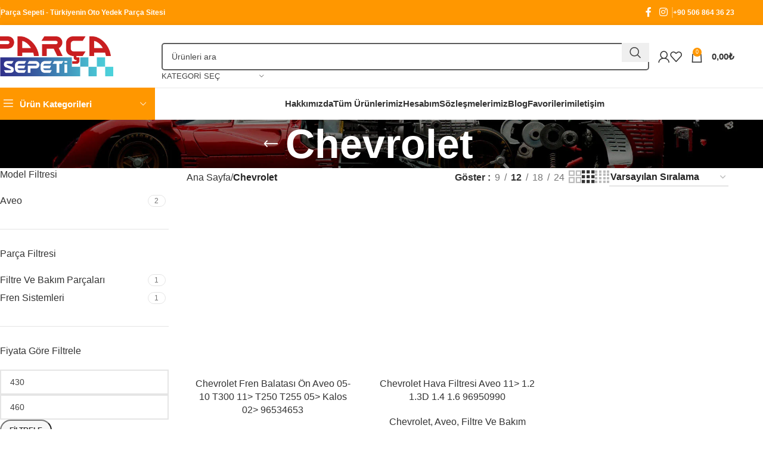

--- FILE ---
content_type: text/html; charset=UTF-8
request_url: https://www.parcasepeti.com.tr/urun-kategori/chevrolet/
body_size: 39744
content:
<!DOCTYPE html><html lang="tr" prefix="og: https://ogp.me/ns#"><head><script data-no-optimize="1">var litespeed_docref=sessionStorage.getItem("litespeed_docref");litespeed_docref&&(Object.defineProperty(document,"referrer",{get:function(){return litespeed_docref}}),sessionStorage.removeItem("litespeed_docref"));</script> <meta charset="UTF-8"><link data-optimized="2" rel="stylesheet" href="https://www.parcasepeti.com.tr/wp-content/litespeed/css/22888178b23cc56f411fc9912f3d84ff.css?ver=9a782" /><link rel="profile" href="https://gmpg.org/xfn/11"><link rel="pingback" href="https://www.parcasepeti.com.tr/xmlrpc.php"><title>Chevrolet Yedek Parça</title><meta name="description" content="Chevrolet Yedek Parçaları"/><meta name="robots" content="follow, index, max-snippet:-1, max-video-preview:-1, max-image-preview:large"/><link rel="canonical" href="https://www.parcasepeti.com.tr/urun-kategori/chevrolet/" /><meta property="og:locale" content="tr_TR" /><meta property="og:type" content="article" /><meta property="og:title" content="Chevrolet Yedek Parça" /><meta property="og:description" content="Chevrolet Yedek Parçaları" /><meta property="og:url" content="https://www.parcasepeti.com.tr/urun-kategori/chevrolet/" /><meta property="og:site_name" content="Türkiye&#039;nin Oto Yedek Parça Sitesi" /><meta name="twitter:card" content="summary_large_image" /><meta name="twitter:title" content="Chevrolet Yedek Parça" /><meta name="twitter:description" content="Chevrolet Yedek Parçaları" /><meta name="twitter:label1" content="Ürünler" /><meta name="twitter:data1" content="2" /> <script type="application/ld+json" class="rank-math-schema">{"@context":"https://schema.org","@graph":[{"@type":"Organization","@id":"https://www.parcasepeti.com.tr/#organization","name":"T\u00fcrkiye'nin Oto Yedek Par\u00e7a Sitesi"},{"@type":"WebSite","@id":"https://www.parcasepeti.com.tr/#website","url":"https://www.parcasepeti.com.tr","name":"T\u00fcrkiye'nin Oto Yedek Par\u00e7a Sitesi","alternateName":"Par\u00e7a Sepeti","publisher":{"@id":"https://www.parcasepeti.com.tr/#organization"},"inLanguage":"tr"},{"@type":"CollectionPage","@id":"https://www.parcasepeti.com.tr/urun-kategori/chevrolet/#webpage","url":"https://www.parcasepeti.com.tr/urun-kategori/chevrolet/","name":"Chevrolet Yedek Par\u00e7a","isPartOf":{"@id":"https://www.parcasepeti.com.tr/#website"},"inLanguage":"tr"}]}</script> <link rel='dns-prefetch' href='//fonts.googleapis.com' /><link rel="alternate" type="application/rss+xml" title="Türkiye&#039;nin Oto Yedek Parça Sitesi &raquo; akışı" href="https://www.parcasepeti.com.tr/feed/" /><link rel="alternate" type="application/rss+xml" title="Türkiye&#039;nin Oto Yedek Parça Sitesi &raquo; yorum akışı" href="https://www.parcasepeti.com.tr/comments/feed/" /><link rel="alternate" type="application/rss+xml" title="Türkiye&#039;nin Oto Yedek Parça Sitesi &raquo; Chevrolet Kategori akışı" href="https://www.parcasepeti.com.tr/urun-kategori/chevrolet/feed/" /> <script type="litespeed/javascript" data-src="https://www.parcasepeti.com.tr/wp-includes/js/jquery/jquery.min.js?ver=3.7.1" id="jquery-core-js"></script> <script id="wc-add-to-cart-js-extra" type="litespeed/javascript">var wc_add_to_cart_params={"ajax_url":"/wp-admin/admin-ajax.php","wc_ajax_url":"/?wc-ajax=%%endpoint%%","i18n_view_cart":"Sepetim","cart_url":"https://www.parcasepeti.com.tr/sepet/","is_cart":"","cart_redirect_after_add":"no"}</script> <script id="woocommerce-js-extra" type="litespeed/javascript">var woocommerce_params={"ajax_url":"/wp-admin/admin-ajax.php","wc_ajax_url":"/?wc-ajax=%%endpoint%%","i18n_password_show":"\u015eifreyi g\u00f6ster","i18n_password_hide":"\u015eifreyi gizle"}</script> <link rel="https://api.w.org/" href="https://www.parcasepeti.com.tr/wp-json/" /><link rel="alternate" title="JSON" type="application/json" href="https://www.parcasepeti.com.tr/wp-json/wp/v2/product_cat/81" /><link rel="EditURI" type="application/rsd+xml" title="RSD" href="https://www.parcasepeti.com.tr/xmlrpc.php?rsd" /><meta name="viewport" content="width=device-width, initial-scale=1.0, maximum-scale=1.0, user-scalable=no">
<noscript><style>.woocommerce-product-gallery{ opacity: 1 !important; }</style></noscript><meta name="generator" content="Elementor 3.31.3; features: additional_custom_breakpoints, e_element_cache; settings: css_print_method-external, google_font-enabled, font_display-swap"><meta name="generator" content="Powered by Slider Revolution 6.6.11 - responsive, Mobile-Friendly Slider Plugin for WordPress with comfortable drag and drop interface." /><link rel="icon" href="https://www.parcasepeti.com.tr/wp-content/uploads/2024/06/sepet1-150x150.png" sizes="32x32" /><link rel="icon" href="https://www.parcasepeti.com.tr/wp-content/uploads/2024/06/sepet1.png" sizes="192x192" /><link rel="apple-touch-icon" href="https://www.parcasepeti.com.tr/wp-content/uploads/2024/06/sepet1.png" /><meta name="msapplication-TileImage" content="https://www.parcasepeti.com.tr/wp-content/uploads/2024/06/sepet1.png" /> <script type="litespeed/javascript">function setREVStartSize(e){window.RSIW=window.RSIW===undefined?window.innerWidth:window.RSIW;window.RSIH=window.RSIH===undefined?window.innerHeight:window.RSIH;try{var pw=document.getElementById(e.c).parentNode.offsetWidth,newh;pw=pw===0||isNaN(pw)||(e.l=="fullwidth"||e.layout=="fullwidth")?window.RSIW:pw;e.tabw=e.tabw===undefined?0:parseInt(e.tabw);e.thumbw=e.thumbw===undefined?0:parseInt(e.thumbw);e.tabh=e.tabh===undefined?0:parseInt(e.tabh);e.thumbh=e.thumbh===undefined?0:parseInt(e.thumbh);e.tabhide=e.tabhide===undefined?0:parseInt(e.tabhide);e.thumbhide=e.thumbhide===undefined?0:parseInt(e.thumbhide);e.mh=e.mh===undefined||e.mh==""||e.mh==="auto"?0:parseInt(e.mh,0);if(e.layout==="fullscreen"||e.l==="fullscreen")
newh=Math.max(e.mh,window.RSIH);else{e.gw=Array.isArray(e.gw)?e.gw:[e.gw];for(var i in e.rl)if(e.gw[i]===undefined||e.gw[i]===0)e.gw[i]=e.gw[i-1];e.gh=e.el===undefined||e.el===""||(Array.isArray(e.el)&&e.el.length==0)?e.gh:e.el;e.gh=Array.isArray(e.gh)?e.gh:[e.gh];for(var i in e.rl)if(e.gh[i]===undefined||e.gh[i]===0)e.gh[i]=e.gh[i-1];var nl=new Array(e.rl.length),ix=0,sl;e.tabw=e.tabhide>=pw?0:e.tabw;e.thumbw=e.thumbhide>=pw?0:e.thumbw;e.tabh=e.tabhide>=pw?0:e.tabh;e.thumbh=e.thumbhide>=pw?0:e.thumbh;for(var i in e.rl)nl[i]=e.rl[i]<window.RSIW?0:e.rl[i];sl=nl[0];for(var i in nl)if(sl>nl[i]&&nl[i]>0){sl=nl[i];ix=i}
var m=pw>(e.gw[ix]+e.tabw+e.thumbw)?1:(pw-(e.tabw+e.thumbw))/(e.gw[ix]);newh=(e.gh[ix]*m)+(e.tabh+e.thumbh)}
var el=document.getElementById(e.c);if(el!==null&&el)el.style.height=newh+"px";el=document.getElementById(e.c+"_wrapper");if(el!==null&&el){el.style.height=newh+"px";el.style.display="block"}}catch(e){console.log("Failure at Presize of Slider:"+e)}}</script> </head><body data-rsssl=1 class="archive tax-product_cat term-chevrolet term-81 wp-theme-woodmart wp-child-theme-woodmart-child theme-woodmart woocommerce woocommerce-page woocommerce-no-js wrapper-full-width  categories-accordion-on woodmart-archive-shop woodmart-ajax-shop-on sticky-toolbar-on elementor-default elementor-kit-6"> <script type="text/javascript" id="wd-flicker-fix">// Flicker fix.</script> <div class="wd-page-wrapper website-wrapper"><header class="whb-header whb-header_153799 whb-sticky-shadow whb-scroll-slide whb-sticky-clone whb-hide-on-scroll"><div class="whb-main-header"><div class="whb-row whb-top-bar whb-not-sticky-row whb-with-bg whb-without-border whb-color-light whb-flex-flex-middle"><div class="container"><div class="whb-flex-row whb-top-bar-inner"><div class="whb-column whb-col-left whb-visible-lg"><div class="wd-header-divider wd-full-height  whb-cgdxh1kmxz65tg19q0o8"></div><div class="wd-header-text reset-last-child "><strong><span style="color: #ffffff;">Parça Sepeti - Türkiyenin Oto Yedek Parça Sitesi</span></strong></div></div><div class="whb-column whb-col-center whb-visible-lg whb-empty-column"></div><div class="whb-column whb-col-right whb-visible-lg"><div id="" class=" wd-social-icons wd-style-default social-follow wd-shape-circle  whb-43k0qayz7gg36f2jmmhk color-scheme-light text-center">
<a rel="noopener noreferrer nofollow" href="https://www.facebook.com/Akkayaotoservis" target="_blank" class=" wd-social-icon social-facebook" aria-label="Facebook social link">
<span class="wd-icon"></span>
</a>
<a rel="noopener noreferrer nofollow" href="https://www.instagram.com/parca.sepeti/?hl=tr" target="_blank" class=" wd-social-icon social-instagram" aria-label="Instagram social link">
<span class="wd-icon"></span>
</a></div><div class="wd-header-divider wd-full-height  whb-aik22afewdiur23h71ba"></div><div class="wd-header-divider wd-full-height  whb-hvo7pk2f543doxhr21h5"></div><div class="wd-header-text reset-last-child "><strong><span style="color: #ffffff;">+90 506 864 36 23</span></strong></div></div><div class="whb-column whb-col-mobile whb-hidden-lg"><div id="" class=" wd-social-icons wd-style-default social-share wd-shape-circle  whb-vmlw3iqy1i9gf64uk7of color-scheme-light text-center">
<a rel="noopener noreferrer nofollow" href="https://www.facebook.com/sharer/sharer.php?u=https://www.parcasepeti.com.tr/urun-kategori/chevrolet/" target="_blank" class=" wd-social-icon social-facebook" aria-label="Facebook social link">
<span class="wd-icon"></span>
</a>
<a rel="noopener noreferrer nofollow" href="https://x.com/share?url=https://www.parcasepeti.com.tr/urun-kategori/chevrolet/" target="_blank" class=" wd-social-icon social-twitter" aria-label="X social link">
<span class="wd-icon"></span>
</a>
<a rel="noopener noreferrer nofollow" href="https://pinterest.com/pin/create/button/?url=https://www.parcasepeti.com.tr/urun-kategori/chevrolet/&media=https://www.parcasepeti.com.tr/wp-content/uploads/2023/04/REP-4221071.jpg&description=Chevrolet+Fren+Balatas%C4%B1+%C3%96n+Aveo+05-10+T300+11%3E+T250+T255+05%3E+Kalos+02%3E+96534653" target="_blank" class=" wd-social-icon social-pinterest" aria-label="Pinterest social link">
<span class="wd-icon"></span>
</a>
<a rel="noopener noreferrer nofollow" href="https://www.linkedin.com/shareArticle?mini=true&url=https://www.parcasepeti.com.tr/urun-kategori/chevrolet/" target="_blank" class=" wd-social-icon social-linkedin" aria-label="Linkedin social link">
<span class="wd-icon"></span>
</a>
<a rel="noopener noreferrer nofollow" href="https://telegram.me/share/url?url=https://www.parcasepeti.com.tr/urun-kategori/chevrolet/" target="_blank" class=" wd-social-icon social-tg" aria-label="Telegram social link">
<span class="wd-icon"></span>
</a></div></div></div></div></div><div class="whb-row whb-general-header whb-not-sticky-row whb-without-bg whb-border-fullwidth whb-color-dark whb-with-shadow whb-flex-flex-middle"><div class="container"><div class="whb-flex-row whb-general-header-inner"><div class="whb-column whb-col-left whb-visible-lg"><div class="site-logo">
<a href="https://www.parcasepeti.com.tr/" class="wd-logo wd-main-logo" rel="home" aria-label="Site logo">
<img data-lazyloaded="1" src="[data-uri]" fetchpriority="high" width="4544" height="1533" data-src="https://www.parcasepeti.com.tr/wp-content/uploads/2023/02/parca-sepeti-logo-2.png" class="attachment-full size-full" alt="" style="max-width:200px;" decoding="async" data-srcset="https://www.parcasepeti.com.tr/wp-content/uploads/2023/02/parca-sepeti-logo-2.png 4544w, https://www.parcasepeti.com.tr/wp-content/uploads/2023/02/parca-sepeti-logo-2-430x145.png 430w, https://www.parcasepeti.com.tr/wp-content/uploads/2023/02/parca-sepeti-logo-2-150x51.png 150w, https://www.parcasepeti.com.tr/wp-content/uploads/2023/02/parca-sepeti-logo-2-700x236.png 700w, https://www.parcasepeti.com.tr/wp-content/uploads/2023/02/parca-sepeti-logo-2-400x135.png 400w, https://www.parcasepeti.com.tr/wp-content/uploads/2023/02/parca-sepeti-logo-2-1300x439.png 1300w, https://www.parcasepeti.com.tr/wp-content/uploads/2023/02/parca-sepeti-logo-2-768x259.png 768w, https://www.parcasepeti.com.tr/wp-content/uploads/2023/02/parca-sepeti-logo-2-1536x518.png 1536w, https://www.parcasepeti.com.tr/wp-content/uploads/2023/02/parca-sepeti-logo-2-2048x691.png 2048w, https://www.parcasepeti.com.tr/wp-content/uploads/2023/02/parca-sepeti-logo-2-860x290.png 860w, https://www.parcasepeti.com.tr/wp-content/uploads/2023/02/parca-sepeti-logo-2-220x74.png 220w" data-sizes="(max-width: 4544px) 100vw, 4544px" />	</a></div></div><div class="whb-column whb-col-center whb-visible-lg"><div class="wd-search-form wd-header-search-form wd-display-form whb-9x1ytaxq7aphtb3npidp"><form role="search" method="get" class="searchform  wd-with-cat wd-style-default wd-cat-style-bordered woodmart-ajax-search" action="https://www.parcasepeti.com.tr/"  data-thumbnail="1" data-price="1" data-post_type="product" data-count="20" data-sku="1" data-symbols_count="3">
<input type="text" class="s" placeholder="Ürünleri ara" value="" name="s" aria-label="Arama" title="Ürünleri ara" required/>
<input type="hidden" name="post_type" value="product"><div class="wd-search-cat wd-scroll">
<input type="hidden" name="product_cat" value="0">
<a href="#" rel="nofollow" data-val="0">
<span>
Kategori seç					</span>
</a><div class="wd-dropdown wd-dropdown-search-cat wd-dropdown-menu wd-scroll-content wd-design-default"><ul class="wd-sub-menu"><li style="display:none;"><a href="#" data-val="0">Kategori seç</a></li><li class="cat-item cat-item-4101"><a class="pf-value" href="https://www.parcasepeti.com.tr/urun-kategori/antifiriz/" data-val="antifiriz" data-title="Antifiriz" >Antifiriz</a></li><li class="cat-item cat-item-4146"><a class="pf-value" href="https://www.parcasepeti.com.tr/urun-kategori/aparatli-silecek/" data-val="aparatli-silecek" data-title="Aparatlı Silecek" >Aparatlı Silecek</a></li><li class="cat-item cat-item-74"><a class="pf-value" href="https://www.parcasepeti.com.tr/urun-kategori/audi/" data-val="audi" data-title="Audi" >Audi</a><ul class='children'><li class="cat-item cat-item-3997"><a class="pf-value" href="https://www.parcasepeti.com.tr/urun-kategori/audi/a4/" data-val="a4" data-title="A4" >A4</a></li></ul></li><li class="cat-item cat-item-3941"><a class="pf-value" href="https://www.parcasepeti.com.tr/urun-kategori/aydinlatma-parcalari/" data-val="aydinlatma-parcalari" data-title="Aydınlatma Parçaları" >Aydınlatma Parçaları</a></li><li class="cat-item cat-item-76"><a class="pf-value" href="https://www.parcasepeti.com.tr/urun-kategori/bmw/" data-val="bmw" data-title="BMW" >BMW</a><ul class='children'><li class="cat-item cat-item-4162"><a class="pf-value" href="https://www.parcasepeti.com.tr/urun-kategori/bmw/320i/" data-val="320i" data-title="320İ" >320İ</a></li><li class="cat-item cat-item-4023"><a class="pf-value" href="https://www.parcasepeti.com.tr/urun-kategori/bmw/m3/" data-val="m3" data-title="M3" >M3</a></li><li class="cat-item cat-item-4160"><a class="pf-value" href="https://www.parcasepeti.com.tr/urun-kategori/bmw/mini/" data-val="mini" data-title="Mini" >Mini</a></li></ul></li><li class="cat-item cat-item-81 current-cat wd-active"><a class="pf-value" href="https://www.parcasepeti.com.tr/urun-kategori/chevrolet/" data-val="chevrolet" data-title="Chevrolet" >Chevrolet</a><ul class='children'><li class="cat-item cat-item-4113"><a class="pf-value" href="https://www.parcasepeti.com.tr/urun-kategori/chevrolet/aveo/" data-val="aveo" data-title="Aveo" >Aveo</a></li></ul></li><li class="cat-item cat-item-72"><a class="pf-value" href="https://www.parcasepeti.com.tr/urun-kategori/citroen/" data-val="citroen" data-title="Citroen" >Citroen</a><ul class='children'><li class="cat-item cat-item-4004"><a class="pf-value" href="https://www.parcasepeti.com.tr/urun-kategori/citroen/ax/" data-val="ax" data-title="Ax" >Ax</a></li><li class="cat-item cat-item-4028"><a class="pf-value" href="https://www.parcasepeti.com.tr/urun-kategori/citroen/berlingo/" data-val="berlingo" data-title="Berlingo" >Berlingo</a></li><li class="cat-item cat-item-4075"><a class="pf-value" href="https://www.parcasepeti.com.tr/urun-kategori/citroen/bx/" data-val="bx" data-title="Bx" >Bx</a></li><li class="cat-item cat-item-4065"><a class="pf-value" href="https://www.parcasepeti.com.tr/urun-kategori/citroen/c-elysee/" data-val="c-elysee" data-title="C-Elysee" >C-Elysee</a></li><li class="cat-item cat-item-4064"><a class="pf-value" href="https://www.parcasepeti.com.tr/urun-kategori/citroen/c1/" data-val="c1" data-title="C1" >C1</a></li><li class="cat-item cat-item-4011"><a class="pf-value" href="https://www.parcasepeti.com.tr/urun-kategori/citroen/c15/" data-val="c15" data-title="C15" >C15</a></li><li class="cat-item cat-item-4025"><a class="pf-value" href="https://www.parcasepeti.com.tr/urun-kategori/citroen/c2/" data-val="c2" data-title="C2" >C2</a></li><li class="cat-item cat-item-4000"><a class="pf-value" href="https://www.parcasepeti.com.tr/urun-kategori/citroen/c3/" data-val="c3" data-title="C3" >C3</a></li><li class="cat-item cat-item-3961"><a class="pf-value" href="https://www.parcasepeti.com.tr/urun-kategori/citroen/c4/" data-val="c4" data-title="C4" >C4</a><ul class='children'><li class="cat-item cat-item-4731"><a class="pf-value" href="https://www.parcasepeti.com.tr/urun-kategori/citroen/c4/kaporta-dis-trim-parcalari-c4/" data-val="kaporta-dis-trim-parcalari-c4" data-title="Kaporta Dış Trim Parçaları" >Kaporta Dış Trim Parçaları</a></li></ul></li><li class="cat-item cat-item-4029"><a class="pf-value" href="https://www.parcasepeti.com.tr/urun-kategori/citroen/c5/" data-val="c5" data-title="C5" >C5</a></li><li class="cat-item cat-item-4092"><a class="pf-value" href="https://www.parcasepeti.com.tr/urun-kategori/citroen/c6/" data-val="c6" data-title="C6" >C6</a></li><li class="cat-item cat-item-4095"><a class="pf-value" href="https://www.parcasepeti.com.tr/urun-kategori/citroen/c8/" data-val="c8" data-title="C8" >C8</a></li><li class="cat-item cat-item-4099"><a class="pf-value" href="https://www.parcasepeti.com.tr/urun-kategori/citroen/cactus/" data-val="cactus" data-title="Cactus" >Cactus</a></li><li class="cat-item cat-item-4076"><a class="pf-value" href="https://www.parcasepeti.com.tr/urun-kategori/citroen/cx/" data-val="cx" data-title="Cx" >Cx</a></li><li class="cat-item cat-item-4037"><a class="pf-value" href="https://www.parcasepeti.com.tr/urun-kategori/citroen/ds3/" data-val="ds3" data-title="Ds3" >Ds3</a></li><li class="cat-item cat-item-4098"><a class="pf-value" href="https://www.parcasepeti.com.tr/urun-kategori/citroen/ds4/" data-val="ds4" data-title="Ds4" >Ds4</a></li><li class="cat-item cat-item-4056"><a class="pf-value" href="https://www.parcasepeti.com.tr/urun-kategori/citroen/ds5/" data-val="ds5" data-title="Ds5" >Ds5</a></li><li class="cat-item cat-item-4133"><a class="pf-value" href="https://www.parcasepeti.com.tr/urun-kategori/citroen/expert-citroen/" data-val="expert-citroen" data-title="Expert" >Expert</a></li><li class="cat-item cat-item-3963"><a class="pf-value" href="https://www.parcasepeti.com.tr/urun-kategori/citroen/jumper/" data-val="jumper" data-title="Jumper" >Jumper</a></li><li class="cat-item cat-item-4067"><a class="pf-value" href="https://www.parcasepeti.com.tr/urun-kategori/citroen/jumpy/" data-val="jumpy" data-title="Jumpy" >Jumpy</a></li><li class="cat-item cat-item-4093"><a class="pf-value" href="https://www.parcasepeti.com.tr/urun-kategori/citroen/nemo/" data-val="nemo" data-title="Nemo" >Nemo</a></li><li class="cat-item cat-item-4699"><a class="pf-value" href="https://www.parcasepeti.com.tr/urun-kategori/citroen/partner-citroen/" data-val="partner-citroen" data-title="Partner" >Partner</a></li><li class="cat-item cat-item-4018"><a class="pf-value" href="https://www.parcasepeti.com.tr/urun-kategori/citroen/saxo/" data-val="saxo" data-title="Saxo" >Saxo</a></li><li class="cat-item cat-item-4019"><a class="pf-value" href="https://www.parcasepeti.com.tr/urun-kategori/citroen/xantia/" data-val="xantia" data-title="Xantia" >Xantia</a></li><li class="cat-item cat-item-4077"><a class="pf-value" href="https://www.parcasepeti.com.tr/urun-kategori/citroen/xm/" data-val="xm" data-title="Xm" >Xm</a></li><li class="cat-item cat-item-4041"><a class="pf-value" href="https://www.parcasepeti.com.tr/urun-kategori/citroen/xsara/" data-val="xsara" data-title="Xsara" >Xsara</a></li><li class="cat-item cat-item-4034"><a class="pf-value" href="https://www.parcasepeti.com.tr/urun-kategori/citroen/zx/" data-val="zx" data-title="Zx" >Zx</a></li></ul></li><li class="cat-item cat-item-71"><a class="pf-value" href="https://www.parcasepeti.com.tr/urun-kategori/dacia/" data-val="dacia" data-title="Dacia" >Dacia</a><ul class='children'><li class="cat-item cat-item-3965"><a class="pf-value" href="https://www.parcasepeti.com.tr/urun-kategori/dacia/dokker/" data-val="dokker" data-title="Dokker" >Dokker</a></li><li class="cat-item cat-item-3981"><a class="pf-value" href="https://www.parcasepeti.com.tr/urun-kategori/dacia/duster/" data-val="duster" data-title="Duster" >Duster</a></li><li class="cat-item cat-item-4057"><a class="pf-value" href="https://www.parcasepeti.com.tr/urun-kategori/dacia/lodgy/" data-val="lodgy" data-title="Lodgy" >Lodgy</a></li><li class="cat-item cat-item-3944"><a class="pf-value" href="https://www.parcasepeti.com.tr/urun-kategori/dacia/logan/" data-val="logan" data-title="Logan" >Logan</a></li><li class="cat-item cat-item-4694"><a class="pf-value" href="https://www.parcasepeti.com.tr/urun-kategori/dacia/megane-dacia/" data-val="megane-dacia" data-title="Megane" >Megane</a></li><li class="cat-item cat-item-4058"><a class="pf-value" href="https://www.parcasepeti.com.tr/urun-kategori/dacia/pickup/" data-val="pickup" data-title="Pickup" >Pickup</a></li><li class="cat-item cat-item-4032"><a class="pf-value" href="https://www.parcasepeti.com.tr/urun-kategori/dacia/sandero/" data-val="sandero" data-title="Sandero" >Sandero</a></li><li class="cat-item cat-item-4059"><a class="pf-value" href="https://www.parcasepeti.com.tr/urun-kategori/dacia/solenza/" data-val="solenza" data-title="Solenza" >Solenza</a></li></ul></li><li class="cat-item cat-item-94"><a class="pf-value" href="https://www.parcasepeti.com.tr/urun-kategori/debriyaj-sanziman-ve-parcalari/" data-val="debriyaj-sanziman-ve-parcalari" data-title="Debriyaj Şanzıman Ve Parçaları" >Debriyaj Şanzıman Ve Parçaları</a></li><li class="cat-item cat-item-101"><a class="pf-value" href="https://www.parcasepeti.com.tr/urun-kategori/elektrik-parcalari/" data-val="elektrik-parcalari" data-title="Elektrik Parçaları" >Elektrik Parçaları</a></li><li class="cat-item cat-item-29"><a class="pf-value" href="https://www.parcasepeti.com.tr/urun-kategori/fiat/" data-val="fiat" data-title="Fiat" >Fiat</a><ul class='children'><li class="cat-item cat-item-4062"><a class="pf-value" href="https://www.parcasepeti.com.tr/urun-kategori/fiat/127/" data-val="127" data-title="127" >127</a></li><li class="cat-item cat-item-4154"><a class="pf-value" href="https://www.parcasepeti.com.tr/urun-kategori/fiat/159/" data-val="159" data-title="159" >159</a></li><li class="cat-item cat-item-4010"><a class="pf-value" href="https://www.parcasepeti.com.tr/urun-kategori/fiat/500/" data-val="500" data-title="500" >500</a></li><li class="cat-item cat-item-4047"><a class="pf-value" href="https://www.parcasepeti.com.tr/urun-kategori/fiat/500l/" data-val="500l" data-title="500L" >500L</a></li><li class="cat-item cat-item-3907"><a class="pf-value" href="https://www.parcasepeti.com.tr/urun-kategori/fiat/albea/" data-val="albea" data-title="Albea" >Albea</a></li><li class="cat-item cat-item-105"><a class="pf-value" href="https://www.parcasepeti.com.tr/urun-kategori/fiat/brava/" data-val="brava" data-title="Brava" >Brava</a></li><li class="cat-item cat-item-3956"><a class="pf-value" href="https://www.parcasepeti.com.tr/urun-kategori/fiat/bravo/" data-val="bravo" data-title="Bravo" >Bravo</a></li><li class="cat-item cat-item-4052"><a class="pf-value" href="https://www.parcasepeti.com.tr/urun-kategori/fiat/croma/" data-val="croma" data-title="Croma" >Croma</a></li><li class="cat-item cat-item-3949"><a class="pf-value" href="https://www.parcasepeti.com.tr/urun-kategori/fiat/doblo/" data-val="doblo" data-title="Doblo" >Doblo</a></li><li class="cat-item cat-item-4063"><a class="pf-value" href="https://www.parcasepeti.com.tr/urun-kategori/fiat/dogan/" data-val="dogan" data-title="Doğan" >Doğan</a></li><li class="cat-item cat-item-103"><a class="pf-value" href="https://www.parcasepeti.com.tr/urun-kategori/fiat/ducato/" data-val="ducato" data-title="Ducato" >Ducato</a></li><li class="cat-item cat-item-3988"><a class="pf-value" href="https://www.parcasepeti.com.tr/urun-kategori/fiat/egea/" data-val="egea" data-title="Egea" >Egea</a></li><li class="cat-item cat-item-3983"><a class="pf-value" href="https://www.parcasepeti.com.tr/urun-kategori/fiat/fiorino/" data-val="fiorino" data-title="Fiorino" >Fiorino</a></li><li class="cat-item cat-item-4157"><a class="pf-value" href="https://www.parcasepeti.com.tr/urun-kategori/fiat/giulietta/" data-val="giulietta" data-title="Giulietta" >Giulietta</a></li><li class="cat-item cat-item-4044"><a class="pf-value" href="https://www.parcasepeti.com.tr/urun-kategori/fiat/grandepunto/" data-val="grandepunto" data-title="Grandepunto" >Grandepunto</a></li><li class="cat-item cat-item-4042"><a class="pf-value" href="https://www.parcasepeti.com.tr/urun-kategori/fiat/kartal/" data-val="kartal" data-title="Kartal" >Kartal</a></li><li class="cat-item cat-item-3987"><a class="pf-value" href="https://www.parcasepeti.com.tr/urun-kategori/fiat/linea/" data-val="linea" data-title="Linea" >Linea</a></li><li class="cat-item cat-item-3971"><a class="pf-value" href="https://www.parcasepeti.com.tr/urun-kategori/fiat/m131/" data-val="m131" data-title="M131" >M131</a></li><li class="cat-item cat-item-3985"><a class="pf-value" href="https://www.parcasepeti.com.tr/urun-kategori/fiat/marea/" data-val="marea" data-title="Marea" >Marea</a></li><li class="cat-item cat-item-4090"><a class="pf-value" href="https://www.parcasepeti.com.tr/urun-kategori/fiat/megane-fiat/" data-val="megane-fiat" data-title="Megane" >Megane</a></li><li class="cat-item cat-item-3954"><a class="pf-value" href="https://www.parcasepeti.com.tr/urun-kategori/fiat/palio/" data-val="palio" data-title="Palio" >Palio</a></li><li class="cat-item cat-item-4045"><a class="pf-value" href="https://www.parcasepeti.com.tr/urun-kategori/fiat/panda/" data-val="panda" data-title="Panda" >Panda</a></li><li class="cat-item cat-item-3986"><a class="pf-value" href="https://www.parcasepeti.com.tr/urun-kategori/fiat/punto/" data-val="punto" data-title="Punto" >Punto</a></li><li class="cat-item cat-item-4009"><a class="pf-value" href="https://www.parcasepeti.com.tr/urun-kategori/fiat/scudo/" data-val="scudo" data-title="Scudo" >Scudo</a></li><li class="cat-item cat-item-4112"><a class="pf-value" href="https://www.parcasepeti.com.tr/urun-kategori/fiat/sedici/" data-val="sedici" data-title="Sedici" >Sedici</a></li><li class="cat-item cat-item-4046"><a class="pf-value" href="https://www.parcasepeti.com.tr/urun-kategori/fiat/stilo/" data-val="stilo" data-title="Stilo" >Stilo</a></li><li class="cat-item cat-item-3978"><a class="pf-value" href="https://www.parcasepeti.com.tr/urun-kategori/fiat/tempra/" data-val="tempra" data-title="Tempra" >Tempra</a></li><li class="cat-item cat-item-4021"><a class="pf-value" href="https://www.parcasepeti.com.tr/urun-kategori/fiat/tipo/" data-val="tipo" data-title="Tipo" >Tipo</a></li><li class="cat-item cat-item-3976"><a class="pf-value" href="https://www.parcasepeti.com.tr/urun-kategori/fiat/uno/" data-val="uno" data-title="Uno" >Uno</a></li></ul></li><li class="cat-item cat-item-3950"><a class="pf-value" href="https://www.parcasepeti.com.tr/urun-kategori/filtre-ve-bakim-parcalari/" data-val="filtre-ve-bakim-parcalari" data-title="Filtre Ve Bakım Parçaları" >Filtre Ve Bakım Parçaları</a></li><li class="cat-item cat-item-73"><a class="pf-value" href="https://www.parcasepeti.com.tr/urun-kategori/ford/" data-val="ford" data-title="Ford" >Ford</a><ul class='children'><li class="cat-item cat-item-4030"><a class="pf-value" href="https://www.parcasepeti.com.tr/urun-kategori/ford/c-max/" data-val="c-max" data-title="C-Max" >C-Max</a></li><li class="cat-item cat-item-4117"><a class="pf-value" href="https://www.parcasepeti.com.tr/urun-kategori/ford/connect/" data-val="connect" data-title="Connect" >Connect</a></li><li class="cat-item cat-item-4140"><a class="pf-value" href="https://www.parcasepeti.com.tr/urun-kategori/ford/courrier/" data-val="courrier" data-title="Courrier" >Courrier</a></li><li class="cat-item cat-item-4012"><a class="pf-value" href="https://www.parcasepeti.com.tr/urun-kategori/ford/escort/" data-val="escort" data-title="Escort" >Escort</a></li><li class="cat-item cat-item-3989"><a class="pf-value" href="https://www.parcasepeti.com.tr/urun-kategori/ford/fiesta/" data-val="fiesta" data-title="Fiesta" >Fiesta</a></li><li class="cat-item cat-item-4033"><a class="pf-value" href="https://www.parcasepeti.com.tr/urun-kategori/ford/focus/" data-val="focus" data-title="Focus" >Focus</a></li><li class="cat-item cat-item-4116"><a class="pf-value" href="https://www.parcasepeti.com.tr/urun-kategori/ford/mondeo/" data-val="mondeo" data-title="Mondeo" >Mondeo</a></li><li class="cat-item cat-item-4149"><a class="pf-value" href="https://www.parcasepeti.com.tr/urun-kategori/ford/sierra/" data-val="sierra" data-title="Sierra" >Sierra</a></li><li class="cat-item cat-item-4118"><a class="pf-value" href="https://www.parcasepeti.com.tr/urun-kategori/ford/tourneo/" data-val="tourneo" data-title="Tourneo" >Tourneo</a></li><li class="cat-item cat-item-3995"><a class="pf-value" href="https://www.parcasepeti.com.tr/urun-kategori/ford/transit/" data-val="transit" data-title="Transit" >Transit</a></li></ul></li><li class="cat-item cat-item-3946"><a class="pf-value" href="https://www.parcasepeti.com.tr/urun-kategori/fren-sistemleri/" data-val="fren-sistemleri" data-title="Fren Sistemleri" >Fren Sistemleri</a></li><li class="cat-item cat-item-4001"><a class="pf-value" href="https://www.parcasepeti.com.tr/urun-kategori/genel/" data-val="genel" data-title="Genel" >Genel</a><ul class='children'><li class="cat-item cat-item-4086"><a class="pf-value" href="https://www.parcasepeti.com.tr/urun-kategori/genel/ampul/" data-val="ampul" data-title="Ampul" >Ampul</a></li><li class="cat-item cat-item-4139"><a class="pf-value" href="https://www.parcasepeti.com.tr/urun-kategori/genel/anten/" data-val="anten" data-title="Anten" >Anten</a></li><li class="cat-item cat-item-4168"><a class="pf-value" href="https://www.parcasepeti.com.tr/urun-kategori/genel/antifiriz-genel/" data-val="antifiriz-genel" data-title="Antifiriz" >Antifiriz</a></li><li class="cat-item cat-item-4144"><a class="pf-value" href="https://www.parcasepeti.com.tr/urun-kategori/genel/silecek/" data-val="silecek" data-title="Silecek" >Silecek</a></li><li class="cat-item cat-item-4091"><a class="pf-value" href="https://www.parcasepeti.com.tr/urun-kategori/genel/universal/" data-val="universal" data-title="Universal" >Universal</a></li><li class="cat-item cat-item-4002"><a class="pf-value" href="https://www.parcasepeti.com.tr/urun-kategori/genel/yaglar/" data-val="yaglar" data-title="Yağlar" >Yağlar</a></li></ul></li><li class="cat-item cat-item-4003"><a class="pf-value" href="https://www.parcasepeti.com.tr/urun-kategori/hidrolik/" data-val="hidrolik" data-title="Hidrolik" >Hidrolik</a></li><li class="cat-item cat-item-87"><a class="pf-value" href="https://www.parcasepeti.com.tr/urun-kategori/honda/" data-val="honda" data-title="Honda" >Honda</a><ul class='children'><li class="cat-item cat-item-4128"><a class="pf-value" href="https://www.parcasepeti.com.tr/urun-kategori/honda/accord/" data-val="accord" data-title="Accord" >Accord</a></li><li class="cat-item cat-item-4127"><a class="pf-value" href="https://www.parcasepeti.com.tr/urun-kategori/honda/civic/" data-val="civic" data-title="Civic" >Civic</a></li></ul></li><li class="cat-item cat-item-84"><a class="pf-value" href="https://www.parcasepeti.com.tr/urun-kategori/hyundai/" data-val="hyundai" data-title="Hyundai" >Hyundai</a><ul class='children'><li class="cat-item cat-item-4119"><a class="pf-value" href="https://www.parcasepeti.com.tr/urun-kategori/hyundai/accent/" data-val="accent" data-title="Accent" >Accent</a></li><li class="cat-item cat-item-4136"><a class="pf-value" href="https://www.parcasepeti.com.tr/urun-kategori/hyundai/getz/" data-val="getz" data-title="Getz" >Getz</a></li><li class="cat-item cat-item-4135"><a class="pf-value" href="https://www.parcasepeti.com.tr/urun-kategori/hyundai/h100/" data-val="h100" data-title="H100" >H100</a></li><li class="cat-item cat-item-4120"><a class="pf-value" href="https://www.parcasepeti.com.tr/urun-kategori/hyundai/i10/" data-val="i10" data-title="I10" >I10</a></li><li class="cat-item cat-item-4153"><a class="pf-value" href="https://www.parcasepeti.com.tr/urun-kategori/hyundai/i20/" data-val="i20" data-title="I20" >I20</a></li><li class="cat-item cat-item-4121"><a class="pf-value" href="https://www.parcasepeti.com.tr/urun-kategori/hyundai/i30/" data-val="i30" data-title="I30" >I30</a></li><li class="cat-item cat-item-4122"><a class="pf-value" href="https://www.parcasepeti.com.tr/urun-kategori/hyundai/santafe/" data-val="santafe" data-title="Santafe" >Santafe</a></li><li class="cat-item cat-item-4137"><a class="pf-value" href="https://www.parcasepeti.com.tr/urun-kategori/hyundai/starex/" data-val="starex" data-title="Starex" >Starex</a></li><li class="cat-item cat-item-4159"><a class="pf-value" href="https://www.parcasepeti.com.tr/urun-kategori/hyundai/tucson/" data-val="tucson" data-title="Tucson" >Tucson</a></li></ul></li><li class="cat-item cat-item-75"><a class="pf-value" href="https://www.parcasepeti.com.tr/urun-kategori/iveco/" data-val="iveco" data-title="Iveco" >Iveco</a><ul class='children'><li class="cat-item cat-item-3999"><a class="pf-value" href="https://www.parcasepeti.com.tr/urun-kategori/iveco/daily/" data-val="daily" data-title="Daily" >Daily</a></li></ul></li><li class="cat-item cat-item-3969"><a class="pf-value" href="https://www.parcasepeti.com.tr/urun-kategori/kabin-ic-trim-parcalari/" data-val="kabin-ic-trim-parcalari" data-title="Kabin İç Trim Parçaları" >Kabin İç Trim Parçaları</a></li><li class="cat-item cat-item-4145"><a class="pf-value" href="https://www.parcasepeti.com.tr/urun-kategori/kancali-silecek/" data-val="kancali-silecek" data-title="Kancalı Silecek" >Kancalı Silecek</a></li><li class="cat-item cat-item-3939"><a class="pf-value" href="https://www.parcasepeti.com.tr/urun-kategori/kaporta-dis-trim-parcalari/" data-val="kaporta-dis-trim-parcalari" data-title="Kaporta Dış Trim Parçaları" >Kaporta Dış Trim Parçaları</a></li><li class="cat-item cat-item-85"><a class="pf-value" href="https://www.parcasepeti.com.tr/urun-kategori/kia/" data-val="kia" data-title="Kia" >Kia</a><ul class='children'><li class="cat-item cat-item-4123"><a class="pf-value" href="https://www.parcasepeti.com.tr/urun-kategori/kia/cerato/" data-val="cerato" data-title="Cerato" >Cerato</a></li><li class="cat-item cat-item-4152"><a class="pf-value" href="https://www.parcasepeti.com.tr/urun-kategori/kia/picanto/" data-val="picanto" data-title="Picanto" >Picanto</a></li><li class="cat-item cat-item-4155"><a class="pf-value" href="https://www.parcasepeti.com.tr/urun-kategori/kia/rio/" data-val="rio" data-title="Rio" >Rio</a></li><li class="cat-item cat-item-4124"><a class="pf-value" href="https://www.parcasepeti.com.tr/urun-kategori/kia/sorento/" data-val="sorento" data-title="Sorento" >Sorento</a></li></ul></li><li class="cat-item cat-item-4080"><a class="pf-value" href="https://www.parcasepeti.com.tr/urun-kategori/kompresor/" data-val="kompresor" data-title="Kompresör" >Kompresör</a></li><li class="cat-item cat-item-88"><a class="pf-value" href="https://www.parcasepeti.com.tr/urun-kategori/mazda/" data-val="mazda" data-title="Mazda" >Mazda</a><ul class='children'><li class="cat-item cat-item-4131"><a class="pf-value" href="https://www.parcasepeti.com.tr/urun-kategori/mazda/323/" data-val="323" data-title="323" >323</a></li></ul></li><li class="cat-item cat-item-80"><a class="pf-value" href="https://www.parcasepeti.com.tr/urun-kategori/mercedes/" data-val="mercedes" data-title="Mercedes" >Mercedes</a><ul class='children'><li class="cat-item cat-item-4110"><a class="pf-value" href="https://www.parcasepeti.com.tr/urun-kategori/mercedes/citan/" data-val="citan" data-title="Citan" >Citan</a></li><li class="cat-item cat-item-4115"><a class="pf-value" href="https://www.parcasepeti.com.tr/urun-kategori/mercedes/sprinter/" data-val="sprinter" data-title="Sprinter" >Sprinter</a></li><li class="cat-item cat-item-4150"><a class="pf-value" href="https://www.parcasepeti.com.tr/urun-kategori/mercedes/vito/" data-val="vito" data-title="Vito" >Vito</a></li><li class="cat-item cat-item-4143"><a class="pf-value" href="https://www.parcasepeti.com.tr/urun-kategori/mercedes/w211/" data-val="w211" data-title="W211" >W211</a></li><li class="cat-item cat-item-4166"><a class="pf-value" href="https://www.parcasepeti.com.tr/urun-kategori/mercedes/w212/" data-val="w212" data-title="W212" >W212</a></li></ul></li><li class="cat-item cat-item-77"><a class="pf-value" href="https://www.parcasepeti.com.tr/urun-kategori/mitsubishi/" data-val="mitsubishi" data-title="Mitsubishi" >Mitsubishi</a><ul class='children'><li class="cat-item cat-item-4020"><a class="pf-value" href="https://www.parcasepeti.com.tr/urun-kategori/mitsubishi/626/" data-val="626" data-title="626" >626</a></li><li class="cat-item cat-item-4038"><a class="pf-value" href="https://www.parcasepeti.com.tr/urun-kategori/mitsubishi/asx/" data-val="asx" data-title="Asx" >Asx</a></li><li class="cat-item cat-item-4165"><a class="pf-value" href="https://www.parcasepeti.com.tr/urun-kategori/mitsubishi/galant/" data-val="galant" data-title="Galant" >Galant</a></li><li class="cat-item cat-item-4129"><a class="pf-value" href="https://www.parcasepeti.com.tr/urun-kategori/mitsubishi/l200/" data-val="l200" data-title="L200" >L200</a></li><li class="cat-item cat-item-4130"><a class="pf-value" href="https://www.parcasepeti.com.tr/urun-kategori/mitsubishi/maxima/" data-val="maxima" data-title="Maxima" >Maxima</a></li><li class="cat-item cat-item-4705"><a class="pf-value" href="https://www.parcasepeti.com.tr/urun-kategori/mitsubishi/pajero/" data-val="pajero" data-title="Pajero" >Pajero</a></li></ul></li><li class="cat-item cat-item-97"><a class="pf-value" href="https://www.parcasepeti.com.tr/urun-kategori/motor-ve-parcalari/" data-val="motor-ve-parcalari" data-title="Motor Ve Parçaları" >Motor Ve Parçaları</a></li><li class="cat-item cat-item-4670"><a class="pf-value" href="https://www.parcasepeti.com.tr/urun-kategori/motor-ve-rarcalari/" data-val="motor-ve-rarcalari" data-title="Motor Ve Rarçaları" >Motor Ve Rarçaları</a></li><li class="cat-item cat-item-4082"><a class="pf-value" href="https://www.parcasepeti.com.tr/urun-kategori/motor-yagi/" data-val="motor-yagi" data-title="Motor Yağı" >Motor Yağı</a></li><li class="cat-item cat-item-4100"><a class="pf-value" href="https://www.parcasepeti.com.tr/urun-kategori/muhtelif/" data-val="muhtelif" data-title="Muhtelif" >Muhtelif</a></li><li class="cat-item cat-item-78"><a class="pf-value" href="https://www.parcasepeti.com.tr/urun-kategori/nissan/" data-val="nissan" data-title="Nissan" >Nissan</a><ul class='children'><li class="cat-item cat-item-4693"><a class="pf-value" href="https://www.parcasepeti.com.tr/urun-kategori/nissan/navara/" data-val="navara" data-title="Navara" >Navara</a></li><li class="cat-item cat-item-4050"><a class="pf-value" href="https://www.parcasepeti.com.tr/urun-kategori/nissan/qashqai/" data-val="qashqai" data-title="Qashqai" >Qashqai</a></li><li class="cat-item cat-item-4148"><a class="pf-value" href="https://www.parcasepeti.com.tr/urun-kategori/nissan/x-trail/" data-val="x-trail" data-title="X-Trail" >X-Trail</a></li></ul></li><li class="cat-item cat-item-3934"><a class="pf-value" href="https://www.parcasepeti.com.tr/urun-kategori/on-arka-duzen-parcalari/" data-val="on-arka-duzen-parcalari" data-title="Ön-Arka Düzen Parçaları" >Ön-Arka Düzen Parçaları</a></li><li class="cat-item cat-item-32"><a class="pf-value" href="https://www.parcasepeti.com.tr/urun-kategori/opel/" data-val="opel" data-title="Opel" >Opel</a><ul class='children'><li class="cat-item cat-item-4156"><a class="pf-value" href="https://www.parcasepeti.com.tr/urun-kategori/opel/antara/" data-val="antara" data-title="Antara" >Antara</a></li><li class="cat-item cat-item-3922"><a class="pf-value" href="https://www.parcasepeti.com.tr/urun-kategori/opel/astra/" data-val="astra" data-title="Astra" >Astra</a></li><li class="cat-item cat-item-4163"><a class="pf-value" href="https://www.parcasepeti.com.tr/urun-kategori/opel/captiva/" data-val="captiva" data-title="Captiva" >Captiva</a></li><li class="cat-item cat-item-4049"><a class="pf-value" href="https://www.parcasepeti.com.tr/urun-kategori/opel/combo/" data-val="combo" data-title="Combo" >Combo</a></li><li class="cat-item cat-item-4040"><a class="pf-value" href="https://www.parcasepeti.com.tr/urun-kategori/opel/corsa/" data-val="corsa" data-title="Corsa" >Corsa</a></li><li class="cat-item cat-item-4039"><a class="pf-value" href="https://www.parcasepeti.com.tr/urun-kategori/opel/cruze/" data-val="cruze" data-title="Cruze" >Cruze</a></li><li class="cat-item cat-item-3991"><a class="pf-value" href="https://www.parcasepeti.com.tr/urun-kategori/opel/frontera/" data-val="frontera" data-title="Frontera" >Frontera</a></li><li class="cat-item cat-item-4070"><a class="pf-value" href="https://www.parcasepeti.com.tr/urun-kategori/opel/insignia/" data-val="insignia" data-title="insignia" >insignia</a></li><li class="cat-item cat-item-4084"><a class="pf-value" href="https://www.parcasepeti.com.tr/urun-kategori/opel/movano/" data-val="movano" data-title="Movano" >Movano</a></li><li class="cat-item cat-item-3982"><a class="pf-value" href="https://www.parcasepeti.com.tr/urun-kategori/opel/vectra/" data-val="vectra" data-title="Vectra" >Vectra</a></li></ul></li><li class="cat-item cat-item-20"><a class="pf-value" href="https://www.parcasepeti.com.tr/urun-kategori/peugeot/" data-val="peugeot" data-title="Peugeot" >Peugeot</a><ul class='children'><li class="cat-item cat-item-4087"><a class="pf-value" href="https://www.parcasepeti.com.tr/urun-kategori/peugeot/104/" data-val="104" data-title="104" >104</a></li><li class="cat-item cat-item-3924"><a class="pf-value" href="https://www.parcasepeti.com.tr/urun-kategori/peugeot/106/" data-val="106" data-title="106" >106</a></li><li class="cat-item cat-item-4016"><a class="pf-value" href="https://www.parcasepeti.com.tr/urun-kategori/peugeot/107/" data-val="107" data-title="107" >107</a></li><li class="cat-item cat-item-4053"><a class="pf-value" href="https://www.parcasepeti.com.tr/urun-kategori/peugeot/108/" data-val="108" data-title="108" >108</a></li><li class="cat-item cat-item-3980"><a class="pf-value" href="https://www.parcasepeti.com.tr/urun-kategori/peugeot/2008/" data-val="2008" data-title="2008" >2008</a></li><li class="cat-item cat-item-4161"><a class="pf-value" href="https://www.parcasepeti.com.tr/urun-kategori/peugeot/204/" data-val="204" data-title="204" >204</a></li><li class="cat-item cat-item-3975"><a class="pf-value" href="https://www.parcasepeti.com.tr/urun-kategori/peugeot/205/" data-val="205" data-title="205" >205</a></li><li class="cat-item cat-item-3928"><a class="pf-value" href="https://www.parcasepeti.com.tr/urun-kategori/peugeot/206/" data-val="206" data-title="206" >206</a></li><li class="cat-item cat-item-4006"><a class="pf-value" href="https://www.parcasepeti.com.tr/urun-kategori/peugeot/207/" data-val="207" data-title="207" >207</a></li><li class="cat-item cat-item-4027"><a class="pf-value" href="https://www.parcasepeti.com.tr/urun-kategori/peugeot/208/" data-val="208" data-title="208" >208</a></li><li class="cat-item cat-item-4026"><a class="pf-value" href="https://www.parcasepeti.com.tr/urun-kategori/peugeot/3008/" data-val="3008" data-title="3008" >3008</a></li><li class="cat-item cat-item-3958"><a class="pf-value" href="https://www.parcasepeti.com.tr/urun-kategori/peugeot/301/" data-val="301" data-title="301" >301</a></li><li class="cat-item cat-item-4103"><a class="pf-value" href="https://www.parcasepeti.com.tr/urun-kategori/peugeot/305/" data-val="305" data-title="305" >305</a></li><li class="cat-item cat-item-4005"><a class="pf-value" href="https://www.parcasepeti.com.tr/urun-kategori/peugeot/306/" data-val="306" data-title="306" >306</a></li><li class="cat-item cat-item-3909"><a class="pf-value" href="https://www.parcasepeti.com.tr/urun-kategori/peugeot/307/" data-val="307" data-title="307" >307</a></li><li class="cat-item cat-item-3990"><a class="pf-value" href="https://www.parcasepeti.com.tr/urun-kategori/peugeot/308/" data-val="308" data-title="308" >308</a></li><li class="cat-item cat-item-4107"><a class="pf-value" href="https://www.parcasepeti.com.tr/urun-kategori/peugeot/309/" data-val="309" data-title="309" >309</a></li><li class="cat-item cat-item-4164"><a class="pf-value" href="https://www.parcasepeti.com.tr/urun-kategori/peugeot/4007/" data-val="4007" data-title="4007" >4007</a></li><li class="cat-item cat-item-3992"><a class="pf-value" href="https://www.parcasepeti.com.tr/urun-kategori/peugeot/405/" data-val="405" data-title="405" >405</a></li><li class="cat-item cat-item-3926"><a class="pf-value" href="https://www.parcasepeti.com.tr/urun-kategori/peugeot/406/" data-val="406" data-title="406" >406</a></li><li class="cat-item cat-item-4008"><a class="pf-value" href="https://www.parcasepeti.com.tr/urun-kategori/peugeot/407/" data-val="407" data-title="407" >407</a></li><li class="cat-item cat-item-4104"><a class="pf-value" href="https://www.parcasepeti.com.tr/urun-kategori/peugeot/5008/" data-val="5008" data-title="5008" >5008</a></li><li class="cat-item cat-item-4106"><a class="pf-value" href="https://www.parcasepeti.com.tr/urun-kategori/peugeot/504/" data-val="504" data-title="504" >504</a></li><li class="cat-item cat-item-4102"><a class="pf-value" href="https://www.parcasepeti.com.tr/urun-kategori/peugeot/505/" data-val="505" data-title="505" >505</a></li><li class="cat-item cat-item-4017"><a class="pf-value" href="https://www.parcasepeti.com.tr/urun-kategori/peugeot/508/" data-val="508" data-title="508" >508</a></li><li class="cat-item cat-item-4036"><a class="pf-value" href="https://www.parcasepeti.com.tr/urun-kategori/peugeot/605/" data-val="605" data-title="605" >605</a></li><li class="cat-item cat-item-4066"><a class="pf-value" href="https://www.parcasepeti.com.tr/urun-kategori/peugeot/607/" data-val="607" data-title="607" >607</a></li><li class="cat-item cat-item-4094"><a class="pf-value" href="https://www.parcasepeti.com.tr/urun-kategori/peugeot/806/" data-val="806" data-title="806" >806</a></li><li class="cat-item cat-item-4097"><a class="pf-value" href="https://www.parcasepeti.com.tr/urun-kategori/peugeot/807/" data-val="807" data-title="807" >807</a></li><li class="cat-item cat-item-4007"><a class="pf-value" href="https://www.parcasepeti.com.tr/urun-kategori/peugeot/bipper/" data-val="bipper" data-title="Bipper" >Bipper</a></li><li class="cat-item cat-item-107"><a class="pf-value" href="https://www.parcasepeti.com.tr/urun-kategori/peugeot/boxer/" data-val="boxer" data-title="Boxer" >Boxer</a></li><li class="cat-item cat-item-4673"><a class="pf-value" href="https://www.parcasepeti.com.tr/urun-kategori/peugeot/c-elysee-peugeot/" data-val="c-elysee-peugeot" data-title="C-Elysee" >C-Elysee</a></li><li class="cat-item cat-item-4700"><a class="pf-value" href="https://www.parcasepeti.com.tr/urun-kategori/peugeot/c3-peugeot/" data-val="c3-peugeot" data-title="C3" >C3</a></li><li class="cat-item cat-item-4105"><a class="pf-value" href="https://www.parcasepeti.com.tr/urun-kategori/peugeot/evasion/" data-val="evasion" data-title="Evasion" >Evasion</a></li><li class="cat-item cat-item-4035"><a class="pf-value" href="https://www.parcasepeti.com.tr/urun-kategori/peugeot/expert/" data-val="expert" data-title="Expert" >Expert</a></li><li class="cat-item cat-item-4068"><a class="pf-value" href="https://www.parcasepeti.com.tr/urun-kategori/peugeot/j10/" data-val="j10" data-title="J10" >J10</a></li><li class="cat-item cat-item-4088"><a class="pf-value" href="https://www.parcasepeti.com.tr/urun-kategori/peugeot/j5/" data-val="j5" data-title="J5" >J5</a></li><li class="cat-item cat-item-4167"><a class="pf-value" href="https://www.parcasepeti.com.tr/urun-kategori/peugeot/j9/" data-val="j9" data-title="J9" >J9</a></li><li class="cat-item cat-item-4083"><a class="pf-value" href="https://www.parcasepeti.com.tr/urun-kategori/peugeot/jest/" data-val="jest" data-title="Jest" >Jest</a></li><li class="cat-item cat-item-93"><a class="pf-value" href="https://www.parcasepeti.com.tr/urun-kategori/peugeot/partner/" data-val="partner" data-title="Partner" >Partner</a></li><li class="cat-item cat-item-4096"><a class="pf-value" href="https://www.parcasepeti.com.tr/urun-kategori/peugeot/rcz/" data-val="rcz" data-title="Rcz" >Rcz</a></li><li class="cat-item cat-item-4073"><a class="pf-value" href="https://www.parcasepeti.com.tr/urun-kategori/peugeot/rifter/" data-val="rifter" data-title="Rifter" >Rifter</a></li></ul></li><li class="cat-item cat-item-28"><a class="pf-value" href="https://www.parcasepeti.com.tr/urun-kategori/renault/" data-val="renault" data-title="Renault" >Renault</a><ul class='children'><li class="cat-item cat-item-4698"><a class="pf-value" href="https://www.parcasepeti.com.tr/urun-kategori/renault/2008-renault/" data-val="2008-renault" data-title="2008" >2008</a></li><li class="cat-item cat-item-4014"><a class="pf-value" href="https://www.parcasepeti.com.tr/urun-kategori/renault/captur/" data-val="captur" data-title="Captur" >Captur</a></li><li class="cat-item cat-item-3911"><a class="pf-value" href="https://www.parcasepeti.com.tr/urun-kategori/renault/clio/" data-val="clio" data-title="Clio" >Clio</a></li><li class="cat-item cat-item-4071"><a class="pf-value" href="https://www.parcasepeti.com.tr/urun-kategori/renault/concorde/" data-val="concorde" data-title="Concorde" >Concorde</a></li><li class="cat-item cat-item-4015"><a class="pf-value" href="https://www.parcasepeti.com.tr/urun-kategori/renault/espace/" data-val="espace" data-title="Espace" >Espace</a></li><li class="cat-item cat-item-3994"><a class="pf-value" href="https://www.parcasepeti.com.tr/urun-kategori/renault/express/" data-val="express" data-title="Express" >Express</a></li><li class="cat-item cat-item-3938"><a class="pf-value" href="https://www.parcasepeti.com.tr/urun-kategori/renault/fluence/" data-val="fluence" data-title="Fluence" >Fluence</a></li><li class="cat-item cat-item-4031"><a class="pf-value" href="https://www.parcasepeti.com.tr/urun-kategori/renault/genel-renault/" data-val="genel-renault" data-title="Genel" >Genel</a></li><li class="cat-item cat-item-4043"><a class="pf-value" href="https://www.parcasepeti.com.tr/urun-kategori/renault/kadjar/" data-val="kadjar" data-title="Kadjar" >Kadjar</a></li><li class="cat-item cat-item-3931"><a class="pf-value" href="https://www.parcasepeti.com.tr/urun-kategori/renault/kangoo/" data-val="kangoo" data-title="Kangoo" >Kangoo</a></li><li class="cat-item cat-item-4024"><a class="pf-value" href="https://www.parcasepeti.com.tr/urun-kategori/renault/koleos/" data-val="koleos" data-title="Koleos" >Koleos</a></li><li class="cat-item cat-item-3913"><a class="pf-value" href="https://www.parcasepeti.com.tr/urun-kategori/renault/laguna/" data-val="laguna" data-title="Laguna" >Laguna</a></li><li class="cat-item cat-item-4078"><a class="pf-value" href="https://www.parcasepeti.com.tr/urun-kategori/renault/latitude/" data-val="latitude" data-title="Latitude" >Latitude</a></li><li class="cat-item cat-item-4085"><a class="pf-value" href="https://www.parcasepeti.com.tr/urun-kategori/renault/logan-renault/" data-val="logan-renault" data-title="Logan" >Logan</a></li><li class="cat-item cat-item-4054"><a class="pf-value" href="https://www.parcasepeti.com.tr/urun-kategori/renault/maganer/" data-val="maganer" data-title="Maganer" >Maganer</a></li><li class="cat-item cat-item-3917"><a class="pf-value" href="https://www.parcasepeti.com.tr/urun-kategori/renault/master/" data-val="master" data-title="Master" >Master</a></li><li class="cat-item cat-item-4111"><a class="pf-value" href="https://www.parcasepeti.com.tr/urun-kategori/renault/master-iii/" data-val="master-iii" data-title="Master iii" >Master iii</a></li><li class="cat-item cat-item-3915"><a class="pf-value" href="https://www.parcasepeti.com.tr/urun-kategori/renault/megane/" data-val="megane" data-title="Megane" >Megane</a></li><li class="cat-item cat-item-4060"><a class="pf-value" href="https://www.parcasepeti.com.tr/urun-kategori/renault/modus/" data-val="modus" data-title="Modus" >Modus</a></li><li class="cat-item cat-item-4055"><a class="pf-value" href="https://www.parcasepeti.com.tr/urun-kategori/renault/partner-renault/" data-val="partner-renault" data-title="Partner" >Partner</a></li><li class="cat-item cat-item-3996"><a class="pf-value" href="https://www.parcasepeti.com.tr/urun-kategori/renault/r11/" data-val="r11" data-title="R11" >R11</a></li><li class="cat-item cat-item-3979"><a class="pf-value" href="https://www.parcasepeti.com.tr/urun-kategori/renault/r12/" data-val="r12" data-title="R12" >R12</a></li><li class="cat-item cat-item-3919"><a class="pf-value" href="https://www.parcasepeti.com.tr/urun-kategori/renault/r19/" data-val="r19" data-title="R19" >R19</a></li><li class="cat-item cat-item-3993"><a class="pf-value" href="https://www.parcasepeti.com.tr/urun-kategori/renault/r21/" data-val="r21" data-title="R21" >R21</a></li><li class="cat-item cat-item-3998"><a class="pf-value" href="https://www.parcasepeti.com.tr/urun-kategori/renault/r25/" data-val="r25" data-title="R25" >R25</a></li><li class="cat-item cat-item-4061"><a class="pf-value" href="https://www.parcasepeti.com.tr/urun-kategori/renault/r5/" data-val="r5" data-title="R5" >R5</a></li><li class="cat-item cat-item-3968"><a class="pf-value" href="https://www.parcasepeti.com.tr/urun-kategori/renault/r9/" data-val="r9" data-title="R9" >R9</a></li><li class="cat-item cat-item-4051"><a class="pf-value" href="https://www.parcasepeti.com.tr/urun-kategori/renault/renault-renault/" data-val="renault-renault" data-title="Renault" >Renault</a></li><li class="cat-item cat-item-100"><a class="pf-value" href="https://www.parcasepeti.com.tr/urun-kategori/renault/safrane/" data-val="safrane" data-title="Safrane" >Safrane</a></li><li class="cat-item cat-item-3984"><a class="pf-value" href="https://www.parcasepeti.com.tr/urun-kategori/renault/scenic/" data-val="scenic" data-title="Scenic" >Scenic</a></li><li class="cat-item cat-item-4696"><a class="pf-value" href="https://www.parcasepeti.com.tr/urun-kategori/renault/taliant/" data-val="taliant" data-title="Taliant" >Taliant</a></li><li class="cat-item cat-item-4048"><a class="pf-value" href="https://www.parcasepeti.com.tr/urun-kategori/renault/talisman/" data-val="talisman" data-title="Talisman" >Talisman</a></li><li class="cat-item cat-item-3977"><a class="pf-value" href="https://www.parcasepeti.com.tr/urun-kategori/renault/trafic/" data-val="trafic" data-title="Trafic" >Trafic</a></li><li class="cat-item cat-item-4013"><a class="pf-value" href="https://www.parcasepeti.com.tr/urun-kategori/renault/twingo/" data-val="twingo" data-title="Twingo" >Twingo</a></li><li class="cat-item cat-item-4081"><a class="pf-value" href="https://www.parcasepeti.com.tr/urun-kategori/renault/vel-satis/" data-val="vel-satis" data-title="Vel Satis" >Vel Satis</a></li><li class="cat-item cat-item-4079"><a class="pf-value" href="https://www.parcasepeti.com.tr/urun-kategori/renault/zoe/" data-val="zoe" data-title="Zoe" >Zoe</a></li></ul></li><li class="cat-item cat-item-4109"><a class="pf-value" href="https://www.parcasepeti.com.tr/urun-kategori/sanziman-yagi/" data-val="sanziman-yagi" data-title="Şanzıman Yağı" >Şanzıman Yağı</a></li><li class="cat-item cat-item-91"><a class="pf-value" href="https://www.parcasepeti.com.tr/urun-kategori/seat/" data-val="seat" data-title="Seat" >Seat</a><ul class='children'><li class="cat-item cat-item-4072"><a class="pf-value" href="https://www.parcasepeti.com.tr/urun-kategori/seat/terra/" data-val="terra" data-title="Terra" >Terra</a></li></ul></li><li class="cat-item cat-item-3952"><a class="pf-value" href="https://www.parcasepeti.com.tr/urun-kategori/silecek-sistemleri/" data-val="silecek-sistemleri" data-title="Silecek Sistemleri" >Silecek Sistemleri</a></li><li class="cat-item cat-item-4022"><a class="pf-value" href="https://www.parcasepeti.com.tr/urun-kategori/sivi-conta/" data-val="sivi-conta" data-title="Sıvı Conta" >Sıvı Conta</a></li><li class="cat-item cat-item-3932"><a class="pf-value" href="https://www.parcasepeti.com.tr/urun-kategori/sogutma-ve-isitma-sistemleri/" data-val="sogutma-ve-isitma-sistemleri" data-title="Soğutma Ve Isıtma Sistemleri" >Soğutma Ve Isıtma Sistemleri</a></li><li class="cat-item cat-item-89"><a class="pf-value" href="https://www.parcasepeti.com.tr/urun-kategori/ssangyong/" data-val="ssangyong" data-title="Ssangyong" >Ssangyong</a><ul class='children'><li class="cat-item cat-item-4132"><a class="pf-value" href="https://www.parcasepeti.com.tr/urun-kategori/ssangyong/actyon/" data-val="actyon" data-title="Actyon" >Actyon</a></li></ul></li><li class="cat-item cat-item-4108"><a class="pf-value" href="https://www.parcasepeti.com.tr/urun-kategori/suspansiyon-yagi/" data-val="suspansiyon-yagi" data-title="Suspansiyon Yağı" >Suspansiyon Yağı</a></li><li class="cat-item cat-item-86"><a class="pf-value" href="https://www.parcasepeti.com.tr/urun-kategori/toyota/" data-val="toyota" data-title="Toyota" >Toyota</a><ul class='children'><li class="cat-item cat-item-4125"><a class="pf-value" href="https://www.parcasepeti.com.tr/urun-kategori/toyota/auris/" data-val="auris" data-title="Auris" >Auris</a></li><li class="cat-item cat-item-4158"><a class="pf-value" href="https://www.parcasepeti.com.tr/urun-kategori/toyota/avensis/" data-val="avensis" data-title="Avensis" >Avensis</a></li><li class="cat-item cat-item-4138"><a class="pf-value" href="https://www.parcasepeti.com.tr/urun-kategori/toyota/corolla/" data-val="corolla" data-title="Corolla" >Corolla</a></li><li class="cat-item cat-item-4126"><a class="pf-value" href="https://www.parcasepeti.com.tr/urun-kategori/toyota/yaris/" data-val="yaris" data-title="Yaris" >Yaris</a></li></ul></li><li class="cat-item cat-item-79"><a class="pf-value" href="https://www.parcasepeti.com.tr/urun-kategori/volkswagen/" data-val="volkswagen" data-title="Volkswagen" >Volkswagen</a><ul class='children'><li class="cat-item cat-item-4147"><a class="pf-value" href="https://www.parcasepeti.com.tr/urun-kategori/volkswagen/bora/" data-val="bora" data-title="Bora" >Bora</a></li><li class="cat-item cat-item-4074"><a class="pf-value" href="https://www.parcasepeti.com.tr/urun-kategori/volkswagen/caddy/" data-val="caddy" data-title="Caddy" >Caddy</a></li><li class="cat-item cat-item-4089"><a class="pf-value" href="https://www.parcasepeti.com.tr/urun-kategori/volkswagen/crafter/" data-val="crafter" data-title="Crafter" >Crafter</a></li><li class="cat-item cat-item-4141"><a class="pf-value" href="https://www.parcasepeti.com.tr/urun-kategori/volkswagen/golf/" data-val="golf" data-title="Golf" >Golf</a></li><li class="cat-item cat-item-4151"><a class="pf-value" href="https://www.parcasepeti.com.tr/urun-kategori/volkswagen/jetta/" data-val="jetta" data-title="Jetta" >Jetta</a></li><li class="cat-item cat-item-4069"><a class="pf-value" href="https://www.parcasepeti.com.tr/urun-kategori/volkswagen/passat/" data-val="passat" data-title="Passat" >Passat</a></li><li class="cat-item cat-item-4134"><a class="pf-value" href="https://www.parcasepeti.com.tr/urun-kategori/volkswagen/polo/" data-val="polo" data-title="Polo" >Polo</a></li><li class="cat-item cat-item-4142"><a class="pf-value" href="https://www.parcasepeti.com.tr/urun-kategori/volkswagen/tiguan/" data-val="tiguan" data-title="Tiguan" >Tiguan</a></li><li class="cat-item cat-item-4114"><a class="pf-value" href="https://www.parcasepeti.com.tr/urun-kategori/volkswagen/transporter/" data-val="transporter" data-title="Transporter" >Transporter</a></li></ul></li></ul></div></div>
<button type="submit" class="searchsubmit">
<span>
Arama						</span>
</button></form><div class="search-results-wrapper"><div class="wd-dropdown-results wd-scroll wd-dropdown"><div class="wd-scroll-content"></div></div></div></div></div><div class="whb-column whb-col-right whb-visible-lg"><div class="whb-space-element " style="width:15px;"></div><div class="wd-header-my-account wd-tools-element wd-event-hover wd-design-6 wd-account-style-icon login-side-opener whb-vssfpylqqax9pvkfnxoz">
<a href="https://www.parcasepeti.com.tr/hesabim/" title="Hesabım">
<span class="wd-tools-icon">
</span>
<span class="wd-tools-text">
Giriş / Kayıt			</span></a></div><div class="wd-header-wishlist wd-tools-element wd-style-icon wd-with-count wd-design-2 whb-a22wdkiy3r40yw2paskq" title="Favorilerim">
<a href="https://www.parcasepeti.com.tr/favorilerim/" title="Wishlist products">
<span class="wd-tools-icon">
<span class="wd-tools-count">
0					</span>
</span><span class="wd-tools-text">
Favoriler			</span></a></div><div class="wd-header-cart wd-tools-element wd-design-2 cart-widget-opener whb-nedhm962r512y1xz9j06">
<a href="https://www.parcasepeti.com.tr/sepet/" title="Alışveriş Sepeti">
<span class="wd-tools-icon wd-icon-alt">
<span class="wd-cart-number wd-tools-count">0 <span>öğe</span></span>
</span>
<span class="wd-tools-text">
<span class="wd-cart-subtotal"><span class="woocommerce-Price-amount amount"><bdi>0,00<span class="woocommerce-Price-currencySymbol">&#8378;</span></bdi></span></span>
</span></a></div></div><div class="whb-column whb-mobile-left whb-hidden-lg"><div class="wd-tools-element wd-header-mobile-nav wd-style-text wd-design-1 whb-g1k0m1tib7raxrwkm1t3">
<a href="#" rel="nofollow" aria-label="Open mobile menu">
<span class="wd-tools-icon">
</span><span class="wd-tools-text">Menü</span></a></div></div><div class="whb-column whb-mobile-center whb-hidden-lg"><div class="site-logo">
<a href="https://www.parcasepeti.com.tr/" class="wd-logo wd-main-logo" rel="home" aria-label="Site logo">
<img data-lazyloaded="1" src="[data-uri]" width="4544" height="1533" data-src="https://www.parcasepeti.com.tr/wp-content/uploads/2023/02/parca-sepeti-logo-2.png" class="attachment-full size-full" alt="" style="max-width:179px;" decoding="async" data-srcset="https://www.parcasepeti.com.tr/wp-content/uploads/2023/02/parca-sepeti-logo-2.png 4544w, https://www.parcasepeti.com.tr/wp-content/uploads/2023/02/parca-sepeti-logo-2-430x145.png 430w, https://www.parcasepeti.com.tr/wp-content/uploads/2023/02/parca-sepeti-logo-2-150x51.png 150w, https://www.parcasepeti.com.tr/wp-content/uploads/2023/02/parca-sepeti-logo-2-700x236.png 700w, https://www.parcasepeti.com.tr/wp-content/uploads/2023/02/parca-sepeti-logo-2-400x135.png 400w, https://www.parcasepeti.com.tr/wp-content/uploads/2023/02/parca-sepeti-logo-2-1300x439.png 1300w, https://www.parcasepeti.com.tr/wp-content/uploads/2023/02/parca-sepeti-logo-2-768x259.png 768w, https://www.parcasepeti.com.tr/wp-content/uploads/2023/02/parca-sepeti-logo-2-1536x518.png 1536w, https://www.parcasepeti.com.tr/wp-content/uploads/2023/02/parca-sepeti-logo-2-2048x691.png 2048w, https://www.parcasepeti.com.tr/wp-content/uploads/2023/02/parca-sepeti-logo-2-860x290.png 860w, https://www.parcasepeti.com.tr/wp-content/uploads/2023/02/parca-sepeti-logo-2-220x74.png 220w" data-sizes="(max-width: 4544px) 100vw, 4544px" />	</a></div></div><div class="whb-column whb-mobile-right whb-hidden-lg"><div class="wd-header-cart wd-tools-element wd-design-5 cart-widget-opener whb-trk5sfmvib0ch1s1qbtc">
<a href="https://www.parcasepeti.com.tr/sepet/" title="Alışveriş Sepeti">
<span class="wd-tools-icon wd-icon-alt">
<span class="wd-cart-number wd-tools-count">0 <span>öğe</span></span>
</span>
<span class="wd-tools-text">
<span class="wd-cart-subtotal"><span class="woocommerce-Price-amount amount"><bdi>0,00<span class="woocommerce-Price-currencySymbol">&#8378;</span></bdi></span></span>
</span></a></div></div></div></div></div><div class="whb-row whb-header-bottom whb-not-sticky-row whb-without-bg whb-border-fullwidth whb-color-dark whb-flex-flex-middle"><div class="container"><div class="whb-flex-row whb-header-bottom-inner"><div class="whb-column whb-col-left whb-visible-lg"><div class="wd-header-cats wd-style-1 wd-event-hover wd-open-dropdown wd-with-overlay wd-more-cat whb-24l3h90lk81x2lj7at6t" role="navigation" aria-label="Header categories navigation">
<span class="menu-opener color-scheme-light">
<span class="menu-opener-icon"></span>
<span class="menu-open-label">
Ürün Kategorileri		</span>
</span><div class="wd-dropdown wd-dropdown-cats"><ul id="menu-categories" class="menu wd-nav wd-nav-vertical wd-design-default"><li id="menu-item-8476" class="menu-item menu-item-type-taxonomy menu-item-object-product_cat menu-item-8476 item-level-0 menu-mega-dropdown wd-event-hover menu-item-has-children dropdown-load-ajax" ><a href="https://www.parcasepeti.com.tr/urun-kategori/peugeot/" class="woodmart-nav-link"><img data-lazyloaded="1" src="[data-uri]" width="150" height="150" data-src="https://www.parcasepeti.com.tr/wp-content/themes/woodmart/images/lazy.svg" class="wd-nav-img wd-lazy-blur" alt="" decoding="async" data-wood-src="https://www.parcasepeti.com.tr/wp-content/uploads/2023/02/peugeot-logo-150x150.webp" data-srcset="" /><span class="nav-link-text">Peugeot</span></a><div class="wd-dropdown-menu wd-dropdown wd-design-full-width color-scheme-dark"><div class="container wd-entry-content"><div class="dropdown-html-placeholder wd-fill" data-id="714"></div></div></div></li><li id="menu-item-8478" class="menu-item menu-item-type-taxonomy menu-item-object-product_cat menu-item-8478 item-level-0 menu-mega-dropdown wd-event-hover menu-item-has-children dropdown-load-ajax" ><a href="https://www.parcasepeti.com.tr/urun-kategori/renault/" class="woodmart-nav-link"><img data-lazyloaded="1" src="[data-uri]" loading="lazy" width="150" height="150" data-src="https://www.parcasepeti.com.tr/wp-content/themes/woodmart/images/lazy.svg" class="wd-nav-img wd-lazy-blur" alt="" decoding="async" data-wood-src="https://www.parcasepeti.com.tr/wp-content/uploads/2023/02/renault-logo-150x150.webp" data-srcset="" /><span class="nav-link-text">Renault</span></a><div class="wd-dropdown-menu wd-dropdown wd-design-full-width color-scheme-dark"><div class="container wd-entry-content"><div class="dropdown-html-placeholder wd-fill" data-id="712"></div></div></div></li><li id="menu-item-8464" class="menu-item menu-item-type-taxonomy menu-item-object-product_cat menu-item-8464 item-level-0 menu-mega-dropdown wd-event-hover menu-item-has-children dropdown-load-ajax" ><a href="https://www.parcasepeti.com.tr/urun-kategori/fiat/" class="woodmart-nav-link"><img data-lazyloaded="1" src="[data-uri]" loading="lazy" width="150" height="150" data-src="https://www.parcasepeti.com.tr/wp-content/themes/woodmart/images/lazy.svg" class="wd-nav-img wd-lazy-blur" alt="" decoding="async" data-wood-src="https://www.parcasepeti.com.tr/wp-content/uploads/2023/02/fiat-logo-150x150.webp" data-srcset="" /><span class="nav-link-text">Fiat</span></a><div class="wd-dropdown-menu wd-dropdown wd-design-full-width color-scheme-dark"><div class="container wd-entry-content"><div class="dropdown-html-placeholder wd-fill" data-id="716"></div></div></div></li><li id="menu-item-8475" class="menu-item menu-item-type-taxonomy menu-item-object-product_cat menu-item-8475 item-level-0 menu-mega-dropdown wd-event-hover menu-item-has-children dropdown-load-ajax" ><a href="https://www.parcasepeti.com.tr/urun-kategori/opel/" class="woodmart-nav-link"><img data-lazyloaded="1" src="[data-uri]" loading="lazy" width="150" height="150" data-src="https://www.parcasepeti.com.tr/wp-content/themes/woodmart/images/lazy.svg" class="wd-nav-img wd-lazy-blur" alt="" decoding="async" data-wood-src="https://www.parcasepeti.com.tr/wp-content/uploads/2023/02/opel-logo-150x150.webp" data-srcset="" /><span class="nav-link-text">Opel</span></a><div class="wd-dropdown-menu wd-dropdown wd-design-full-width color-scheme-dark"><div class="container wd-entry-content"><div class="dropdown-html-placeholder wd-fill" data-id="718"></div></div></div></li><li id="menu-item-8463" class="menu-item menu-item-type-taxonomy menu-item-object-product_cat menu-item-8463 item-level-0 menu-mega-dropdown wd-event-hover menu-item-has-children dropdown-load-ajax" ><a href="https://www.parcasepeti.com.tr/urun-kategori/dacia/" class="woodmart-nav-link"><img data-lazyloaded="1" src="[data-uri]" loading="lazy" width="150" height="150" data-src="https://www.parcasepeti.com.tr/wp-content/themes/woodmart/images/lazy.svg" class="wd-nav-img wd-lazy-blur" alt="" decoding="async" data-wood-src="https://www.parcasepeti.com.tr/wp-content/uploads/2023/02/dacia-logo-150x150.webp" data-srcset="" /><span class="nav-link-text">Dacia</span></a><div class="wd-dropdown-menu wd-dropdown wd-design-full-width color-scheme-dark"><div class="container wd-entry-content"><div class="dropdown-html-placeholder wd-fill" data-id="720"></div></div></div></li><li id="menu-item-8462" class="menu-item menu-item-type-taxonomy menu-item-object-product_cat menu-item-8462 item-level-0 menu-mega-dropdown wd-event-hover menu-item-has-children dropdown-load-ajax" ><a href="https://www.parcasepeti.com.tr/urun-kategori/citroen/" class="woodmart-nav-link"><img data-lazyloaded="1" src="[data-uri]" loading="lazy" width="150" height="150" data-src="https://www.parcasepeti.com.tr/wp-content/themes/woodmart/images/lazy.svg" class="wd-nav-img wd-lazy-blur" alt="" decoding="async" data-wood-src="https://www.parcasepeti.com.tr/wp-content/uploads/2023/02/citroen-logo-150x150.webp" data-srcset="" /><span class="nav-link-text">Citroen</span></a><div class="wd-dropdown-menu wd-dropdown wd-design-full-width color-scheme-dark"><div class="container wd-entry-content"><div class="dropdown-html-placeholder wd-fill" data-id="722"></div></div></div></li><li id="menu-item-8465" class="menu-item menu-item-type-taxonomy menu-item-object-product_cat menu-item-8465 item-level-0 menu-mega-dropdown wd-event-hover menu-item-has-children dropdown-load-ajax" ><a href="https://www.parcasepeti.com.tr/urun-kategori/ford/" class="woodmart-nav-link"><img data-lazyloaded="1" src="[data-uri]" loading="lazy" width="150" height="150" data-src="https://www.parcasepeti.com.tr/wp-content/themes/woodmart/images/lazy.svg" class="wd-nav-img wd-lazy-blur" alt="" decoding="async" data-wood-src="https://www.parcasepeti.com.tr/wp-content/uploads/2023/02/ford-logo-150x150.webp" data-srcset="" /><span class="nav-link-text">Ford</span></a><div class="wd-dropdown-menu wd-dropdown wd-design-full-width color-scheme-dark"><div class="container wd-entry-content"><div class="dropdown-html-placeholder wd-fill" data-id="54133"></div></div></div></li><li id="menu-item-8483" class="menu-item menu-item-type-taxonomy menu-item-object-product_cat menu-item-8483 item-level-0 menu-mega-dropdown wd-event-hover menu-item-has-children dropdown-load-ajax" ><a href="https://www.parcasepeti.com.tr/urun-kategori/volkswagen/" class="woodmart-nav-link"><img data-lazyloaded="1" src="[data-uri]" loading="lazy" width="150" height="150" data-src="https://www.parcasepeti.com.tr/wp-content/themes/woodmart/images/lazy.svg" class="wd-nav-img wd-lazy-blur" alt="" decoding="async" data-wood-src="https://www.parcasepeti.com.tr/wp-content/uploads/2023/02/volkswagen-logo-150x150.webp" data-srcset="" /><span class="nav-link-text">Volkswagen</span></a><div class="wd-dropdown-menu wd-dropdown wd-design-full-width color-scheme-dark"><div class="container wd-entry-content"><div class="dropdown-html-placeholder wd-fill" data-id="54175"></div></div></div></li><li id="menu-item-8467" class="menu-item menu-item-type-taxonomy menu-item-object-product_cat menu-item-8467 item-level-0 menu-mega-dropdown wd-event-hover menu-item-has-children dropdown-load-ajax" ><a href="https://www.parcasepeti.com.tr/urun-kategori/hyundai/" class="woodmart-nav-link"><img data-lazyloaded="1" src="[data-uri]" loading="lazy" width="150" height="150" data-src="https://www.parcasepeti.com.tr/wp-content/themes/woodmart/images/lazy.svg" class="wd-nav-img wd-lazy-blur" alt="" decoding="async" data-wood-src="https://www.parcasepeti.com.tr/wp-content/uploads/2023/02/hyundai-logo-150x150.webp" data-srcset="" /><span class="nav-link-text">Hyundai</span></a><div class="wd-dropdown-menu wd-dropdown wd-design-full-width color-scheme-dark"><div class="container wd-entry-content"><div class="dropdown-html-placeholder wd-fill" data-id="54199"></div></div></div></li><li id="menu-item-8459" class="menu-item menu-item-type-taxonomy menu-item-object-product_cat menu-item-8459 item-level-0 menu-mega-dropdown wd-event-hover menu-item-has-children dropdown-load-ajax" ><a href="https://www.parcasepeti.com.tr/urun-kategori/audi/" class="woodmart-nav-link"><img data-lazyloaded="1" src="[data-uri]" loading="lazy" width="150" height="150" data-src="https://www.parcasepeti.com.tr/wp-content/themes/woodmart/images/lazy.svg" class="wd-nav-img wd-lazy-blur" alt="" decoding="async" data-wood-src="https://www.parcasepeti.com.tr/wp-content/uploads/2023/02/audi-150x150.webp" data-srcset="" /><span class="nav-link-text">Audi</span></a><div class="wd-dropdown-menu wd-dropdown wd-design-full-width color-scheme-dark"><div class="container wd-entry-content"><div class="dropdown-html-placeholder wd-fill" data-id="54147"></div></div></div></li><li id="menu-item-8468" class="menu-item menu-item-type-taxonomy menu-item-object-product_cat menu-item-8468 item-level-0 menu-mega-dropdown wd-event-hover menu-item-has-children dropdown-load-ajax" ><a href="https://www.parcasepeti.com.tr/urun-kategori/iveco/" class="woodmart-nav-link"><img data-lazyloaded="1" src="[data-uri]" loading="lazy" width="150" height="150" data-src="https://www.parcasepeti.com.tr/wp-content/themes/woodmart/images/lazy.svg" class="wd-nav-img wd-lazy-blur" alt="" decoding="async" data-wood-src="https://www.parcasepeti.com.tr/wp-content/uploads/2023/02/iveco-logo-150x150.webp" data-srcset="" /><span class="nav-link-text">Iveco</span></a><div class="wd-dropdown-menu wd-dropdown wd-design-full-width color-scheme-dark"><div class="container wd-entry-content"><div class="dropdown-html-placeholder wd-fill" data-id="54151"></div></div></div></li><li id="menu-item-8460" class="menu-item menu-item-type-taxonomy menu-item-object-product_cat menu-item-8460 item-level-0 menu-mega-dropdown wd-event-hover menu-item-has-children dropdown-load-ajax" ><a href="https://www.parcasepeti.com.tr/urun-kategori/bmw/" class="woodmart-nav-link"><img data-lazyloaded="1" src="[data-uri]" loading="lazy" width="150" height="150" data-src="https://www.parcasepeti.com.tr/wp-content/themes/woodmart/images/lazy.svg" class="wd-nav-img wd-lazy-blur" alt="" decoding="async" data-wood-src="https://www.parcasepeti.com.tr/wp-content/uploads/2023/02/bmw-logo-1-150x150.webp" data-srcset="" /><span class="nav-link-text">BMW</span></a><div class="wd-dropdown-menu wd-dropdown wd-design-full-width color-scheme-dark"><div class="container wd-entry-content"><div class="dropdown-html-placeholder wd-fill" data-id="54155"></div></div></div></li><li id="menu-item-8473" class="menu-item menu-item-type-taxonomy menu-item-object-product_cat menu-item-8473 item-level-0 menu-mega-dropdown wd-event-hover menu-item-has-children dropdown-load-ajax" ><a href="https://www.parcasepeti.com.tr/urun-kategori/mitsubishi/" class="woodmart-nav-link"><img data-lazyloaded="1" src="[data-uri]" loading="lazy" width="150" height="150" data-src="https://www.parcasepeti.com.tr/wp-content/themes/woodmart/images/lazy.svg" class="wd-nav-img wd-lazy-blur" alt="" decoding="async" data-wood-src="https://www.parcasepeti.com.tr/wp-content/uploads/2023/02/mitsubishi-logo-150x150.webp" data-srcset="" /><span class="nav-link-text">Mitsubishi</span></a><div class="wd-dropdown-menu wd-dropdown wd-design-full-width color-scheme-dark"><div class="container wd-entry-content"><div class="dropdown-html-placeholder wd-fill" data-id="54162"></div></div></div></li><li id="menu-item-8474" class="menu-item menu-item-type-taxonomy menu-item-object-product_cat menu-item-8474 item-level-0 menu-mega-dropdown wd-event-hover menu-item-has-children dropdown-load-ajax" ><a href="https://www.parcasepeti.com.tr/urun-kategori/nissan/" class="woodmart-nav-link"><img data-lazyloaded="1" src="[data-uri]" loading="lazy" width="150" height="150" data-src="https://www.parcasepeti.com.tr/wp-content/themes/woodmart/images/lazy.svg" class="wd-nav-img wd-lazy-blur" alt="" decoding="async" data-wood-src="https://www.parcasepeti.com.tr/wp-content/uploads/2023/02/nissan-logo-150x150.webp" data-srcset="" /><span class="nav-link-text">Nissan</span></a><div class="wd-dropdown-menu wd-dropdown wd-design-full-width color-scheme-dark"><div class="container wd-entry-content"><div class="dropdown-html-placeholder wd-fill" data-id="54170"></div></div></div></li><li id="menu-item-8472" class="menu-item menu-item-type-taxonomy menu-item-object-product_cat menu-item-8472 item-level-0 menu-mega-dropdown wd-event-hover menu-item-has-children dropdown-load-ajax" ><a href="https://www.parcasepeti.com.tr/urun-kategori/mercedes/" class="woodmart-nav-link"><img data-lazyloaded="1" src="[data-uri]" loading="lazy" width="150" height="150" data-src="https://www.parcasepeti.com.tr/wp-content/themes/woodmart/images/lazy.svg" class="wd-nav-img wd-lazy-blur" alt="" decoding="async" data-wood-src="https://www.parcasepeti.com.tr/wp-content/uploads/2023/02/mercedes-benz-logo-150x150.webp" data-srcset="" /><span class="nav-link-text">Mercedes</span></a><div class="wd-dropdown-menu wd-dropdown wd-design-full-width color-scheme-dark"><div class="container wd-entry-content"><div class="dropdown-html-placeholder wd-fill" data-id="54187"></div></div></div></li><li id="menu-item-8461" class="menu-item menu-item-type-taxonomy menu-item-object-product_cat current-menu-item menu-item-8461 item-level-0 menu-mega-dropdown wd-event-hover menu-item-has-children dropdown-load-ajax" ><a href="https://www.parcasepeti.com.tr/urun-kategori/chevrolet/" class="woodmart-nav-link"><span class="nav-link-text">Chevrolet</span></a><div class="wd-dropdown-menu wd-dropdown wd-design-full-width color-scheme-dark"><div class="container wd-entry-content"><div class="dropdown-html-placeholder wd-fill" data-id="54195"></div></div></div></li><li id="menu-item-8469" class="menu-item menu-item-type-taxonomy menu-item-object-product_cat menu-item-8469 item-level-0 menu-mega-dropdown wd-event-hover menu-item-has-children dropdown-load-ajax" ><a href="https://www.parcasepeti.com.tr/urun-kategori/kia/" class="woodmart-nav-link"><img data-lazyloaded="1" src="[data-uri]" loading="lazy" width="150" height="150" data-src="https://www.parcasepeti.com.tr/wp-content/themes/woodmart/images/lazy.svg" class="wd-nav-img wd-lazy-blur" alt="" decoding="async" data-wood-src="https://www.parcasepeti.com.tr/wp-content/uploads/2023/02/kia-logo-150x150.webp" data-srcset="" /><span class="nav-link-text">Kia</span></a><div class="wd-dropdown-menu wd-dropdown wd-design-full-width color-scheme-dark"><div class="container wd-entry-content"><div class="dropdown-html-placeholder wd-fill" data-id="54212"></div></div></div></li><li id="menu-item-8482" class="menu-item menu-item-type-taxonomy menu-item-object-product_cat menu-item-8482 item-level-0 menu-mega-dropdown wd-event-hover menu-item-has-children dropdown-load-ajax" ><a href="https://www.parcasepeti.com.tr/urun-kategori/toyota/" class="woodmart-nav-link"><img data-lazyloaded="1" src="[data-uri]" loading="lazy" width="150" height="150" data-src="https://www.parcasepeti.com.tr/wp-content/themes/woodmart/images/lazy.svg" class="wd-nav-img wd-lazy-blur" alt="" decoding="async" data-wood-src="https://www.parcasepeti.com.tr/wp-content/uploads/2023/02/toyota-logo-150x150.webp" data-srcset="" /><span class="nav-link-text">Toyota</span></a><div class="wd-dropdown-menu wd-dropdown wd-design-full-width color-scheme-dark"><div class="container wd-entry-content"><div class="dropdown-html-placeholder wd-fill" data-id="54219"></div></div></div></li><li id="menu-item-8466" class="menu-item menu-item-type-taxonomy menu-item-object-product_cat menu-item-8466 item-level-0 menu-mega-dropdown wd-event-hover menu-item-has-children dropdown-load-ajax" ><a href="https://www.parcasepeti.com.tr/urun-kategori/honda/" class="woodmart-nav-link"><img data-lazyloaded="1" src="[data-uri]" loading="lazy" width="150" height="150" data-src="https://www.parcasepeti.com.tr/wp-content/themes/woodmart/images/lazy.svg" class="wd-nav-img wd-lazy-blur" alt="" decoding="async" data-wood-src="https://www.parcasepeti.com.tr/wp-content/uploads/2023/02/honda-logo-150x150.webp" data-srcset="" /><span class="nav-link-text">Honda</span></a><div class="wd-dropdown-menu wd-dropdown wd-design-full-width color-scheme-dark"><div class="container wd-entry-content"><div class="dropdown-html-placeholder wd-fill" data-id="54227"></div></div></div></li><li id="menu-item-8471" class="menu-item menu-item-type-taxonomy menu-item-object-product_cat menu-item-8471 item-level-0 menu-mega-dropdown wd-event-hover menu-item-has-children dropdown-load-ajax" ><a href="https://www.parcasepeti.com.tr/urun-kategori/mazda/" class="woodmart-nav-link"><img data-lazyloaded="1" src="[data-uri]" loading="lazy" width="150" height="150" data-src="https://www.parcasepeti.com.tr/wp-content/themes/woodmart/images/lazy.svg" class="wd-nav-img wd-lazy-blur" alt="" decoding="async" data-wood-src="https://www.parcasepeti.com.tr/wp-content/uploads/2023/02/mazda-logo-150x150.webp" data-srcset="" /><span class="nav-link-text">Mazda</span></a><div class="wd-dropdown-menu wd-dropdown wd-design-full-width color-scheme-dark"><div class="container wd-entry-content"><div class="dropdown-html-placeholder wd-fill" data-id="54232"></div></div></div></li><li id="menu-item-8481" class="menu-item menu-item-type-taxonomy menu-item-object-product_cat menu-item-8481 item-level-0 menu-mega-dropdown wd-event-hover menu-item-has-children dropdown-load-ajax" ><a href="https://www.parcasepeti.com.tr/urun-kategori/ssangyong/" class="woodmart-nav-link"><img data-lazyloaded="1" src="[data-uri]" loading="lazy" width="150" height="150" data-src="https://www.parcasepeti.com.tr/wp-content/themes/woodmart/images/lazy.svg" class="wd-nav-img wd-lazy-blur" alt="" decoding="async" data-wood-src="https://www.parcasepeti.com.tr/wp-content/uploads/2023/02/ssangyong-logo-150x150.webp" data-srcset="" /><span class="nav-link-text">Ssangyong</span></a><div class="wd-dropdown-menu wd-dropdown wd-design-full-width color-scheme-dark"><div class="container wd-entry-content"><div class="dropdown-html-placeholder wd-fill" data-id="54236"></div></div></div></li><li id="menu-item-8477" class="menu-item menu-item-type-taxonomy menu-item-object-product_cat menu-item-8477 item-level-0 menu-simple-dropdown wd-event-hover" ><a href="https://www.parcasepeti.com.tr/urun-kategori/proton/" class="woodmart-nav-link"><img data-lazyloaded="1" src="[data-uri]" loading="lazy" width="150" height="150" data-src="https://www.parcasepeti.com.tr/wp-content/themes/woodmart/images/lazy.svg" class="wd-nav-img wd-lazy-blur" alt="" decoding="async" data-wood-src="https://www.parcasepeti.com.tr/wp-content/uploads/2023/02/proton-logo-150x150.webp" data-srcset="" /><span class="nav-link-text">Proton</span></a></li><li id="menu-item-8479" class="menu-item menu-item-type-taxonomy menu-item-object-product_cat menu-item-8479 item-level-0 menu-mega-dropdown wd-event-hover menu-item-has-children dropdown-load-ajax" ><a href="https://www.parcasepeti.com.tr/urun-kategori/seat/" class="woodmart-nav-link"><img data-lazyloaded="1" src="[data-uri]" loading="lazy" width="150" height="150" data-src="https://www.parcasepeti.com.tr/wp-content/themes/woodmart/images/lazy.svg" class="wd-nav-img wd-lazy-blur" alt="" decoding="async" data-wood-src="https://www.parcasepeti.com.tr/wp-content/uploads/2023/02/seat-logo-150x150.webp" data-srcset="" /><span class="nav-link-text">Seat</span></a><div class="wd-dropdown-menu wd-dropdown wd-design-full-width color-scheme-dark"><div class="container wd-entry-content"><div class="dropdown-html-placeholder wd-fill" data-id="54240"></div></div></div></li><li class="menu-item item-level-0 wd-more-cat-btn"><a href="#" rel="nofollow noopener" class="woodmart-nav-link" aria-label="Show more category button"></a></li></ul></div></div></div><div class="whb-column whb-col-center whb-visible-lg"><div class="wd-header-nav wd-header-main-nav text-center wd-design-1" role="navigation" aria-label="Ana yönlendirici"><ul id="menu-ust-menu" class="menu wd-nav wd-nav-main wd-style-separated wd-gap-s"><li id="menu-item-53974" class="menu-item menu-item-type-post_type menu-item-object-page menu-item-53974 item-level-0 menu-simple-dropdown wd-event-hover" ><a href="https://www.parcasepeti.com.tr/hakkimizda/" class="woodmart-nav-link"><span class="nav-link-text">Hakkımızda</span></a></li><li id="menu-item-53973" class="menu-item menu-item-type-post_type menu-item-object-page menu-item-53973 item-level-0 menu-simple-dropdown wd-event-hover" ><a href="https://www.parcasepeti.com.tr/magaza/" class="woodmart-nav-link"><span class="nav-link-text">Tüm Ürünlerimiz</span></a></li><li id="menu-item-53972" class="menu-item menu-item-type-post_type menu-item-object-page menu-item-53972 item-level-0 menu-simple-dropdown wd-event-hover" ><a href="https://www.parcasepeti.com.tr/hesabim/" class="woodmart-nav-link"><span class="nav-link-text">Hesabım</span></a></li><li id="menu-item-8533" class="menu-item menu-item-type-custom menu-item-object-custom menu-item-has-children menu-item-8533 item-level-0 menu-simple-dropdown wd-event-hover" ><a href="#" class="woodmart-nav-link"><span class="nav-link-text">Sözleşmelerimiz</span></a><div class="color-scheme-dark wd-design-default wd-dropdown-menu wd-dropdown"><div class="container wd-entry-content"><ul class="wd-sub-menu color-scheme-dark"><li id="menu-item-53969" class="menu-item menu-item-type-post_type menu-item-object-page menu-item-53969 item-level-1 wd-event-hover" ><a href="https://www.parcasepeti.com.tr/site-kullanim-sartlari/" class="woodmart-nav-link">Site Kullanım Şartları</a></li><li id="menu-item-53970" class="menu-item menu-item-type-post_type menu-item-object-page menu-item-53970 item-level-1 wd-event-hover" ><a href="https://www.parcasepeti.com.tr/mesafeli-satis-sozlesmesi/" class="woodmart-nav-link">Mesafeli Satış Sözleşmesi</a></li><li id="menu-item-53971" class="menu-item menu-item-type-post_type menu-item-object-page menu-item-53971 item-level-1 wd-event-hover" ><a href="https://www.parcasepeti.com.tr/tuketici-haklari-cayma-iptal-ve-iade-kosullari/" class="woodmart-nav-link">Tüketici Hakları – Cayma – İptal ve İade Koşulları</a></li><li id="menu-item-53976" class="menu-item menu-item-type-post_type menu-item-object-page menu-item-privacy-policy menu-item-53976 item-level-1 wd-event-hover" ><a href="https://www.parcasepeti.com.tr/gizlilik-ve-guvenlik-politikasi/" class="woodmart-nav-link">Gizlilik ve Güvenlik Politikası</a></li></ul></div></div></li><li id="menu-item-53977" class="menu-item menu-item-type-post_type menu-item-object-page menu-item-53977 item-level-0 menu-simple-dropdown wd-event-hover" ><a href="https://www.parcasepeti.com.tr/blog/" class="woodmart-nav-link"><span class="nav-link-text">Blog</span></a></li><li id="menu-item-53975" class="menu-item menu-item-type-post_type menu-item-object-page menu-item-53975 item-level-0 menu-simple-dropdown wd-event-hover" ><a href="https://www.parcasepeti.com.tr/favorilerim/" class="woodmart-nav-link"><span class="nav-link-text">Favorilerim</span></a></li><li id="menu-item-53978" class="menu-item menu-item-type-post_type menu-item-object-page menu-item-53978 item-level-0 menu-simple-dropdown wd-event-hover" ><a href="https://www.parcasepeti.com.tr/iletisim/" class="woodmart-nav-link"><span class="nav-link-text">iletişim</span></a></li></ul></div></div><div class="whb-column whb-col-right whb-visible-lg whb-empty-column"></div><div class="whb-column whb-col-mobile whb-hidden-lg"><div class="wd-search-form wd-header-search-form-mobile wd-display-form whb-sjl4fdondovgr9m9xqxw"><form role="search" method="get" class="searchform  wd-style-with-bg wd-cat-style-bordered woodmart-ajax-search" action="https://www.parcasepeti.com.tr/"  data-thumbnail="1" data-price="1" data-post_type="product" data-count="20" data-sku="1" data-symbols_count="3">
<input type="text" class="s" placeholder="Ürünleri ara" value="" name="s" aria-label="Arama" title="Ürünleri ara" required/>
<input type="hidden" name="post_type" value="product">
<button type="submit" class="searchsubmit">
<span>
Arama						</span>
</button></form><div class="search-results-wrapper"><div class="wd-dropdown-results wd-scroll wd-dropdown"><div class="wd-scroll-content"></div></div></div></div></div></div></div></div></div></header><div class="wd-page-content main-page-wrapper"><div class="wd-page-title page-title  page-title-default title-size-default title-design-centered color-scheme-light with-back-btn" style=""><div class="container"><div class="wd-title-wrapp"><div class="wd-back-btn wd-action-btn wd-style-icon"><a href="#" rel="nofollow noopener" aria-label="Go back"></a></div><h1 class="entry-title title">
Chevrolet</h1></div></div></div><main class="wd-content-layout content-layout-wrapper container wd-builder-off wd-grid-g wd-sidebar-hidden-md-sm wd-sidebar-hidden-sm" role="main" style="--wd-col-lg:12;--wd-gap-lg:30px;--wd-gap-sm:20px;"><aside class="wd-sidebar sidebar-container wd-grid-col sidebar-left" style="--wd-col-lg:3;--wd-col-md:12;--wd-col-sm:12;"><div class="wd-heading"><div class="close-side-widget wd-action-btn wd-style-text wd-cross-icon">
<a href="#" rel="nofollow noopener">Kapat</a></div></div><div class="widget-area"><div id="woodmart-woocommerce-layered-nav-13" class="wd-widget widget sidebar-widget woodmart-woocommerce-layered-nav"><h5 class="widget-title">Model Filtresi</h5><div class="wd-scroll"><ul class="wd-swatches-filter wd-filter-list wd-labels-on wd-size-normal wd-layout-list wd-text-style-1 wd-bg-style-4 wd-shape-round wd-scroll-content"><li class="wc-layered-nav-term"><a rel="nofollow noopener" href="https://www.parcasepeti.com.tr/urun-kategori/chevrolet/?filter_model=aveo" class="layered-nav-link"><span class="wd-filter-lable layer-term-lable">Aveo</span></a> <span class="count">2</span></li></ul></div></div><div id="woodmart-woocommerce-layered-nav-6" class="wd-widget widget sidebar-widget woodmart-woocommerce-layered-nav"><h5 class="widget-title">Parça Filtresi</h5><div class="wd-scroll"><ul class="wd-swatches-filter wd-filter-list wd-labels-on wd-size-normal wd-layout-list wd-text-style-1 wd-bg-style-4 wd-shape-round wd-scroll-content"><li class="wc-layered-nav-term"><a rel="nofollow noopener" href="https://www.parcasepeti.com.tr/urun-kategori/chevrolet/?filter_parca-kategorisi=filtre-ve-bakim-parcalari" class="layered-nav-link"><span class="wd-filter-lable layer-term-lable">Filtre Ve Bakım Parçaları</span></a> <span class="count">1</span></li><li class="wc-layered-nav-term"><a rel="nofollow noopener" href="https://www.parcasepeti.com.tr/urun-kategori/chevrolet/?filter_parca-kategorisi=fren-sistemleri" class="layered-nav-link"><span class="wd-filter-lable layer-term-lable">Fren Sistemleri</span></a> <span class="count">1</span></li></ul></div></div><div id="woocommerce_price_filter-5" class="wd-widget widget sidebar-widget woocommerce widget_price_filter"><h5 class="widget-title">Fiyata Göre Filtrele</h5><form method="get" action="https://www.parcasepeti.com.tr/urun-kategori/chevrolet/"><div class="price_slider_wrapper"><div class="price_slider" style="display:none;"></div><div class="price_slider_amount" data-step="10">
<label class="screen-reader-text" for="min_price">En düşük fiyat</label>
<input type="text" id="min_price" name="min_price" value="430" data-min="430" placeholder="En düşük fiyat" />
<label class="screen-reader-text" for="max_price">En yüksek fiyat</label>
<input type="text" id="max_price" name="max_price" value="460" data-max="460" placeholder="En yüksek fiyat" />
<button type="submit" class="button">Filtrele</button><div class="price_label" style="display:none;">
Fiyat: <span class="from"></span> &mdash; <span class="to"></span></div><div class="clear"></div></div></div></form></div><div id="woodmart-woocommerce-layered-nav-7" class="wd-widget widget sidebar-widget woodmart-woocommerce-layered-nav"><h5 class="widget-title">Parça Markası</h5><div class="wd-scroll"><ul class="wd-swatches-filter wd-filter-list wd-labels-on wd-size-normal wd-layout-list wd-text-style-1 wd-swatches-brands wd-scroll-content"><li class="wc-layered-nav-term wd-swatch-wrap"><a rel="nofollow noopener" href="https://www.parcasepeti.com.tr/urun-kategori/chevrolet/?filter_parca-markasi=reppa" class="layered-nav-link"><span class="wd-swatch wd-bg"><span class="wd-swatch-bg" style=""><img loading="lazy" width="2362" height="1299" src="https://www.parcasepeti.com.tr/wp-content/themes/woodmart/images/lazy.svg" class="attachment-full size-full wd-lazy-blur" alt="" decoding="async" srcset="" sizes="(max-width: 2362px) 100vw, 2362px" data-wood-src="https://www.parcasepeti.com.tr/wp-content/uploads/2023/03/ReppaLogo.jpg" data-srcset="https://www.parcasepeti.com.tr/wp-content/uploads/2023/03/ReppaLogo.jpg 2362w, https://www.parcasepeti.com.tr/wp-content/uploads/2023/03/ReppaLogo-400x220.jpg 400w, https://www.parcasepeti.com.tr/wp-content/uploads/2023/03/ReppaLogo-1300x715.jpg 1300w, https://www.parcasepeti.com.tr/wp-content/uploads/2023/03/ReppaLogo-768x422.jpg 768w, https://www.parcasepeti.com.tr/wp-content/uploads/2023/03/ReppaLogo-1536x845.jpg 1536w, https://www.parcasepeti.com.tr/wp-content/uploads/2023/03/ReppaLogo-2048x1126.jpg 2048w, https://www.parcasepeti.com.tr/wp-content/uploads/2023/03/ReppaLogo-860x473.jpg 860w, https://www.parcasepeti.com.tr/wp-content/uploads/2023/03/ReppaLogo-430x236.jpg 430w, https://www.parcasepeti.com.tr/wp-content/uploads/2023/03/ReppaLogo-700x385.jpg 700w, https://www.parcasepeti.com.tr/wp-content/uploads/2023/03/ReppaLogo-150x82.jpg 150w" /></span><span class="wd-swatch-text">REPPA</span></span><span class="wd-filter-lable layer-term-lable">REPPA</span></a> <span class="count">1</span></li><li class="wc-layered-nav-term"><a rel="nofollow noopener" href="https://www.parcasepeti.com.tr/urun-kategori/chevrolet/?filter_parca-markasi=sardes" class="layered-nav-link"><span class="wd-filter-lable layer-term-lable">SARDES</span></a> <span class="count">1</span></li></ul></div></div></div></aside><div class="wd-content-area site-content wd-grid-col" style="--wd-col-lg:9;--wd-col-md:12;--wd-col-sm:12;"><div class="woocommerce-notices-wrapper"></div><div class="shop-loop-head"><div class="wd-shop-tools"><nav class="wd-breadcrumbs woocommerce-breadcrumb" aria-label="Breadcrumb">				<span typeof="v:Breadcrumb" class=" wd-last-link">
<a href="https://www.parcasepeti.com.tr" rel="v:url" property="v:title">
Ana Sayfa					</a>
</span>
<span class="wd-delimiter"></span>				<span class="wd-last">
Chevrolet				</span></nav><p class="woocommerce-result-count" >
2 sonucun tümü gösteriliyor</p></div><div class="wd-shop-tools"><div class="wd-show-sidebar-btn wd-action-btn wd-style-text wd-burger-icon">
<a href="#" rel="nofollow">Kenar çubuğunu göster</a></div><div class="wd-products-per-page">
<span class="wd-label per-page-title">
Göster			</span><a rel="nofollow noopener" href="https://www.parcasepeti.com.tr/urun-kategori/chevrolet/?per_page=9" class="per-page-variation">
<span>
9					</span>
</a>
<span class="per-page-border"></span>
<a rel="nofollow noopener" href="https://www.parcasepeti.com.tr/urun-kategori/chevrolet/?per_page=12" class="per-page-variation current-variation">
<span>
12					</span>
</a>
<span class="per-page-border"></span>
<a rel="nofollow noopener" href="https://www.parcasepeti.com.tr/urun-kategori/chevrolet/?per_page=18" class="per-page-variation">
<span>
18					</span>
</a>
<span class="per-page-border"></span>
<a rel="nofollow noopener" href="https://www.parcasepeti.com.tr/urun-kategori/chevrolet/?per_page=24" class="per-page-variation">
<span>
24					</span>
</a>
<span class="per-page-border"></span></div><div class="wd-products-shop-view products-view-grid">
<a rel="nofollow noopener" href="https://www.parcasepeti.com.tr/urun-kategori/chevrolet/?shop_view=grid&#038;per_row=2" class="shop-view per-row-2" aria-label="Grid view 2"></a>
<a rel="nofollow noopener" href="https://www.parcasepeti.com.tr/urun-kategori/chevrolet/?shop_view=grid&#038;per_row=3" class="shop-view current-variation per-row-3" aria-label="Grid view 3"></a>
<a rel="nofollow noopener" href="https://www.parcasepeti.com.tr/urun-kategori/chevrolet/?shop_view=grid&#038;per_row=4" class="shop-view per-row-4" aria-label="Grid view 4"></a></div><form class="woocommerce-ordering wd-style-underline wd-ordering-mb-icon" method="get">
<select name="orderby" class="orderby" aria-label="Sipariş"><option value="menu_order"  selected='selected'>Varsayılan Sıralama</option><option value="popularity" >En çok satılana göre sırala</option><option value="rating" >Ortalama puana göre sırala</option><option value="date" >En yeniye göre sırala</option><option value="price" >Fiyata göre sırala: Düşükten yükseğe</option><option value="price-desc" >Fiyata göre sırala: Yüksekten düşüğe</option>
</select>
<input type="hidden" name="paged" value="1" /></form></div></div><div class="wd-products-element"><div class="wd-sticky-loader wd-content-loader"><span class="wd-loader"></span></div><div class="products wd-products wd-grid-g grid-columns-3 elements-grid pagination-pagination" data-source="main_loop" data-min_price="" data-max_price="" data-columns="3" style="--wd-col-lg:3;--wd-col-md:3;--wd-col-sm:2;--wd-gap-lg:20px;--wd-gap-sm:10px;"><div class="wd-product wd-hover-base wd-hover-with-fade wd-col product-grid-item product product-no-swatches type-product post-27823 status-publish instock product_cat-aveo product_cat-chevrolet product_cat-fren-sistemleri has-post-thumbnail purchasable product-type-simple" data-loop="1" data-id="27823"><div class="product-wrapper"><div class="content-product-imagin"></div><div class="product-element-top wd-quick-shop">
<a href="https://www.parcasepeti.com.tr/urun/chevrolet-fren-balatasi-on-aveo-05-10-t300-11-t250-t255-05-kalos-02-96534653/" class="product-image-link">
<img loading="lazy" width="430" height="430" src="https://www.parcasepeti.com.tr/wp-content/themes/woodmart/images/lazy.svg" class="attachment-woocommerce_thumbnail size-woocommerce_thumbnail wd-lazy-blur" alt="" decoding="async" srcset="" sizes="(max-width: 430px) 100vw, 430px" data-wood-src="https://www.parcasepeti.com.tr/wp-content/uploads/2023/04/REP-4221071-430x430.jpg" data-srcset="https://www.parcasepeti.com.tr/wp-content/uploads/2023/04/REP-4221071-430x430.jpg 430w, https://www.parcasepeti.com.tr/wp-content/uploads/2023/04/REP-4221071-300x300.jpg 300w, https://www.parcasepeti.com.tr/wp-content/uploads/2023/04/REP-4221071-150x150.jpg 150w, https://www.parcasepeti.com.tr/wp-content/uploads/2023/04/REP-4221071.jpg 640w" />		</a><div class="wrapp-swatches"></div></div><div class="product-element-bottom product-information"><h3 class="wd-entities-title"><a href="https://www.parcasepeti.com.tr/urun/chevrolet-fren-balatasi-on-aveo-05-10-t300-11-t250-t255-05-kalos-02-96534653/">Chevrolet Fren Balatası Ön Aveo 05-10 T300 11> T250 T255 05> Kalos 02> 96534653</a></h3><div class="wd-product-cats">
<a href="https://www.parcasepeti.com.tr/urun-kategori/chevrolet/" rel="tag">Chevrolet</a>, <a href="https://www.parcasepeti.com.tr/urun-kategori/chevrolet/aveo/" rel="tag">Aveo</a>, <a href="https://www.parcasepeti.com.tr/urun-kategori/fren-sistemleri/" rel="tag">Fren Sistemleri</a></div><div class="product-rating-price"><div class="wrapp-product-price">
<span class="price"><span class="woocommerce-Price-amount amount"><bdi>436,81<span class="woocommerce-Price-currencySymbol">&#8378;</span></bdi></span></span></div></div><div class="fade-in-block wd-scroll"><div class="hover-content wd-more-desc"><div class="hover-content-inner wd-more-desc-inner">
Oem Kodu : 96534653 -  </br> Parça Kodu : REP-4221071</div>
<a href="#" rel="nofollow" class="wd-more-desc-btn" aria-label="Read more description"></a></div><div class=" wd-bottom-actions"><div class="wrap-wishlist-button"><div class="wd-wishlist-btn wd-action-btn wd-style-icon wd-wishlist-icon">
<a class="" href="https://www.parcasepeti.com.tr/favorilerim/" data-key="9624687c20" data-product-id="27823" rel="nofollow" data-added-text="Favorilere gözat">
<span>Favorilere  ekle</span>
</a></div></div><div class="wd-add-btn wd-add-btn-replace">
<a href="?add-to-cart=27823" aria-describedby="woocommerce_loop_add_to_cart_link_describedby_27823" data-quantity="1" class="button product_type_simple add_to_cart_button ajax_add_to_cart add-to-cart-loop" data-product_id="27823" data-product_sku="REP-4221071" aria-label="Sepete ekle: “Chevrolet Fren Balatası Ön Aveo 05-10 T300 11&gt; T250 T255 05&gt; Kalos 02&gt; 96534653”" rel="nofollow" data-success_message="&quot;Chevrolet Fren Balatası Ön Aveo 05-10 T300 11&gt; T250 T255 05&gt; Kalos 02&gt; 96534653&quot; sepetinize eklendi"><span>Sepete Ekle</span></a>	<span id="woocommerce_loop_add_to_cart_link_describedby_27823" class="screen-reader-text">
</span></div><div class="wrap-quickview-button"><div class="quick-view wd-action-btn wd-style-icon wd-quick-view-icon">
<a
href="https://www.parcasepeti.com.tr/urun/chevrolet-fren-balatasi-on-aveo-05-10-t300-11-t250-t255-05-kalos-02-96534653/"
class="open-quick-view quick-view-button"
rel="nofollow"
data-id="27823"
>Hızlı Görünüm</a></div></div></div></div></div></div></div><div class="wd-product wd-hover-base wd-hover-with-fade wd-col product-grid-item product product-no-swatches type-product post-31091 status-publish instock product_cat-aveo product_cat-chevrolet product_cat-filtre-ve-bakim-parcalari has-post-thumbnail purchasable product-type-simple" data-loop="2" data-id="31091"><div class="product-wrapper"><div class="content-product-imagin"></div><div class="product-element-top wd-quick-shop">
<a href="https://www.parcasepeti.com.tr/urun/chevrolet-hava-filtresi-aveo-11-1-2-1-3d-1-4-1-6-96950990/" class="product-image-link">
<img loading="lazy" width="430" height="430" src="https://www.parcasepeti.com.tr/wp-content/themes/woodmart/images/lazy.svg" class="attachment-woocommerce_thumbnail size-woocommerce_thumbnail wd-lazy-blur" alt="" decoding="async" srcset="" sizes="(max-width: 430px) 100vw, 430px" data-wood-src="https://www.parcasepeti.com.tr/wp-content/uploads/2023/04/SRS-SA2523-430x430.jpg" data-srcset="https://www.parcasepeti.com.tr/wp-content/uploads/2023/04/SRS-SA2523-430x430.jpg 430w, https://www.parcasepeti.com.tr/wp-content/uploads/2023/04/SRS-SA2523-300x300.jpg 300w, https://www.parcasepeti.com.tr/wp-content/uploads/2023/04/SRS-SA2523-150x150.jpg 150w, https://www.parcasepeti.com.tr/wp-content/uploads/2023/04/SRS-SA2523.jpg 640w" />		</a><div class="wrapp-swatches"></div></div><div class="product-element-bottom product-information"><h3 class="wd-entities-title"><a href="https://www.parcasepeti.com.tr/urun/chevrolet-hava-filtresi-aveo-11-1-2-1-3d-1-4-1-6-96950990/">Chevrolet Hava Filtresi Aveo 11> 1.2 1.3D 1.4 1.6 96950990</a></h3><div class="wd-product-cats">
<a href="https://www.parcasepeti.com.tr/urun-kategori/chevrolet/" rel="tag">Chevrolet</a>, <a href="https://www.parcasepeti.com.tr/urun-kategori/chevrolet/aveo/" rel="tag">Aveo</a>, <a href="https://www.parcasepeti.com.tr/urun-kategori/filtre-ve-bakim-parcalari/" rel="tag">Filtre Ve Bakım Parçaları</a></div><div class="product-rating-price"><div class="wrapp-product-price">
<span class="price"><span class="woocommerce-Price-amount amount"><bdi>455,29<span class="woocommerce-Price-currencySymbol">&#8378;</span></bdi></span></span></div></div><div class="fade-in-block wd-scroll"><div class="hover-content wd-more-desc"><div class="hover-content-inner wd-more-desc-inner">
Oem Kodu : 96950990 -  </br> Parça Kodu : SRS-SA2523</div>
<a href="#" rel="nofollow" class="wd-more-desc-btn" aria-label="Read more description"></a></div><div class=" wd-bottom-actions"><div class="wrap-wishlist-button"><div class="wd-wishlist-btn wd-action-btn wd-style-icon wd-wishlist-icon">
<a class="" href="https://www.parcasepeti.com.tr/favorilerim/" data-key="9624687c20" data-product-id="31091" rel="nofollow" data-added-text="Favorilere gözat">
<span>Favorilere  ekle</span>
</a></div></div><div class="wd-add-btn wd-add-btn-replace">
<a href="?add-to-cart=31091" aria-describedby="woocommerce_loop_add_to_cart_link_describedby_31091" data-quantity="1" class="button product_type_simple add_to_cart_button ajax_add_to_cart add-to-cart-loop" data-product_id="31091" data-product_sku="SRS-SA2523" aria-label="Sepete ekle: “Chevrolet Hava Filtresi Aveo 11&gt; 1.2 1.3D 1.4 1.6 96950990”" rel="nofollow" data-success_message="&quot;Chevrolet Hava Filtresi Aveo 11&gt; 1.2 1.3D 1.4 1.6 96950990&quot; sepetinize eklendi"><span>Sepete Ekle</span></a>	<span id="woocommerce_loop_add_to_cart_link_describedby_31091" class="screen-reader-text">
</span></div><div class="wrap-quickview-button"><div class="quick-view wd-action-btn wd-style-icon wd-quick-view-icon">
<a
href="https://www.parcasepeti.com.tr/urun/chevrolet-hava-filtresi-aveo-11-1-2-1-3d-1-4-1-6-96950990/"
class="open-quick-view quick-view-button"
rel="nofollow"
data-id="31091"
>Hızlı Görünüm</a></div></div></div></div></div></div></div></div></div></div></main></div><div class="wd-prefooter"><div class="container wd-entry-content"><div data-elementor-type="wp-post" data-elementor-id="728" class="elementor elementor-728" data-elementor-post-type="cms_block"><section class="wd-negative-gap elementor-section elementor-top-section elementor-element elementor-element-2f0e28ac wd-section-stretch elementor-section-boxed elementor-section-height-default elementor-section-height-default" data-id="2f0e28ac" data-element_type="section" data-settings="{&quot;background_background&quot;:&quot;classic&quot;}"><div class="elementor-container elementor-column-gap-default"><div class="elementor-column elementor-col-100 elementor-top-column elementor-element elementor-element-220b667" data-id="220b667" data-element_type="column"><div class="elementor-widget-wrap elementor-element-populated"><div class="elementor-element elementor-element-4be17616 elementor-widget elementor-widget-wd_products_brands" data-id="4be17616" data-element_type="widget" data-widget_type="wd_products_brands.default"><div class="elementor-widget-container"><div class="wd-brands brands-widget slider-brands_5674 wd-hover-alt wd-style-default wd-layout-carousel wd-carousel-container wd-carousel-dis-mb wd-off-md wd-off-sm" id="brands_5674"><div class="wd-carousel-inner"><div class="wd-carousel wd-grid" data-wrap="yes" data-scroll_per_page="yes" style="--wd-col-lg:7;--wd-col-md:4;--wd-col-sm:2;"><div class="wd-carousel-wrap"><div class="wd-carousel-item"><div class="wd-brand-item brand-item">
<a title="3RG" href="https://www.parcasepeti.com.tr/parca-markasi/3rg/" class="wd-fill"></a>
<img loading="lazy" width="900" height="900" src="https://www.parcasepeti.com.tr/wp-content/themes/woodmart/images/lazy.svg" class="attachment-full size-full wd-lazy-blur" alt="" decoding="async" srcset="" sizes="(max-width: 900px) 100vw, 900px" data-wood-src="https://www.parcasepeti.com.tr/wp-content/uploads/2023/03/3RG.jpg" data-srcset="https://www.parcasepeti.com.tr/wp-content/uploads/2023/03/3RG.jpg 900w, https://www.parcasepeti.com.tr/wp-content/uploads/2023/03/3RG-300x300.jpg 300w, https://www.parcasepeti.com.tr/wp-content/uploads/2023/03/3RG-800x800.jpg 800w, https://www.parcasepeti.com.tr/wp-content/uploads/2023/03/3RG-150x150.jpg 150w, https://www.parcasepeti.com.tr/wp-content/uploads/2023/03/3RG-768x768.jpg 768w, https://www.parcasepeti.com.tr/wp-content/uploads/2023/03/3RG-860x860.jpg 860w, https://www.parcasepeti.com.tr/wp-content/uploads/2023/03/3RG-430x430.jpg 430w, https://www.parcasepeti.com.tr/wp-content/uploads/2023/03/3RG-700x700.jpg 700w" /></div></div><div class="wd-carousel-item"><div class="wd-brand-item brand-item">
<a title="ZENON" href="https://www.parcasepeti.com.tr/parca-markasi/zenon/">
ZENON
</a></div></div><div class="wd-carousel-item"><div class="wd-brand-item brand-item">
<a title="ZEGEN" href="https://www.parcasepeti.com.tr/parca-markasi/zegen/">
ZEGEN
</a></div></div><div class="wd-carousel-item"><div class="wd-brand-item brand-item">
<a title="YTT" href="https://www.parcasepeti.com.tr/parca-markasi/ytt/">
YTT
</a></div></div><div class="wd-carousel-item"><div class="wd-brand-item brand-item">
<a title="YERLİ MALLAR" href="https://www.parcasepeti.com.tr/parca-markasi/yerli-mallar/">
YERLİ MALLAR
</a></div></div><div class="wd-carousel-item"><div class="wd-brand-item brand-item">
<a title="YENMAK" href="https://www.parcasepeti.com.tr/parca-markasi/yenmak/">
YENMAK
</a></div></div><div class="wd-carousel-item"><div class="wd-brand-item brand-item">
<a title="YAZI" href="https://www.parcasepeti.com.tr/parca-markasi/yazi/">
YAZI
</a></div></div><div class="wd-carousel-item"><div class="wd-brand-item brand-item">
<a title="YAPAR" href="https://www.parcasepeti.com.tr/parca-markasi/yapar/">
YAPAR
</a></div></div><div class="wd-carousel-item"><div class="wd-brand-item brand-item">
<a title="WPI" href="https://www.parcasepeti.com.tr/parca-markasi/wpi/">
WPI
</a></div></div><div class="wd-carousel-item"><div class="wd-brand-item brand-item">
<a title="WOD" href="https://www.parcasepeti.com.tr/parca-markasi/wod/">
WOD
</a></div></div><div class="wd-carousel-item"><div class="wd-brand-item brand-item">
<a title="WINTECH" href="https://www.parcasepeti.com.tr/parca-markasi/wintech/">
WINTECH
</a></div></div><div class="wd-carousel-item"><div class="wd-brand-item brand-item">
<a title="WILDCAT" href="https://www.parcasepeti.com.tr/parca-markasi/wildcat/">
WILDCAT
</a></div></div><div class="wd-carousel-item"><div class="wd-brand-item brand-item">
<a title="WALBURG" href="https://www.parcasepeti.com.tr/parca-markasi/walburg/">
WALBURG
</a></div></div><div class="wd-carousel-item"><div class="wd-brand-item brand-item">
<a title="WAGEN" href="https://www.parcasepeti.com.tr/parca-markasi/wagen/">
WAGEN
</a></div></div><div class="wd-carousel-item"><div class="wd-brand-item brand-item">
<a title="VOLMERK" href="https://www.parcasepeti.com.tr/parca-markasi/volmerk/">
VOLMERK
</a></div></div><div class="wd-carousel-item"><div class="wd-brand-item brand-item">
<a title="VITESSE" href="https://www.parcasepeti.com.tr/parca-markasi/vitesse/">
VITESSE
</a></div></div><div class="wd-carousel-item"><div class="wd-brand-item brand-item">
<a title="VIMERCATI" href="https://www.parcasepeti.com.tr/parca-markasi/vimercati/">
VIMERCATI
</a></div></div><div class="wd-carousel-item"><div class="wd-brand-item brand-item">
<a title="VERNET" href="https://www.parcasepeti.com.tr/parca-markasi/vernet/">
VERNET
</a></div></div><div class="wd-carousel-item"><div class="wd-brand-item brand-item">
<a title="VEKA" href="https://www.parcasepeti.com.tr/parca-markasi/veka/">
VEKA
</a></div></div><div class="wd-carousel-item"><div class="wd-brand-item brand-item">
<a title="VDO" href="https://www.parcasepeti.com.tr/parca-markasi/vdo/">
VDO
</a></div></div><div class="wd-carousel-item"><div class="wd-brand-item brand-item">
<a title="VALVEX" href="https://www.parcasepeti.com.tr/parca-markasi/valvex/">
VALVEX
</a></div></div><div class="wd-carousel-item"><div class="wd-brand-item brand-item">
<a title="VALEO" href="https://www.parcasepeti.com.tr/parca-markasi/valeo/">
VALEO
</a></div></div><div class="wd-carousel-item"><div class="wd-brand-item brand-item">
<a title="URS" href="https://www.parcasepeti.com.tr/parca-markasi/urs/">
URS
</a></div></div><div class="wd-carousel-item"><div class="wd-brand-item brand-item">
<a title="ÜNÜVAR" href="https://www.parcasepeti.com.tr/parca-markasi/unuvar/">
ÜNÜVAR
</a></div></div><div class="wd-carousel-item"><div class="wd-brand-item brand-item">
<a title="UFI" href="https://www.parcasepeti.com.tr/parca-markasi/ufi/">
UFI
</a></div></div><div class="wd-carousel-item"><div class="wd-brand-item brand-item">
<a title="ÜÇEL" href="https://www.parcasepeti.com.tr/parca-markasi/ucel/">
ÜÇEL
</a></div></div><div class="wd-carousel-item"><div class="wd-brand-item brand-item">
<a title="TURTEL" href="https://www.parcasepeti.com.tr/parca-markasi/turtel/">
TURTEL
</a></div></div><div class="wd-carousel-item"><div class="wd-brand-item brand-item">
<a title="TURBOKLAX" href="https://www.parcasepeti.com.tr/parca-markasi/turboklax/">
TURBOKLAX
</a></div></div><div class="wd-carousel-item"><div class="wd-brand-item brand-item">
<a title="TURBOINT" href="https://www.parcasepeti.com.tr/parca-markasi/turboint/">
TURBOINT
</a></div></div><div class="wd-carousel-item"><div class="wd-brand-item brand-item">
<a title="TUFF SUPPORT" href="https://www.parcasepeti.com.tr/parca-markasi/tuff-support/">
TUFF SUPPORT
</a></div></div><div class="wd-carousel-item"><div class="wd-brand-item brand-item">
<a title="TRW" href="https://www.parcasepeti.com.tr/parca-markasi/trw/">
TRW
</a></div></div><div class="wd-carousel-item"><div class="wd-brand-item brand-item">
<a title="TPS" href="https://www.parcasepeti.com.tr/parca-markasi/tps/">
TPS
</a></div></div><div class="wd-carousel-item"><div class="wd-brand-item brand-item">
<a title="TPART" href="https://www.parcasepeti.com.tr/parca-markasi/tpart/">
TPART
</a></div></div><div class="wd-carousel-item"><div class="wd-brand-item brand-item">
<a title="THERMAX" href="https://www.parcasepeti.com.tr/parca-markasi/thermax/">
THERMAX
</a></div></div><div class="wd-carousel-item"><div class="wd-brand-item brand-item">
<a title="TEKNOROT" href="https://www.parcasepeti.com.tr/parca-markasi/teknorot/">
TEKNOROT
</a></div></div><div class="wd-carousel-item"><div class="wd-brand-item brand-item">
<a title="TDS" href="https://www.parcasepeti.com.tr/parca-markasi/tds/">
TDS
</a></div></div><div class="wd-carousel-item"><div class="wd-brand-item brand-item">
<a title="SVAC" href="https://www.parcasepeti.com.tr/parca-markasi/svac/">
SVAC
</a></div></div><div class="wd-carousel-item"><div class="wd-brand-item brand-item">
<a title="SÜPSAN" href="https://www.parcasepeti.com.tr/parca-markasi/supsan/">
SÜPSAN
</a></div></div><div class="wd-carousel-item"><div class="wd-brand-item brand-item">
<a title="SPK" href="https://www.parcasepeti.com.tr/parca-markasi/spk/">
SPK
</a></div></div><div class="wd-carousel-item"><div class="wd-brand-item brand-item">
<a title="SPJ-T" href="https://www.parcasepeti.com.tr/parca-markasi/spj-t/">
SPJ-T
</a></div></div><div class="wd-carousel-item"><div class="wd-brand-item brand-item">
<a title="SPJ" href="https://www.parcasepeti.com.tr/parca-markasi/spj/" class="wd-fill"></a>
<img loading="lazy" width="456" height="251" src="https://www.parcasepeti.com.tr/wp-content/themes/woodmart/images/lazy.svg" class="attachment-full size-full wd-lazy-blur" alt="" decoding="async" srcset="" sizes="(max-width: 456px) 100vw, 456px" data-wood-src="https://www.parcasepeti.com.tr/wp-content/uploads/2023/03/Basliksiz-1.png" data-srcset="https://www.parcasepeti.com.tr/wp-content/uploads/2023/03/Basliksiz-1.png 456w, https://www.parcasepeti.com.tr/wp-content/uploads/2023/03/Basliksiz-1-400x220.png 400w, https://www.parcasepeti.com.tr/wp-content/uploads/2023/03/Basliksiz-1-430x237.png 430w, https://www.parcasepeti.com.tr/wp-content/uploads/2023/03/Basliksiz-1-150x83.png 150w" /></div></div><div class="wd-carousel-item"><div class="wd-brand-item brand-item">
<a title="SOSA" href="https://www.parcasepeti.com.tr/parca-markasi/sosa/">
SOSA
</a></div></div><div class="wd-carousel-item"><div class="wd-brand-item brand-item">
<a title="SODSAN SPL" href="https://www.parcasepeti.com.tr/parca-markasi/sodsan-spl/">
SODSAN SPL
</a></div></div><div class="wd-carousel-item"><div class="wd-brand-item brand-item">
<a title="SODSAN" href="https://www.parcasepeti.com.tr/parca-markasi/sodsan/">
SODSAN
</a></div></div><div class="wd-carousel-item"><div class="wd-brand-item brand-item">
<a title="SNR" href="https://www.parcasepeti.com.tr/parca-markasi/snr/">
SNR
</a></div></div><div class="wd-carousel-item"><div class="wd-brand-item brand-item">
<a title="SKT" href="https://www.parcasepeti.com.tr/parca-markasi/skt/">
SKT
</a></div></div><div class="wd-carousel-item"><div class="wd-brand-item brand-item">
<a title="SKF" href="https://www.parcasepeti.com.tr/parca-markasi/skf/">
SKF
</a></div></div><div class="wd-carousel-item"><div class="wd-brand-item brand-item">
<a title="SILBAK" href="https://www.parcasepeti.com.tr/parca-markasi/silbak/">
SILBAK
</a></div></div><div class="wd-carousel-item"><div class="wd-brand-item brand-item">
<a title="SES" href="https://www.parcasepeti.com.tr/parca-markasi/ses/">
SES
</a></div></div><div class="wd-carousel-item"><div class="wd-brand-item brand-item">
<a title="SERÇELER" href="https://www.parcasepeti.com.tr/parca-markasi/serceler/">
SERÇELER
</a></div></div><div class="wd-carousel-item"><div class="wd-brand-item brand-item">
<a title="SEIM" href="https://www.parcasepeti.com.tr/parca-markasi/seim/" class="wd-fill"></a>
<img loading="lazy" width="741" height="286" src="https://www.parcasepeti.com.tr/wp-content/themes/woodmart/images/lazy.svg" class="attachment-full size-full wd-lazy-blur" alt="" decoding="async" srcset="" sizes="(max-width: 741px) 100vw, 741px" data-wood-src="https://www.parcasepeti.com.tr/wp-content/uploads/2023/03/seim_logo.png" data-srcset="https://www.parcasepeti.com.tr/wp-content/uploads/2023/03/seim_logo.png 741w, https://www.parcasepeti.com.tr/wp-content/uploads/2023/03/seim_logo-400x154.png 400w, https://www.parcasepeti.com.tr/wp-content/uploads/2023/03/seim_logo-430x166.png 430w, https://www.parcasepeti.com.tr/wp-content/uploads/2023/03/seim_logo-700x270.png 700w, https://www.parcasepeti.com.tr/wp-content/uploads/2023/03/seim_logo-150x58.png 150w" /></div></div><div class="wd-carousel-item"><div class="wd-brand-item brand-item">
<a title="SASIC" href="https://www.parcasepeti.com.tr/parca-markasi/sasic/" class="wd-fill"></a>
<img loading="lazy" width="220" height="136" src="https://www.parcasepeti.com.tr/wp-content/themes/woodmart/images/lazy.svg" class="attachment-full size-full wd-lazy-blur" alt="" decoding="async" srcset="" sizes="(max-width: 220px) 100vw, 220px" data-wood-src="https://www.parcasepeti.com.tr/wp-content/uploads/2023/03/LOGO-SASIC-HEADER.png" data-srcset="https://www.parcasepeti.com.tr/wp-content/uploads/2023/03/LOGO-SASIC-HEADER.png 220w, https://www.parcasepeti.com.tr/wp-content/uploads/2023/03/LOGO-SASIC-HEADER-150x93.png 150w" /></div></div><div class="wd-carousel-item"><div class="wd-brand-item brand-item">
<a title="SARDES" href="https://www.parcasepeti.com.tr/parca-markasi/sardes/">
SARDES
</a></div></div><div class="wd-carousel-item"><div class="wd-brand-item brand-item">
<a title="SALMAN" href="https://www.parcasepeti.com.tr/parca-markasi/salman/">
SALMAN
</a></div></div><div class="wd-carousel-item"><div class="wd-brand-item brand-item">
<a title="ŞAHİN" href="https://www.parcasepeti.com.tr/parca-markasi/sahin/">
ŞAHİN
</a></div></div><div class="wd-carousel-item"><div class="wd-brand-item brand-item">
<a title="SAGEMFR" href="https://www.parcasepeti.com.tr/parca-markasi/sagemfr/">
SAGEMFR
</a></div></div><div class="wd-carousel-item"><div class="wd-brand-item brand-item">
<a title="SACHS" href="https://www.parcasepeti.com.tr/parca-markasi/sachs/">
SACHS
</a></div></div><div class="wd-carousel-item"><div class="wd-brand-item brand-item">
<a title="ROYAL" href="https://www.parcasepeti.com.tr/parca-markasi/royal/">
ROYAL
</a></div></div><div class="wd-carousel-item"><div class="wd-brand-item brand-item">
<a title="RODRUNNER" href="https://www.parcasepeti.com.tr/parca-markasi/rodrunner/">
RODRUNNER
</a></div></div><div class="wd-carousel-item"><div class="wd-brand-item brand-item">
<a title="RM" href="https://www.parcasepeti.com.tr/parca-markasi/rm/">
RM
</a></div></div><div class="wd-carousel-item"><div class="wd-brand-item brand-item">
<a title="RIW" href="https://www.parcasepeti.com.tr/parca-markasi/riw/">
RIW
</a></div></div><div class="wd-carousel-item"><div class="wd-brand-item brand-item">
<a title="REPPA YAĞ ÇUBUK" href="https://www.parcasepeti.com.tr/parca-markasi/reppa-yag-cubuk/">
REPPA YAĞ ÇUBUK
</a></div></div><div class="wd-carousel-item"><div class="wd-brand-item brand-item">
<a title="REPPA TERMOSTAT VE KAPAK" href="https://www.parcasepeti.com.tr/parca-markasi/reppa-termostat-ve-kapak/">
REPPA TERMOSTAT VE KAPAK
</a></div></div><div class="wd-carousel-item"><div class="wd-brand-item brand-item">
<a title="REPPA TEL" href="https://www.parcasepeti.com.tr/parca-markasi/reppa-tel/">
REPPA TEL
</a></div></div><div class="wd-carousel-item"><div class="wd-brand-item brand-item">
<a title="REPPA SİLECEK" href="https://www.parcasepeti.com.tr/parca-markasi/reppa-silecek/">
REPPA SİLECEK
</a></div></div><div class="wd-carousel-item"><div class="wd-brand-item brand-item">
<a title="REPPA SENSOR MUSUR" href="https://www.parcasepeti.com.tr/parca-markasi/reppa-sensor-musur/">
REPPA SENSOR MUSUR
</a></div></div><div class="wd-carousel-item"><div class="wd-brand-item brand-item">
<a title="REPPA RULMANN" href="https://www.parcasepeti.com.tr/parca-markasi/reppa-rulmann/">
REPPA RULMANN
</a></div></div><div class="wd-carousel-item"><div class="wd-brand-item brand-item">
<a title="REPPA MUHTELİF" href="https://www.parcasepeti.com.tr/parca-markasi/reppa-muhtelif/">
REPPA MUHTELİF
</a></div></div><div class="wd-carousel-item"><div class="wd-brand-item brand-item">
<a title="REPPA KARTER MUHAFAZA" href="https://www.parcasepeti.com.tr/parca-markasi/reppa-karter-muhafaza/">
REPPA KARTER MUHAFAZA
</a></div></div><div class="wd-carousel-item"><div class="wd-brand-item brand-item">
<a title="REPPA KAPORTA" href="https://www.parcasepeti.com.tr/parca-markasi/reppa-kaporta/">
REPPA KAPORTA
</a></div></div><div class="wd-carousel-item"><div class="wd-brand-item brand-item">
<a title="REPPA KAPI GERGİ" href="https://www.parcasepeti.com.tr/parca-markasi/reppa-kapi-gergi/">
REPPA KAPI GERGİ
</a></div></div><div class="wd-carousel-item"><div class="wd-brand-item brand-item">
<a title="REPPA FREN BALATA" href="https://www.parcasepeti.com.tr/parca-markasi/reppa-fren-balata/">
REPPA FREN BALATA
</a></div></div><div class="wd-carousel-item"><div class="wd-brand-item brand-item">
<a title="REPPA BENZİN POMPASI" href="https://www.parcasepeti.com.tr/parca-markasi/reppa-benzin-pompasi/">
REPPA BENZİN POMPASI
</a></div></div><div class="wd-carousel-item"><div class="wd-brand-item brand-item">
<a title="REPPA AYNA CAMI" href="https://www.parcasepeti.com.tr/parca-markasi/reppa-ayna-cami/">
REPPA AYNA CAMI
</a></div></div><div class="wd-carousel-item"><div class="wd-brand-item brand-item">
<a title="REPPA AKS" href="https://www.parcasepeti.com.tr/parca-markasi/reppa-aks/">
REPPA AKS
</a></div></div><div class="wd-carousel-item"><div class="wd-brand-item brand-item">
<a title="REPPA (Hepsi)" href="https://www.parcasepeti.com.tr/parca-markasi/reppa-hepsi/">
REPPA (Hepsi)
</a></div></div><div class="wd-carousel-item"><div class="wd-brand-item brand-item">
<a title="REPPA" href="https://www.parcasepeti.com.tr/parca-markasi/reppa/" class="wd-fill"></a>
<img loading="lazy" width="2362" height="1299" src="https://www.parcasepeti.com.tr/wp-content/themes/woodmart/images/lazy.svg" class="attachment-full size-full wd-lazy-blur" alt="" decoding="async" srcset="" sizes="(max-width: 2362px) 100vw, 2362px" data-wood-src="https://www.parcasepeti.com.tr/wp-content/uploads/2023/03/ReppaLogo.jpg" data-srcset="https://www.parcasepeti.com.tr/wp-content/uploads/2023/03/ReppaLogo.jpg 2362w, https://www.parcasepeti.com.tr/wp-content/uploads/2023/03/ReppaLogo-400x220.jpg 400w, https://www.parcasepeti.com.tr/wp-content/uploads/2023/03/ReppaLogo-1300x715.jpg 1300w, https://www.parcasepeti.com.tr/wp-content/uploads/2023/03/ReppaLogo-768x422.jpg 768w, https://www.parcasepeti.com.tr/wp-content/uploads/2023/03/ReppaLogo-1536x845.jpg 1536w, https://www.parcasepeti.com.tr/wp-content/uploads/2023/03/ReppaLogo-2048x1126.jpg 2048w, https://www.parcasepeti.com.tr/wp-content/uploads/2023/03/ReppaLogo-860x473.jpg 860w, https://www.parcasepeti.com.tr/wp-content/uploads/2023/03/ReppaLogo-430x236.jpg 430w, https://www.parcasepeti.com.tr/wp-content/uploads/2023/03/ReppaLogo-700x385.jpg 700w, https://www.parcasepeti.com.tr/wp-content/uploads/2023/03/ReppaLogo-150x82.jpg 150w" /></div></div><div class="wd-carousel-item"><div class="wd-brand-item brand-item">
<a title="RENAULT MUHTELIF" href="https://www.parcasepeti.com.tr/parca-markasi/renault-muhtelif/">
RENAULT MUHTELIF
</a></div></div><div class="wd-carousel-item"><div class="wd-brand-item brand-item">
<a title="RENAULT MAİS" href="https://www.parcasepeti.com.tr/parca-markasi/renault-mais-orjinal-yedek-parca/" class="wd-fill"></a>
<img loading="lazy" width="284" height="90" src="https://www.parcasepeti.com.tr/wp-content/themes/woodmart/images/lazy.svg" class="attachment-full size-full wd-lazy-blur" alt="" decoding="async" srcset="" sizes="(max-width: 284px) 100vw, 284px" data-wood-src="https://www.parcasepeti.com.tr/wp-content/uploads/2023/03/renault_english_logo_desktop.png" data-srcset="https://www.parcasepeti.com.tr/wp-content/uploads/2023/03/renault_english_logo_desktop.png 284w, https://www.parcasepeti.com.tr/wp-content/uploads/2023/03/renault_english_logo_desktop-150x48.png 150w" /></div></div><div class="wd-carousel-item"><div class="wd-brand-item brand-item">
<a title="RENAULT DEPO" href="https://www.parcasepeti.com.tr/parca-markasi/renault-depo/">
RENAULT DEPO
</a></div></div><div class="wd-carousel-item"><div class="wd-brand-item brand-item">
<a title="REMARK" href="https://www.parcasepeti.com.tr/parca-markasi/remark/">
REMARK
</a></div></div><div class="wd-carousel-item"><div class="wd-brand-item brand-item">
<a title="REINZ" href="https://www.parcasepeti.com.tr/parca-markasi/reinz/">
REINZ
</a></div></div><div class="wd-carousel-item"><div class="wd-brand-item brand-item">
<a title="RECORD-FRANCE" href="https://www.parcasepeti.com.tr/parca-markasi/record-france/">
RECORD-FRANCE
</a></div></div><div class="wd-carousel-item"><div class="wd-brand-item brand-item">
<a title="REAL" href="https://www.parcasepeti.com.tr/parca-markasi/real/">
REAL
</a></div></div><div class="wd-carousel-item"><div class="wd-brand-item brand-item">
<a title="RAPRO" href="https://www.parcasepeti.com.tr/parca-markasi/rapro/" class="wd-fill"></a>
<img loading="lazy" width="700" height="237" src="https://www.parcasepeti.com.tr/wp-content/themes/woodmart/images/lazy.svg" class="attachment-full size-full wd-lazy-blur" alt="" decoding="async" srcset="" sizes="(max-width: 700px) 100vw, 700px" data-wood-src="https://www.parcasepeti.com.tr/wp-content/uploads/2023/03/Rapro_Logo.jpg" data-srcset="https://www.parcasepeti.com.tr/wp-content/uploads/2023/03/Rapro_Logo.jpg 700w, https://www.parcasepeti.com.tr/wp-content/uploads/2023/03/Rapro_Logo-400x135.jpg 400w, https://www.parcasepeti.com.tr/wp-content/uploads/2023/03/Rapro_Logo-430x146.jpg 430w, https://www.parcasepeti.com.tr/wp-content/uploads/2023/03/Rapro_Logo-150x51.jpg 150w" /></div></div><div class="wd-carousel-item"><div class="wd-brand-item brand-item">
<a title="PURFLUX" href="https://www.parcasepeti.com.tr/parca-markasi/purflux/">
PURFLUX
</a></div></div><div class="wd-carousel-item"><div class="wd-brand-item brand-item">
<a title="PUGA" href="https://www.parcasepeti.com.tr/parca-markasi/puga/">
PUGA
</a></div></div><div class="wd-carousel-item"><div class="wd-brand-item brand-item">
<a title="PSA" href="https://www.parcasepeti.com.tr/parca-markasi/psa/">
PSA
</a></div></div><div class="wd-carousel-item"><div class="wd-brand-item brand-item">
<a title="PROSWITCH" href="https://www.parcasepeti.com.tr/parca-markasi/proswitch/">
PROSWITCH
</a></div></div><div class="wd-carousel-item"><div class="wd-brand-item brand-item">
<a title="PLEKSAN" href="https://www.parcasepeti.com.tr/parca-markasi/pleksan/">
PLEKSAN
</a></div></div><div class="wd-carousel-item"><div class="wd-brand-item brand-item">
<a title="PIERBURG" href="https://www.parcasepeti.com.tr/parca-markasi/pierburg/">
PIERBURG
</a></div></div><div class="wd-carousel-item"><div class="wd-brand-item brand-item">
<a title="PHIRA" href="https://www.parcasepeti.com.tr/parca-markasi/phira/">
PHIRA
</a></div></div><div class="wd-carousel-item"><div class="wd-brand-item brand-item">
<a title="PEUGEOT" href="https://www.parcasepeti.com.tr/parca-markasi/peugeot/" class="wd-fill"></a>
<img loading="lazy" width="770" height="382" src="https://www.parcasepeti.com.tr/wp-content/themes/woodmart/images/lazy.svg" class="attachment-full size-full wd-lazy-blur" alt="" decoding="async" srcset="" sizes="(max-width: 770px) 100vw, 770px" data-wood-src="https://www.parcasepeti.com.tr/wp-content/uploads/2023/03/psa-group_logos_opel-vauxhall.jpg" data-srcset="https://www.parcasepeti.com.tr/wp-content/uploads/2023/03/psa-group_logos_opel-vauxhall.jpg 770w, https://www.parcasepeti.com.tr/wp-content/uploads/2023/03/psa-group_logos_opel-vauxhall-400x198.jpg 400w, https://www.parcasepeti.com.tr/wp-content/uploads/2023/03/psa-group_logos_opel-vauxhall-768x381.jpg 768w, https://www.parcasepeti.com.tr/wp-content/uploads/2023/03/psa-group_logos_opel-vauxhall-430x213.jpg 430w, https://www.parcasepeti.com.tr/wp-content/uploads/2023/03/psa-group_logos_opel-vauxhall-700x347.jpg 700w, https://www.parcasepeti.com.tr/wp-content/uploads/2023/03/psa-group_logos_opel-vauxhall-150x74.jpg 150w" /></div></div><div class="wd-carousel-item"><div class="wd-brand-item brand-item">
<a title="PERSEA" href="https://www.parcasepeti.com.tr/parca-markasi/persea/">
PERSEA
</a></div></div><div class="wd-carousel-item"><div class="wd-brand-item brand-item">
<a title="ÖZİŞ" href="https://www.parcasepeti.com.tr/parca-markasi/ozis/">
ÖZİŞ
</a></div></div><div class="wd-carousel-item"><div class="wd-brand-item brand-item">
<a title="ÖZGAYD" href="https://www.parcasepeti.com.tr/parca-markasi/ozgayd/">
ÖZGAYD
</a></div></div><div class="wd-carousel-item"><div class="wd-brand-item brand-item">
<a title="OZAR" href="https://www.parcasepeti.com.tr/parca-markasi/ozar/">
OZAR
</a></div></div><div class="wd-carousel-item"><div class="wd-brand-item brand-item">
<a title="OYGARSAN" href="https://www.parcasepeti.com.tr/parca-markasi/oygarsan/">
OYGARSAN
</a></div></div><div class="wd-carousel-item"><div class="wd-brand-item brand-item">
<a title="OTO CONTA" href="https://www.parcasepeti.com.tr/parca-markasi/oto-conta/">
OTO CONTA
</a></div></div><div class="wd-carousel-item"><div class="wd-brand-item brand-item">
<a title="ORS" href="https://www.parcasepeti.com.tr/parca-markasi/ors/">
ORS
</a></div></div><div class="wd-carousel-item"><div class="wd-brand-item brand-item">
<a title="ORJİN" href="https://www.parcasepeti.com.tr/parca-markasi/orr/">
ORJİN
</a></div></div><div class="wd-carousel-item"><div class="wd-brand-item brand-item">
<a title="OPAR-VALEO" href="https://www.parcasepeti.com.tr/parca-markasi/opar-valeo/">
OPAR-VALEO
</a></div></div><div class="wd-carousel-item"><div class="wd-brand-item brand-item">
<a title="OPAR" href="https://www.parcasepeti.com.tr/parca-markasi/opar/">
OPAR
</a></div></div><div class="wd-carousel-item"><div class="wd-brand-item brand-item">
<a title="ONSAN" href="https://www.parcasepeti.com.tr/parca-markasi/onsan/">
ONSAN
</a></div></div><div class="wd-carousel-item"><div class="wd-brand-item brand-item">
<a title="OMS" href="https://www.parcasepeti.com.tr/parca-markasi/oms/">
OMS
</a></div></div><div class="wd-carousel-item"><div class="wd-brand-item brand-item">
<a title="OMKAR" href="https://www.parcasepeti.com.tr/parca-markasi/omkar/">
OMKAR
</a></div></div><div class="wd-carousel-item"><div class="wd-brand-item brand-item">
<a title="OKSA" href="https://www.parcasepeti.com.tr/parca-markasi/oksa/">
OKSA
</a></div></div><div class="wd-carousel-item"><div class="wd-brand-item brand-item">
<a title="NUH" href="https://www.parcasepeti.com.tr/parca-markasi/nuh/">
NUH
</a></div></div><div class="wd-carousel-item"><div class="wd-brand-item brand-item">
<a title="NPR" href="https://www.parcasepeti.com.tr/parca-markasi/npr/">
NPR
</a></div></div><div class="wd-carousel-item"><div class="wd-brand-item brand-item">
<a title="NIFEA" href="https://www.parcasepeti.com.tr/parca-markasi/nfa/">
NIFEA
</a></div></div><div class="wd-carousel-item"><div class="wd-brand-item brand-item">
<a title="NB" href="https://www.parcasepeti.com.tr/parca-markasi/nb/">
NB
</a></div></div><div class="wd-carousel-item"><div class="wd-brand-item brand-item">
<a title="NAGARES" href="https://www.parcasepeti.com.tr/parca-markasi/nagares/">
NAGARES
</a></div></div><div class="wd-carousel-item"><div class="wd-brand-item brand-item">
<a title="MUHTELİF" href="https://www.parcasepeti.com.tr/parca-markasi/muhtelif/">
MUHTELİF
</a></div></div><div class="wd-carousel-item"><div class="wd-brand-item brand-item">
<a title="MTC" href="https://www.parcasepeti.com.tr/parca-markasi/mtc/">
MTC
</a></div></div><div class="wd-carousel-item"><div class="wd-brand-item brand-item">
<a title="MOTORAD" href="https://www.parcasepeti.com.tr/parca-markasi/motorad/">
MOTORAD
</a></div></div><div class="wd-carousel-item"><div class="wd-brand-item brand-item">
<a title="MOTIVE" href="https://www.parcasepeti.com.tr/parca-markasi/motive/">
MOTIVE
</a></div></div><div class="wd-carousel-item"><div class="wd-brand-item brand-item">
<a title="MONROE" href="https://www.parcasepeti.com.tr/parca-markasi/monroe/">
MONROE
</a></div></div><div class="wd-carousel-item"><div class="wd-brand-item brand-item">
<a title="MOGESAN" href="https://www.parcasepeti.com.tr/parca-markasi/mogesan/">
MOGESAN
</a></div></div><div class="wd-carousel-item"><div class="wd-brand-item brand-item">
<a title="MITA" href="https://www.parcasepeti.com.tr/parca-markasi/mita/">
MITA
</a></div></div><div class="wd-carousel-item"><div class="wd-brand-item brand-item">
<a title="MEYLE" href="https://www.parcasepeti.com.tr/parca-markasi/meyle/">
MEYLE
</a></div></div><div class="wd-carousel-item"><div class="wd-brand-item brand-item">
<a title="MERCEDES" href="https://www.parcasepeti.com.tr/parca-markasi/mercedes/">
MERCEDES
</a></div></div><div class="wd-carousel-item"><div class="wd-brand-item brand-item">
<a title="MEHA" href="https://www.parcasepeti.com.tr/parca-markasi/meha/" class="wd-fill"></a>
<img loading="lazy" width="270" height="270" src="https://www.parcasepeti.com.tr/wp-content/themes/woodmart/images/lazy.svg" class="attachment-full size-full wd-lazy-blur" alt="" decoding="async" srcset="" sizes="(max-width: 270px) 100vw, 270px" data-wood-src="https://www.parcasepeti.com.tr/wp-content/uploads/2023/03/Meha_logo.jpg" data-srcset="https://www.parcasepeti.com.tr/wp-content/uploads/2023/03/Meha_logo.jpg 270w, https://www.parcasepeti.com.tr/wp-content/uploads/2023/03/Meha_logo-150x150.jpg 150w" /></div></div><div class="wd-carousel-item"><div class="wd-brand-item brand-item">
<a title="MEGA" href="https://www.parcasepeti.com.tr/parca-markasi/mega/">
MEGA
</a></div></div><div class="wd-carousel-item"><div class="wd-brand-item brand-item">
<a title="MAYSAN" href="https://www.parcasepeti.com.tr/parca-markasi/maysan/">
MAYSAN
</a></div></div><div class="wd-carousel-item"><div class="wd-brand-item brand-item">
<a title="MAXTEL" href="https://www.parcasepeti.com.tr/parca-markasi/maxtel/">
MAXTEL
</a></div></div><div class="wd-carousel-item"><div class="wd-brand-item brand-item">
<a title="MASTER" href="https://www.parcasepeti.com.tr/parca-markasi/master/">
MASTER
</a></div></div><div class="wd-carousel-item"><div class="wd-brand-item brand-item">
<a title="MARS" href="https://www.parcasepeti.com.tr/parca-markasi/mars/">
MARS
</a></div></div><div class="wd-carousel-item"><div class="wd-brand-item brand-item">
<a title="MARDA" href="https://www.parcasepeti.com.tr/parca-markasi/marda/">
MARDA
</a></div></div><div class="wd-carousel-item"><div class="wd-brand-item brand-item">
<a title="MAPA" href="https://www.parcasepeti.com.tr/parca-markasi/mapa/">
MAPA
</a></div></div><div class="wd-carousel-item"><div class="wd-brand-item brand-item">
<a title="MANN" href="https://www.parcasepeti.com.tr/parca-markasi/mann/">
MANN
</a></div></div><div class="wd-carousel-item"><div class="wd-brand-item brand-item">
<a title="MAKO" href="https://www.parcasepeti.com.tr/parca-markasi/mako/">
MAKO
</a></div></div><div class="wd-carousel-item"><div class="wd-brand-item brand-item">
<a title="MAHLE" href="https://www.parcasepeti.com.tr/parca-markasi/mahle/">
MAHLE
</a></div></div><div class="wd-carousel-item"><div class="wd-brand-item brand-item">
<a title="MAGNETTI MARELLI" href="https://www.parcasepeti.com.tr/parca-markasi/magnetti-marelli/">
MAGNETTI MARELLI
</a></div></div><div class="wd-carousel-item"><div class="wd-brand-item brand-item">
<a title="LUK" href="https://www.parcasepeti.com.tr/parca-markasi/luk/">
LUK
</a></div></div><div class="wd-carousel-item"><div class="wd-brand-item brand-item">
<a title="LIZARTE" href="https://www.parcasepeti.com.tr/parca-markasi/lizarte/">
LIZARTE
</a></div></div><div class="wd-carousel-item"><div class="wd-brand-item brand-item">
<a title="LITENS" href="https://www.parcasepeti.com.tr/parca-markasi/litens/">
LITENS
</a></div></div><div class="wd-carousel-item"><div class="wd-brand-item brand-item">
<a title="LIMA" href="https://www.parcasepeti.com.tr/parca-markasi/lima/">
LIMA
</a></div></div><div class="wd-carousel-item"><div class="wd-brand-item brand-item">
<a title="KYB" href="https://www.parcasepeti.com.tr/parca-markasi/kyb/">
KYB
</a></div></div><div class="wd-carousel-item"><div class="wd-brand-item brand-item">
<a title="KRUGER" href="https://www.parcasepeti.com.tr/parca-markasi/kruger/">
KRUGER
</a></div></div><div class="wd-carousel-item"><div class="wd-brand-item brand-item">
<a title="KRAW" href="https://www.parcasepeti.com.tr/parca-markasi/kraw/">
KRAW
</a></div></div><div class="wd-carousel-item"><div class="wd-brand-item brand-item">
<a title="KONEKS" href="https://www.parcasepeti.com.tr/parca-markasi/koneks/">
KONEKS
</a></div></div><div class="wd-carousel-item"><div class="wd-brand-item brand-item">
<a title="KNECHT" href="https://www.parcasepeti.com.tr/parca-markasi/knecht/">
KNECHT
</a></div></div><div class="wd-carousel-item"><div class="wd-brand-item brand-item">
<a title="KLEBER" href="https://www.parcasepeti.com.tr/parca-markasi/kleber/">
KLEBER
</a></div></div><div class="wd-carousel-item"><div class="wd-brand-item brand-item">
<a title="KİNG PİSTON" href="https://www.parcasepeti.com.tr/parca-markasi/king-piston/">
KİNG PİSTON
</a></div></div><div class="wd-carousel-item"><div class="wd-brand-item brand-item">
<a title="KING" href="https://www.parcasepeti.com.tr/parca-markasi/king/">
KING
</a></div></div><div class="wd-carousel-item"><div class="wd-brand-item brand-item">
<a title="KAYA PLASTİK" href="https://www.parcasepeti.com.tr/parca-markasi/kaya-plastik/">
KAYA PLASTİK
</a></div></div><div class="wd-carousel-item"><div class="wd-brand-item brand-item">
<a title="KAUTEK" href="https://www.parcasepeti.com.tr/parca-markasi/kautek/">
KAUTEK
</a></div></div><div class="wd-carousel-item"><div class="wd-brand-item brand-item">
<a title="KAPİMSAN" href="https://www.parcasepeti.com.tr/parca-markasi/kapimsan/">
KAPİMSAN
</a></div></div><div class="wd-carousel-item"><div class="wd-brand-item brand-item">
<a title="KALE OTO RADYATÖR" href="https://www.parcasepeti.com.tr/parca-markasi/kale-oto-radyator/">
KALE OTO RADYATÖR
</a></div></div><div class="wd-carousel-item"><div class="wd-brand-item brand-item">
<a title="K-METAL" href="https://www.parcasepeti.com.tr/parca-markasi/k-metal/">
K-METAL
</a></div></div><div class="wd-carousel-item"><div class="wd-brand-item brand-item">
<a title="JRB" href="https://www.parcasepeti.com.tr/parca-markasi/jrb/">
JRB
</a></div></div><div class="wd-carousel-item"><div class="wd-brand-item brand-item">
<a title="IWIS" href="https://www.parcasepeti.com.tr/parca-markasi/iwis/">
IWIS
</a></div></div><div class="wd-carousel-item"><div class="wd-brand-item brand-item">
<a title="İTHAL MALLAR" href="https://www.parcasepeti.com.tr/parca-markasi/ithal-mallar/">
İTHAL MALLAR
</a></div></div><div class="wd-carousel-item"><div class="wd-brand-item brand-item">
<a title="İŞLER" href="https://www.parcasepeti.com.tr/parca-markasi/isler/">
İŞLER
</a></div></div><div class="wd-carousel-item"><div class="wd-brand-item brand-item">
<a title="INTERBRAKE" href="https://www.parcasepeti.com.tr/parca-markasi/interbrake/">
INTERBRAKE
</a></div></div><div class="wd-carousel-item"><div class="wd-brand-item brand-item">
<a title="INA" href="https://www.parcasepeti.com.tr/parca-markasi/ina/">
INA
</a></div></div><div class="wd-carousel-item"><div class="wd-brand-item brand-item">
<a title="IBRAS" href="https://www.parcasepeti.com.tr/parca-markasi/ibras-hortum/" class="wd-fill"></a>
<img loading="lazy" width="1000" height="323" src="https://www.parcasepeti.com.tr/wp-content/themes/woodmart/images/lazy.svg" class="attachment-full size-full wd-lazy-blur" alt="" decoding="async" srcset="" sizes="(max-width: 1000px) 100vw, 1000px" data-wood-src="https://www.parcasepeti.com.tr/wp-content/uploads/2023/03/ibras.png" data-srcset="https://www.parcasepeti.com.tr/wp-content/uploads/2023/03/ibras.png 1000w, https://www.parcasepeti.com.tr/wp-content/uploads/2023/03/ibras-400x129.png 400w, https://www.parcasepeti.com.tr/wp-content/uploads/2023/03/ibras-768x248.png 768w, https://www.parcasepeti.com.tr/wp-content/uploads/2023/03/ibras-860x278.png 860w, https://www.parcasepeti.com.tr/wp-content/uploads/2023/03/ibras-430x139.png 430w, https://www.parcasepeti.com.tr/wp-content/uploads/2023/03/ibras-700x226.png 700w, https://www.parcasepeti.com.tr/wp-content/uploads/2023/03/ibras-150x48.png 150w" /></div></div><div class="wd-carousel-item"><div class="wd-brand-item brand-item">
<a title="HUTCHINSON" href="https://www.parcasepeti.com.tr/parca-markasi/hutchinson/">
HUTCHINSON
</a></div></div><div class="wd-carousel-item"><div class="wd-brand-item brand-item">
<a title="HUCO" href="https://www.parcasepeti.com.tr/parca-markasi/huco/">
HUCO
</a></div></div><div class="wd-carousel-item"><div class="wd-brand-item brand-item">
<a title="HSR" href="https://www.parcasepeti.com.tr/parca-markasi/hsr/">
HSR
</a></div></div><div class="wd-carousel-item"><div class="wd-brand-item brand-item">
<a title="HELLUX" href="https://www.parcasepeti.com.tr/parca-markasi/hellux/">
HELLUX
</a></div></div><div class="wd-carousel-item"><div class="wd-brand-item brand-item">
<a title="HELLA" href="https://www.parcasepeti.com.tr/parca-markasi/hella/">
HELLA
</a></div></div><div class="wd-carousel-item"><div class="wd-brand-item brand-item">
<a title="HATTAT" href="https://www.parcasepeti.com.tr/parca-markasi/hattat/">
HATTAT
</a></div></div><div class="wd-carousel-item"><div class="wd-brand-item brand-item">
<a title="GÜNSAN" href="https://www.parcasepeti.com.tr/parca-markasi/gunsan/">
GÜNSAN
</a></div></div><div class="wd-carousel-item"><div class="wd-brand-item brand-item">
<a title="GÜNEŞ" href="https://www.parcasepeti.com.tr/parca-markasi/gunes/">
GÜNEŞ
</a></div></div><div class="wd-carousel-item"><div class="wd-brand-item brand-item">
<a title="GUA" href="https://www.parcasepeti.com.tr/parca-markasi/gua/">
GUA
</a></div></div><div class="wd-carousel-item"><div class="wd-brand-item brand-item">
<a title="GTS" href="https://www.parcasepeti.com.tr/parca-markasi/gts/">
GTS
</a></div></div><div class="wd-carousel-item"><div class="wd-brand-item brand-item">
<a title="GROSSE" href="https://www.parcasepeti.com.tr/parca-markasi/grosse/">
GROSSE
</a></div></div><div class="wd-carousel-item"><div class="wd-brand-item brand-item">
<a title="GROS" href="https://www.parcasepeti.com.tr/parca-markasi/gros/">
GROS
</a></div></div><div class="wd-carousel-item"><div class="wd-brand-item brand-item">
<a title="GRAF" href="https://www.parcasepeti.com.tr/parca-markasi/graf/">
GRAF
</a></div></div><div class="wd-carousel-item"><div class="wd-brand-item brand-item">
<a title="GOETZE ISS" href="https://www.parcasepeti.com.tr/parca-markasi/goetze-iss/">
GOETZE ISS
</a></div></div><div class="wd-carousel-item"><div class="wd-brand-item brand-item">
<a title="GMB" href="https://www.parcasepeti.com.tr/parca-markasi/gmb/" class="wd-fill"></a>
<img loading="lazy" width="300" height="76" src="https://www.parcasepeti.com.tr/wp-content/themes/woodmart/images/lazy.svg" class="attachment-full size-full wd-lazy-blur" alt="" decoding="async" srcset="" sizes="(max-width: 300px) 100vw, 300px" data-wood-src="https://www.parcasepeti.com.tr/wp-content/uploads/2023/03/gmb-logo-AE31EE1A5B-seeklogo.com_.png" data-srcset="https://www.parcasepeti.com.tr/wp-content/uploads/2023/03/gmb-logo-AE31EE1A5B-seeklogo.com_.png 300w, https://www.parcasepeti.com.tr/wp-content/uploads/2023/03/gmb-logo-AE31EE1A5B-seeklogo.com_-150x38.png 150w" /></div></div><div class="wd-carousel-item"><div class="wd-brand-item brand-item">
<a title="GM" href="https://www.parcasepeti.com.tr/parca-markasi/gm/">
GM
</a></div></div><div class="wd-carousel-item"><div class="wd-brand-item brand-item">
<a title="GLYCO" href="https://www.parcasepeti.com.tr/parca-markasi/glyco/">
GLYCO
</a></div></div><div class="wd-carousel-item"><div class="wd-brand-item brand-item">
<a title="GLASER" href="https://www.parcasepeti.com.tr/parca-markasi/glaser/">
GLASER
</a></div></div><div class="wd-carousel-item"><div class="wd-brand-item brand-item">
<a title="GKN GLANZER" href="https://www.parcasepeti.com.tr/parca-markasi/gkn-glanzer/">
GKN GLANZER
</a></div></div><div class="wd-carousel-item"><div class="wd-brand-item brand-item">
<a title="GENERAL RICAMBI" href="https://www.parcasepeti.com.tr/parca-markasi/general-ricambi/">
GENERAL RICAMBI
</a></div></div><div class="wd-carousel-item"><div class="wd-brand-item brand-item">
<a title="GENEL" href="https://www.parcasepeti.com.tr/parca-markasi/genel/">
GENEL
</a></div></div><div class="wd-carousel-item"><div class="wd-brand-item brand-item">
<a title="GATES" href="https://www.parcasepeti.com.tr/parca-markasi/gates/">
GATES
</a></div></div><div class="wd-carousel-item"><div class="wd-brand-item brand-item">
<a title="FUJI" href="https://www.parcasepeti.com.tr/parca-markasi/fuji/">
FUJI
</a></div></div><div class="wd-carousel-item"><div class="wd-brand-item brand-item">
<a title="FRAM" href="https://www.parcasepeti.com.tr/parca-markasi/fram/">
FRAM
</a></div></div><div class="wd-carousel-item"><div class="wd-brand-item brand-item">
<a title="FORMPART" href="https://www.parcasepeti.com.tr/parca-markasi/formpart/">
FORMPART
</a></div></div><div class="wd-carousel-item"><div class="wd-brand-item brand-item">
<a title="FORD" href="https://www.parcasepeti.com.tr/parca-markasi/ford/">
FORD
</a></div></div><div class="wd-carousel-item"><div class="wd-brand-item brand-item">
<a title="FKK" href="https://www.parcasepeti.com.tr/parca-markasi/fkk/">
FKK
</a></div></div><div class="wd-carousel-item"><div class="wd-brand-item brand-item">
<a title="FITPART" href="https://www.parcasepeti.com.tr/parca-markasi/fitpart/">
FITPART
</a></div></div><div class="wd-carousel-item"><div class="wd-brand-item brand-item">
<a title="FISPA" href="https://www.parcasepeti.com.tr/parca-markasi/fispa/" class="wd-fill"></a>
<img loading="lazy" width="635" height="302" src="https://www.parcasepeti.com.tr/wp-content/themes/woodmart/images/lazy.svg" class="attachment-full size-full wd-lazy-blur" alt="" decoding="async" srcset="" sizes="(max-width: 635px) 100vw, 635px" data-wood-src="https://www.parcasepeti.com.tr/wp-content/uploads/2023/03/stop-freno-bulbo-D_NQ_NP_830557-MLA31635668975_072019-F.png" data-srcset="https://www.parcasepeti.com.tr/wp-content/uploads/2023/03/stop-freno-bulbo-D_NQ_NP_830557-MLA31635668975_072019-F.png 635w, https://www.parcasepeti.com.tr/wp-content/uploads/2023/03/stop-freno-bulbo-D_NQ_NP_830557-MLA31635668975_072019-F-400x190.png 400w, https://www.parcasepeti.com.tr/wp-content/uploads/2023/03/stop-freno-bulbo-D_NQ_NP_830557-MLA31635668975_072019-F-430x205.png 430w, https://www.parcasepeti.com.tr/wp-content/uploads/2023/03/stop-freno-bulbo-D_NQ_NP_830557-MLA31635668975_072019-F-150x71.png 150w" /></div></div><div class="wd-carousel-item"><div class="wd-brand-item brand-item">
<a title="FIAT ORJINAL" href="https://www.parcasepeti.com.tr/parca-markasi/fiat-orjinal/">
FIAT ORJINAL
</a></div></div><div class="wd-carousel-item"><div class="wd-brand-item brand-item">
<a title="FIAT MUHTELIF" href="https://www.parcasepeti.com.tr/parca-markasi/fiat-muhtelif/">
FIAT MUHTELIF
</a></div></div><div class="wd-carousel-item"><div class="wd-brand-item brand-item">
<a title="FIAT" href="https://www.parcasepeti.com.tr/parca-markasi/fiat/">
FIAT
</a></div></div><div class="wd-carousel-item"><div class="wd-brand-item brand-item">
<a title="FERODO" href="https://www.parcasepeti.com.tr/parca-markasi/ferodo/">
FERODO
</a></div></div><div class="wd-carousel-item"><div class="wd-brand-item brand-item">
<a title="FEDERAL MOGUL" href="https://www.parcasepeti.com.tr/parca-markasi/federal-mogul/">
FEDERAL MOGUL
</a></div></div><div class="wd-carousel-item"><div class="wd-brand-item brand-item">
<a title="FEBI" href="https://www.parcasepeti.com.tr/parca-markasi/febi/">
FEBI
</a></div></div><div class="wd-carousel-item"><div class="wd-brand-item brand-item">
<a title="FDR" href="https://www.parcasepeti.com.tr/parca-markasi/fdr/">
FDR
</a></div></div><div class="wd-carousel-item"><div class="wd-brand-item brand-item">
<a title="FARBA" href="https://www.parcasepeti.com.tr/parca-markasi/farba/">
FARBA
</a></div></div><div class="wd-carousel-item"><div class="wd-brand-item brand-item">
<a title="FALLONE" href="https://www.parcasepeti.com.tr/parca-markasi/fallone/">
FALLONE
</a></div></div><div class="wd-carousel-item"><div class="wd-brand-item brand-item">
<a title="FAE" href="https://www.parcasepeti.com.tr/parca-markasi/fae/" class="wd-fill"></a>
<img loading="lazy" width="530" height="254" src="https://www.parcasepeti.com.tr/wp-content/themes/woodmart/images/lazy.svg" class="attachment-full size-full wd-lazy-blur" alt="" decoding="async" srcset="" sizes="(max-width: 530px) 100vw, 530px" data-wood-src="https://www.parcasepeti.com.tr/wp-content/uploads/2023/03/fae-1.jpg" data-srcset="https://www.parcasepeti.com.tr/wp-content/uploads/2023/03/fae-1.jpg 530w, https://www.parcasepeti.com.tr/wp-content/uploads/2023/03/fae-1-400x192.jpg 400w, https://www.parcasepeti.com.tr/wp-content/uploads/2023/03/fae-1-430x206.jpg 430w, https://www.parcasepeti.com.tr/wp-content/uploads/2023/03/fae-1-150x72.jpg 150w" /></div></div><div class="wd-carousel-item"><div class="wd-brand-item brand-item">
<a title="FACET" href="https://www.parcasepeti.com.tr/parca-markasi/facet/">
FACET
</a></div></div><div class="wd-carousel-item"><div class="wd-brand-item brand-item">
<a title="EYQUEM" href="https://www.parcasepeti.com.tr/parca-markasi/eyquem/">
EYQUEM
</a></div></div><div class="wd-carousel-item"><div class="wd-brand-item brand-item">
<a title="EUROSTAM" href="https://www.parcasepeti.com.tr/parca-markasi/eurostam/">
EUROSTAM
</a></div></div><div class="wd-carousel-item"><div class="wd-brand-item brand-item">
<a title="EUROREPAR" href="https://www.parcasepeti.com.tr/parca-markasi/eurorepar/">
EUROREPAR
</a></div></div><div class="wd-carousel-item"><div class="wd-brand-item brand-item">
<a title="EUROCAMS" href="https://www.parcasepeti.com.tr/parca-markasi/eurocams/">
EUROCAMS
</a></div></div><div class="wd-carousel-item"><div class="wd-brand-item brand-item">
<a title="EURO" href="https://www.parcasepeti.com.tr/parca-markasi/euro/">
EURO
</a></div></div><div class="wd-carousel-item"><div class="wd-brand-item brand-item">
<a title="ETS" href="https://www.parcasepeti.com.tr/parca-markasi/ets/">
ETS
</a></div></div><div class="wd-carousel-item"><div class="wd-brand-item brand-item">
<a title="EPS" href="https://www.parcasepeti.com.tr/parca-markasi/eps/">
EPS
</a></div></div><div class="wd-carousel-item"><div class="wd-brand-item brand-item">
<a title="EMA" href="https://www.parcasepeti.com.tr/parca-markasi/ema/">
EMA
</a></div></div><div class="wd-carousel-item"><div class="wd-brand-item brand-item">
<a title="ELTAŞ" href="https://www.parcasepeti.com.tr/parca-markasi/eltas/">
ELTAŞ
</a></div></div><div class="wd-carousel-item"><div class="wd-brand-item brand-item">
<a title="ELITCAR" href="https://www.parcasepeti.com.tr/parca-markasi/elitcar/">
ELITCAR
</a></div></div><div class="wd-carousel-item"><div class="wd-brand-item brand-item">
<a title="ELBA" href="https://www.parcasepeti.com.tr/parca-markasi/elba/">
ELBA
</a></div></div><div class="wd-carousel-item"><div class="wd-brand-item brand-item">
<a title="EGE KARAYEL" href="https://www.parcasepeti.com.tr/parca-markasi/ege-karayel/">
EGE KARAYEL
</a></div></div><div class="wd-carousel-item"><div class="wd-brand-item brand-item">
<a title="EFI-BOUGICORD" href="https://www.parcasepeti.com.tr/parca-markasi/efi-bougicord/">
EFI-BOUGICORD
</a></div></div><div class="wd-carousel-item"><div class="wd-brand-item brand-item">
<a title="DURA" href="https://www.parcasepeti.com.tr/parca-markasi/dura/">
DURA
</a></div></div><div class="wd-carousel-item"><div class="wd-brand-item brand-item">
<a title="DÖRTEL" href="https://www.parcasepeti.com.tr/parca-markasi/dortel/">
DÖRTEL
</a></div></div><div class="wd-carousel-item"><div class="wd-brand-item brand-item">
<a title="DOĞANER" href="https://www.parcasepeti.com.tr/parca-markasi/doganer/">
DOĞANER
</a></div></div><div class="wd-carousel-item"><div class="wd-brand-item brand-item">
<a title="DODUCO" href="https://www.parcasepeti.com.tr/parca-markasi/doduco/">
DODUCO
</a></div></div><div class="wd-carousel-item"><div class="wd-brand-item brand-item">
<a title="DESPA" href="https://www.parcasepeti.com.tr/parca-markasi/despa/">
DESPA
</a></div></div><div class="wd-carousel-item"><div class="wd-brand-item brand-item">
<a title="DEPO" href="https://www.parcasepeti.com.tr/parca-markasi/depo/">
DEPO
</a></div></div><div class="wd-carousel-item"><div class="wd-brand-item brand-item">
<a title="DEPAR" href="https://www.parcasepeti.com.tr/parca-markasi/depar/">
DEPAR
</a></div></div><div class="wd-carousel-item"><div class="wd-brand-item brand-item">
<a title="DELPHI" href="https://www.parcasepeti.com.tr/parca-markasi/delphi/">
DELPHI
</a></div></div><div class="wd-carousel-item"><div class="wd-brand-item brand-item">
<a title="DEKAR" href="https://www.parcasepeti.com.tr/parca-markasi/dekar/">
DEKAR
</a></div></div><div class="wd-carousel-item"><div class="wd-brand-item brand-item">
<a title="DAYCO" href="https://www.parcasepeti.com.tr/parca-markasi/dayco/">
DAYCO
</a></div></div><div class="wd-carousel-item"><div class="wd-brand-item brand-item">
<a title="CORTECO" href="https://www.parcasepeti.com.tr/parca-markasi/corteco/" class="wd-fill"></a>
<img loading="lazy" width="1024" height="358" src="https://www.parcasepeti.com.tr/wp-content/themes/woodmart/images/lazy.svg" class="attachment-full size-full wd-lazy-blur" alt="" decoding="async" srcset="" sizes="(max-width: 1024px) 100vw, 1024px" data-wood-src="https://www.parcasepeti.com.tr/wp-content/uploads/2023/03/corteco-logo.png" data-srcset="https://www.parcasepeti.com.tr/wp-content/uploads/2023/03/corteco-logo.png 1024w, https://www.parcasepeti.com.tr/wp-content/uploads/2023/03/corteco-logo-400x140.png 400w, https://www.parcasepeti.com.tr/wp-content/uploads/2023/03/corteco-logo-768x269.png 768w, https://www.parcasepeti.com.tr/wp-content/uploads/2023/03/corteco-logo-860x301.png 860w, https://www.parcasepeti.com.tr/wp-content/uploads/2023/03/corteco-logo-430x150.png 430w, https://www.parcasepeti.com.tr/wp-content/uploads/2023/03/corteco-logo-700x245.png 700w, https://www.parcasepeti.com.tr/wp-content/uploads/2023/03/corteco-logo-150x52.png 150w" /></div></div><div class="wd-carousel-item"><div class="wd-brand-item brand-item">
<a title="CONTITECH" href="https://www.parcasepeti.com.tr/parca-markasi/contitech/">
CONTITECH
</a></div></div><div class="wd-carousel-item"><div class="wd-brand-item brand-item">
<a title="CM" href="https://www.parcasepeti.com.tr/parca-markasi/cm/">
CM
</a></div></div><div class="wd-carousel-item"><div class="wd-brand-item brand-item">
<a title="CITROEN" href="https://www.parcasepeti.com.tr/parca-markasi/citroen/">
CITROEN
</a></div></div><div class="wd-carousel-item"><div class="wd-brand-item brand-item">
<a title="CIFAM" href="https://www.parcasepeti.com.tr/parca-markasi/cifam/">
CIFAM
</a></div></div><div class="wd-carousel-item"><div class="wd-brand-item brand-item">
<a title="CERKEZ" href="https://www.parcasepeti.com.tr/parca-markasi/cerkez/">
CERKEZ
</a></div></div><div class="wd-carousel-item"><div class="wd-brand-item brand-item">
<a title="CAVO" href="https://www.parcasepeti.com.tr/parca-markasi/cavo/">
CAVO
</a></div></div><div class="wd-carousel-item"><div class="wd-brand-item brand-item">
<a title="CABU" href="https://www.parcasepeti.com.tr/parca-markasi/cabu/">
CABU
</a></div></div><div class="wd-carousel-item"><div class="wd-brand-item brand-item">
<a title="BRUCKE" href="https://www.parcasepeti.com.tr/parca-markasi/brucke/">
BRUCKE
</a></div></div><div class="wd-carousel-item"><div class="wd-brand-item brand-item">
<a title="BROM" href="https://www.parcasepeti.com.tr/parca-markasi/brom/">
BROM
</a></div></div><div class="wd-carousel-item"><div class="wd-brand-item brand-item">
<a title="BREMI" href="https://www.parcasepeti.com.tr/parca-markasi/bremi/">
BREMI
</a></div></div><div class="wd-carousel-item"><div class="wd-brand-item brand-item">
<a title="BREMBO" href="https://www.parcasepeti.com.tr/parca-markasi/brembo/">
BREMBO
</a></div></div><div class="wd-carousel-item"><div class="wd-brand-item brand-item">
<a title="BOUGICORD" href="https://www.parcasepeti.com.tr/parca-markasi/bougicord/">
BOUGICORD
</a></div></div><div class="wd-carousel-item"><div class="wd-brand-item brand-item">
<a title="BOSCH" href="https://www.parcasepeti.com.tr/parca-markasi/bosch/">
BOSCH
</a></div></div><div class="wd-carousel-item"><div class="wd-brand-item brand-item">
<a title="BORSAN" href="https://www.parcasepeti.com.tr/parca-markasi/borsan/">
BORSAN
</a></div></div><div class="wd-carousel-item"><div class="wd-brand-item brand-item">
<a title="BODUROĞLU" href="https://www.parcasepeti.com.tr/parca-markasi/boduroglu/">
BODUROĞLU
</a></div></div><div class="wd-carousel-item"><div class="wd-brand-item brand-item">
<a title="BIRTH" href="https://www.parcasepeti.com.tr/parca-markasi/birth/">
BIRTH
</a></div></div><div class="wd-carousel-item"><div class="wd-brand-item brand-item">
<a title="BİRLİK" href="https://www.parcasepeti.com.tr/parca-markasi/birlik/">
BİRLİK
</a></div></div><div class="wd-carousel-item"><div class="wd-brand-item brand-item">
<a title="BERATECH" href="https://www.parcasepeti.com.tr/parca-markasi/beratech/">
BERATECH
</a></div></div><div class="wd-carousel-item"><div class="wd-brand-item brand-item">
<a title="BENDIX" href="https://www.parcasepeti.com.tr/parca-markasi/bendix/">
BENDIX
</a></div></div><div class="wd-carousel-item"><div class="wd-brand-item brand-item">
<a title="BEMOT" href="https://www.parcasepeti.com.tr/parca-markasi/bemot/">
BEMOT
</a></div></div><div class="wd-carousel-item"><div class="wd-brand-item brand-item">
<a title="BEHR" href="https://www.parcasepeti.com.tr/parca-markasi/behr/">
BEHR
</a></div></div><div class="wd-carousel-item"><div class="wd-brand-item brand-item">
<a title="BARAN" href="https://www.parcasepeti.com.tr/parca-markasi/baran/">
BARAN
</a></div></div><div class="wd-carousel-item"><div class="wd-brand-item brand-item">
<a title="BANDO" href="https://www.parcasepeti.com.tr/parca-markasi/bando/">
BANDO
</a></div></div><div class="wd-carousel-item"><div class="wd-brand-item brand-item">
<a title="AYHAN" href="https://www.parcasepeti.com.tr/parca-markasi/ayhan/">
AYHAN
</a></div></div><div class="wd-carousel-item"><div class="wd-brand-item brand-item">
<a title="AYFAR" href="https://www.parcasepeti.com.tr/parca-markasi/ayfar/">
AYFAR
</a></div></div><div class="wd-carousel-item"><div class="wd-brand-item brand-item">
<a title="AUTOTEC" href="https://www.parcasepeti.com.tr/parca-markasi/autotec/">
AUTOTEC
</a></div></div><div class="wd-carousel-item"><div class="wd-brand-item brand-item">
<a title="AUTO" href="https://www.parcasepeti.com.tr/parca-markasi/auto/">
AUTO
</a></div></div><div class="wd-carousel-item"><div class="wd-brand-item brand-item">
<a title="ART" href="https://www.parcasepeti.com.tr/parca-markasi/art/" class="wd-fill"></a>
<img loading="lazy" width="1080" height="1080" src="https://www.parcasepeti.com.tr/wp-content/themes/woodmart/images/lazy.svg" class="attachment-full size-full wd-lazy-blur" alt="" decoding="async" srcset="" sizes="(max-width: 1080px) 100vw, 1080px" data-wood-src="https://www.parcasepeti.com.tr/wp-content/uploads/2023/03/Image.jpg" data-srcset="https://www.parcasepeti.com.tr/wp-content/uploads/2023/03/Image.jpg 1080w, https://www.parcasepeti.com.tr/wp-content/uploads/2023/03/Image-300x300.jpg 300w, https://www.parcasepeti.com.tr/wp-content/uploads/2023/03/Image-800x800.jpg 800w, https://www.parcasepeti.com.tr/wp-content/uploads/2023/03/Image-150x150.jpg 150w, https://www.parcasepeti.com.tr/wp-content/uploads/2023/03/Image-768x768.jpg 768w, https://www.parcasepeti.com.tr/wp-content/uploads/2023/03/Image-860x860.jpg 860w, https://www.parcasepeti.com.tr/wp-content/uploads/2023/03/Image-430x430.jpg 430w, https://www.parcasepeti.com.tr/wp-content/uploads/2023/03/Image-700x700.jpg 700w" /></div></div><div class="wd-carousel-item"><div class="wd-brand-item brand-item">
<a title="AP" href="https://www.parcasepeti.com.tr/parca-markasi/ap/">
AP
</a></div></div><div class="wd-carousel-item"><div class="wd-brand-item brand-item">
<a title="ANKA" href="https://www.parcasepeti.com.tr/parca-markasi/anka/" class="wd-fill"></a>
<img loading="lazy" width="600" height="315" src="https://www.parcasepeti.com.tr/wp-content/themes/woodmart/images/lazy.svg" class="attachment-full size-full wd-lazy-blur" alt="" decoding="async" srcset="" sizes="(max-width: 600px) 100vw, 600px" data-wood-src="https://www.parcasepeti.com.tr/wp-content/uploads/2023/03/ankalogo-600x315-1.jpg" data-srcset="https://www.parcasepeti.com.tr/wp-content/uploads/2023/03/ankalogo-600x315-1.jpg 600w, https://www.parcasepeti.com.tr/wp-content/uploads/2023/03/ankalogo-600x315-1-400x210.jpg 400w, https://www.parcasepeti.com.tr/wp-content/uploads/2023/03/ankalogo-600x315-1-430x226.jpg 430w, https://www.parcasepeti.com.tr/wp-content/uploads/2023/03/ankalogo-600x315-1-150x79.jpg 150w" /></div></div><div class="wd-carousel-item"><div class="wd-brand-item brand-item">
<a title="AML" href="https://www.parcasepeti.com.tr/parca-markasi/aml/">
AML
</a></div></div><div class="wd-carousel-item"><div class="wd-brand-item brand-item">
<a title="ALPER" href="https://www.parcasepeti.com.tr/parca-markasi/alper/">
ALPER
</a></div></div><div class="wd-carousel-item"><div class="wd-brand-item brand-item">
<a title="AKRON" href="https://www.parcasepeti.com.tr/parca-markasi/akron/">
AKRON
</a></div></div><div class="wd-carousel-item"><div class="wd-brand-item brand-item">
<a title="AKKAYA-PEUGEOT" href="https://www.parcasepeti.com.tr/parca-markasi/akkaya-peugeot/">
AKKAYA-PEUGEOT
</a></div></div><div class="wd-carousel-item"><div class="wd-brand-item brand-item">
<a title="AKD" href="https://www.parcasepeti.com.tr/parca-markasi/akd/">
AKD
</a></div></div><div class="wd-carousel-item"><div class="wd-brand-item brand-item">
<a title="AFT" href="https://www.parcasepeti.com.tr/parca-markasi/aft/">
AFT
</a></div></div><div class="wd-carousel-item"><div class="wd-brand-item brand-item">
<a title="ABA" href="https://www.parcasepeti.com.tr/parca-markasi/aba/" class="wd-fill"></a>
<img loading="lazy" width="250" height="102" src="https://www.parcasepeti.com.tr/wp-content/themes/woodmart/images/lazy.svg" class="attachment-full size-full wd-lazy-blur" alt="" decoding="async" srcset="" sizes="(max-width: 250px) 100vw, 250px" data-wood-src="https://www.parcasepeti.com.tr/wp-content/uploads/2023/03/Artboard-1@0.5x.png" data-srcset="https://www.parcasepeti.com.tr/wp-content/uploads/2023/03/Artboard-1@0.5x.png 250w, https://www.parcasepeti.com.tr/wp-content/uploads/2023/03/Artboard-1@0.5x-150x61.png 150w" /></div></div></div></div></div></div></div></div></div></div></div></section></div></div></div><footer class="wd-footer footer-container color-scheme-dark"><div class="container main-footer wd-entry-content"><div data-elementor-type="wp-post" data-elementor-id="818" class="elementor elementor-818" data-elementor-post-type="cms_block"><section class="wd-negative-gap elementor-section elementor-top-section elementor-element elementor-element-5e8e784 elementor-section-boxed elementor-section-height-default elementor-section-height-default" data-id="5e8e784" data-element_type="section"><div class="elementor-container elementor-column-gap-default"><div class="elementor-column elementor-col-100 elementor-top-column elementor-element elementor-element-fdef96f" data-id="fdef96f" data-element_type="column"><div class="elementor-widget-wrap elementor-element-populated"><div class="elementor-element elementor-element-20b34bd elementor-widget elementor-widget-image" data-id="20b34bd" data-element_type="widget" data-widget_type="image.default"><div class="elementor-widget-container">
<img loading="lazy" width="1089" height="64" src="https://www.parcasepeti.com.tr/wp-content/themes/woodmart/images/lazy.svg" class="attachment-large size-large wp-image-53955 wd-lazy-blur" alt="" srcset="" sizes="(max-width: 1089px) 100vw, 1089px" data-wood-src="https://www.parcasepeti.com.tr/wp-content/uploads/2021/08/kartlar.png" data-srcset="https://www.parcasepeti.com.tr/wp-content/uploads/2021/08/kartlar.png 1089w, https://www.parcasepeti.com.tr/wp-content/uploads/2021/08/kartlar-430x25.png 430w, https://www.parcasepeti.com.tr/wp-content/uploads/2021/08/kartlar-150x9.png 150w, https://www.parcasepeti.com.tr/wp-content/uploads/2021/08/kartlar-700x41.png 700w, https://www.parcasepeti.com.tr/wp-content/uploads/2021/08/kartlar-400x24.png 400w, https://www.parcasepeti.com.tr/wp-content/uploads/2021/08/kartlar-768x45.png 768w, https://www.parcasepeti.com.tr/wp-content/uploads/2021/08/kartlar-860x51.png 860w" /></div></div></div></div></div></section><section class="wd-negative-gap elementor-section elementor-top-section elementor-element elementor-element-7352c18 wd-section-stretch elementor-section-boxed elementor-section-height-default elementor-section-height-default" data-id="7352c18" data-element_type="section" data-settings="{&quot;background_background&quot;:&quot;classic&quot;}"><div class="elementor-background-overlay"></div><div class="elementor-container elementor-column-gap-default"><div class="elementor-column elementor-col-25 elementor-top-column elementor-element elementor-element-fa50606" data-id="fa50606" data-element_type="column"><div class="elementor-widget-wrap elementor-element-populated"><div class="elementor-element elementor-element-858db24 elementor-widget elementor-widget-wd_image_or_svg" data-id="858db24" data-element_type="widget" data-widget_type="wd_image_or_svg.default"><div class="elementor-widget-container"><div class="wd-image text-left">
<a  href="#" aria-label="Image link">
<img loading="lazy" width="220" height="74" src="https://www.parcasepeti.com.tr/wp-content/themes/woodmart/images/lazy.svg" class="attachment-220x size-220x wd-lazy-blur" alt="" decoding="async" srcset="" sizes="(max-width: 220px) 100vw, 220px" data-wood-src="https://www.parcasepeti.com.tr/wp-content/uploads/2023/02/parca-sepeti-logo-2-220x74.png" data-srcset="https://www.parcasepeti.com.tr/wp-content/uploads/2023/02/parca-sepeti-logo-2-220x74.png 220w, https://www.parcasepeti.com.tr/wp-content/uploads/2023/02/parca-sepeti-logo-2-430x145.png 430w, https://www.parcasepeti.com.tr/wp-content/uploads/2023/02/parca-sepeti-logo-2-150x51.png 150w, https://www.parcasepeti.com.tr/wp-content/uploads/2023/02/parca-sepeti-logo-2-700x236.png 700w, https://www.parcasepeti.com.tr/wp-content/uploads/2023/02/parca-sepeti-logo-2-400x135.png 400w, https://www.parcasepeti.com.tr/wp-content/uploads/2023/02/parca-sepeti-logo-2-1300x439.png 1300w, https://www.parcasepeti.com.tr/wp-content/uploads/2023/02/parca-sepeti-logo-2-768x259.png 768w, https://www.parcasepeti.com.tr/wp-content/uploads/2023/02/parca-sepeti-logo-2-1536x518.png 1536w, https://www.parcasepeti.com.tr/wp-content/uploads/2023/02/parca-sepeti-logo-2-2048x691.png 2048w, https://www.parcasepeti.com.tr/wp-content/uploads/2023/02/parca-sepeti-logo-2-860x290.png 860w" />							</a></div></div></div><div class="elementor-element elementor-element-41c12ca elementor-widget elementor-widget-wd_text_block" data-id="41c12ca" data-element_type="widget" data-widget_type="wd_text_block.default"><div class="elementor-widget-container"><div class="wd-text-block reset-last-child text-left"><p>Parça sepeti firmamız her zaman kaliteyi ve orjinal ürünü müşterilerine ulaştırarak piyasada tanınmıştır.</p></div></div></div><div class="elementor-element elementor-element-becf219 elementor-widget elementor-widget-wd_social_buttons" data-id="becf219" data-element_type="widget" data-widget_type="wd_social_buttons.default"><div class="elementor-widget-container"><div id="" class=" wd-social-icons wd-style-default wd-size-default social-follow wd-shape-circle color-scheme-light text-center">
<a rel="noopener noreferrer nofollow" href="https://www.facebook.com/Akkayaotoservis" target="_blank" class=" wd-social-icon social-facebook" aria-label="Facebook social link">
<span class="wd-icon"></span>
</a>
<a rel="noopener noreferrer nofollow" href="https://www.instagram.com/parca.sepeti/?hl=tr" target="_blank" class=" wd-social-icon social-instagram" aria-label="Instagram social link">
<span class="wd-icon"></span>
</a></div></div></div></div></div><div class="elementor-column elementor-col-25 elementor-top-column elementor-element elementor-element-0df9d0f" data-id="0df9d0f" data-element_type="column"><div class="elementor-widget-wrap elementor-element-populated"><div class="elementor-element elementor-element-48ae1c4 wd-width-100 elementor-widget elementor-widget-wd_title" data-id="48ae1c4" data-element_type="widget" data-widget_type="wd_title.default"><div class="elementor-widget-container"><div class="title-wrapper wd-set-mb reset-last-child wd-title-color-white wd-title-style-bordered wd-title-size-medium text-center"><div class="liner-continer"><h4 class="woodmart-title-container title wd-fontsize-xl">Kurumsal</h4></div></div></div></div><div class="elementor-element elementor-element-cf06554 elementor-widget elementor-widget-wd_list" data-id="cf06554" data-element_type="widget" data-widget_type="wd_list.default"><div class="elementor-widget-container"><ul class="wd-list color-scheme-light wd-fontsize-xs wd-type-icon wd-style-default text-left"><li class="elementor-repeater-item-45e412c">
<span class="wd-icon"><span class="fas fa-dot-circle"></span></span>
<span class="wd-list-content list-content">
Gizlilik ve Güvenlik  Politikası					</span>
<a  href="https://www.parcasepeti.com.tr/gizlilik-ve-guvenlik-politikasi/" class="wd-fill" aria-label="List item link"></a></li><li class="elementor-repeater-item-973e122">
<span class="wd-icon"><span class="fas fa-dot-circle"></span></span>
<span class="wd-list-content list-content">
Mesafeli Satış Sözleşmesi					</span>
<a  href="https://www.parcasepeti.com.tr/mesafeli-satis-sozlesmesi/" class="wd-fill" aria-label="List item link"></a></li><li class="elementor-repeater-item-ee2d44e">
<span class="wd-icon"><span class="fas fa-dot-circle"></span></span>
<span class="wd-list-content list-content">
İade ve Değişim					</span>
<a  href="https://www.parcasepeti.com.tr/tuketici-haklari-cayma-iptal-ve-iade-kosullari/" class="wd-fill" aria-label="List item link"></a></li><li class="elementor-repeater-item-6ae248a">
<span class="wd-icon"><span class="fas fa-dot-circle"></span></span>
<span class="wd-list-content list-content">
Site Kullanım Şartları					</span>
<a  href="https://www.parcasepeti.com.tr/site-kullanim-sartlari/" class="wd-fill" aria-label="List item link"></a></li><li class="elementor-repeater-item-b4ff36f">
<span class="wd-icon"><span class="fas fa-dot-circle"></span></span>
<span class="wd-list-content list-content">
Hakkımızda					</span>
<a  href="https://www.parcasepeti.com.tr/hakkimizda/" class="wd-fill" aria-label="List item link"></a></li><li class="elementor-repeater-item-cdd69b5">
<span class="wd-icon"><span class="fas fa-dot-circle"></span></span>
<span class="wd-list-content list-content">
İletişim					</span>
<a  href="https://www.parcasepeti.com.tr/iletisim/" class="wd-fill" aria-label="List item link"></a></li></ul></div></div></div></div><div class="elementor-column elementor-col-25 elementor-top-column elementor-element elementor-element-e94edf0" data-id="e94edf0" data-element_type="column"><div class="elementor-widget-wrap elementor-element-populated"><div class="elementor-element elementor-element-73aa6c7 wd-width-100 elementor-widget elementor-widget-wd_title" data-id="73aa6c7" data-element_type="widget" data-widget_type="wd_title.default"><div class="elementor-widget-container"><div class="title-wrapper wd-set-mb reset-last-child wd-title-color-white wd-title-style-bordered wd-title-size-medium text-center"><div class="liner-continer"><h4 class="woodmart-title-container title wd-fontsize-xl">Kategorilerimiz</h4></div></div></div></div><div class="elementor-element elementor-element-4df6267 elementor-widget elementor-widget-wd_list" data-id="4df6267" data-element_type="widget" data-widget_type="wd_list.default"><div class="elementor-widget-container"><ul class="wd-list color-scheme-light wd-fontsize-xs wd-type-icon wd-style-default text-left"><li class="elementor-repeater-item-45e412c">
<span class="wd-icon"><span class="fas fa-dot-circle"></span></span>
<span class="wd-list-content list-content">
Peugeot					</span>
<a  href="https://www.parcasepeti.com.tr/urun-kategori/peugeot/" class="wd-fill" aria-label="List item link"></a></li><li class="elementor-repeater-item-973e122">
<span class="wd-icon"><span class="fas fa-dot-circle"></span></span>
<span class="wd-list-content list-content">
Renault					</span>
<a  href="https://www.parcasepeti.com.tr/urun-kategori/renault/" class="wd-fill" aria-label="List item link"></a></li><li class="elementor-repeater-item-952f146">
<span class="wd-icon"><span class="fas fa-dot-circle"></span></span>
<span class="wd-list-content list-content">
Fiat					</span>
<a  href="https://www.parcasepeti.com.tr/urun-kategori/fiat/" class="wd-fill" aria-label="List item link"></a></li><li class="elementor-repeater-item-ee2d44e">
<span class="wd-icon"><span class="fas fa-dot-circle"></span></span>
<span class="wd-list-content list-content">
Opel					</span>
<a  href="https://www.parcasepeti.com.tr/urun-kategori/opel/" class="wd-fill" aria-label="List item link"></a></li><li class="elementor-repeater-item-4966295">
<span class="wd-icon"><span class="fas fa-dot-circle"></span></span>
<span class="wd-list-content list-content">
Dacia					</span>
<a  href="https://www.parcasepeti.com.tr/urun-kategori/dacia/" class="wd-fill" aria-label="List item link"></a></li><li class="elementor-repeater-item-6ae248a">
<span class="wd-icon"><span class="fas fa-dot-circle"></span></span>
<span class="wd-list-content list-content">
Citroen					</span>
<a  href="https://www.parcasepeti.com.tr/urun-kategori/citroen/" class="wd-fill" aria-label="List item link"></a></li><li class="elementor-repeater-item-cdd69b5">
<span class="wd-icon"><span class="fas fa-dot-circle"></span></span>
<span class="wd-list-content list-content">
Tümünü Gör 					</span>
<a  href="https://www.parcasepeti.com.tr/magaza/" class="wd-fill" aria-label="List item link"></a></li></ul></div></div></div></div><div class="elementor-column elementor-col-25 elementor-top-column elementor-element elementor-element-0477bd8" data-id="0477bd8" data-element_type="column"><div class="elementor-widget-wrap elementor-element-populated"><div class="elementor-element elementor-element-c567ab0 wd-width-100 elementor-widget elementor-widget-wd_title" data-id="c567ab0" data-element_type="widget" data-widget_type="wd_title.default"><div class="elementor-widget-container"><div class="title-wrapper wd-set-mb reset-last-child wd-title-color-white wd-title-style-bordered wd-title-size-medium text-center"><div class="liner-continer"><h4 class="woodmart-title-container title wd-fontsize-xl">İletişim</h4></div></div></div></div><div class="elementor-element elementor-element-ffbe0c3 elementor-widget elementor-widget-icon-box" data-id="ffbe0c3" data-element_type="widget" data-widget_type="icon-box.default"><div class="elementor-widget-container"><div class="elementor-icon-box-wrapper"><div class="elementor-icon-box-content"><div class="elementor-icon-box-title">
<span  >
Parça Sepeti						</span></div></div></div></div></div><div class="elementor-element elementor-element-b0fb87f elementor-position-left elementor-view-default elementor-mobile-position-top elementor-widget elementor-widget-icon-box" data-id="b0fb87f" data-element_type="widget" data-widget_type="icon-box.default"><div class="elementor-widget-container"><div class="elementor-icon-box-wrapper"><div class="elementor-icon-box-icon">
<span  class="elementor-icon">
<i aria-hidden="true" class="fas fa-home"></i>				</span></div><div class="elementor-icon-box-content"><div class="elementor-icon-box-title">
<span  >
Yenibosna Merkez Mh. Kavak Sk. No:35 Bahçelievler/İstanbul						</span></div></div></div></div></div><div class="elementor-element elementor-element-055a85c elementor-position-left elementor-view-default elementor-mobile-position-top elementor-widget elementor-widget-icon-box" data-id="055a85c" data-element_type="widget" data-widget_type="icon-box.default"><div class="elementor-widget-container"><div class="elementor-icon-box-wrapper"><div class="elementor-icon-box-icon">
<span  class="elementor-icon">
<i aria-hidden="true" class="fas fa-phone-alt"></i>				</span></div><div class="elementor-icon-box-content"><div class="elementor-icon-box-title">
<span  >
0506 864 36 23 						</span></div></div></div></div></div><div class="elementor-element elementor-element-cefd1fe elementor-position-left elementor-view-default elementor-mobile-position-top elementor-widget elementor-widget-icon-box" data-id="cefd1fe" data-element_type="widget" data-widget_type="icon-box.default"><div class="elementor-widget-container"><div class="elementor-icon-box-wrapper"><div class="elementor-icon-box-icon">
<span  class="elementor-icon">
<i aria-hidden="true" class="fas fa-envelope-open"></i>				</span></div><div class="elementor-icon-box-content"><div class="elementor-icon-box-title">
<span  >
parcasepeti@parcasepeti.com.tr						</span></div></div></div></div></div></div></div></div></section></div></div><div class="wd-copyrights copyrights-wrapper wd-layout-two-columns"><div class="container wd-grid-g"><div class="wd-col-start reset-last-child">
<small><a href="https://vegawebtsarim.com"><strong>Web Tasarım</strong></a> <i class="fa fa-copyright"></i>  2023  <strong>Parça Sepeti - Otomobil yedek Parça</strong> - Tüm hakları Saklıdır. </small></div><div class="wd-col-end reset-last-child">
<img data-lazyloaded="1" src="[data-uri]" width="255" height="22" data-src="https://www.parcasepeti.com.tr/wp-content/themes/woodmart/images/payments.png" alt="payments"></div></div></div></footer></div><div class="wd-close-side wd-fill"></div>
<a href="#" class="scrollToTop" aria-label="Başa kaydır düğmesi"></a><div class="mobile-nav wd-side-hidden wd-side-hidden-nav wd-left wd-opener-arrow"><div class="wd-search-form"><form role="search" method="get" class="searchform  wd-cat-style-bordered woodmart-ajax-search" action="https://www.parcasepeti.com.tr/"  data-thumbnail="1" data-price="1" data-post_type="product" data-count="20" data-sku="1" data-symbols_count="3">
<input type="text" class="s" placeholder="Ürünleri ara" value="" name="s" aria-label="Arama" title="Ürünleri ara" required/>
<input type="hidden" name="post_type" value="product">
<button type="submit" class="searchsubmit">
<span>
Arama						</span>
</button></form><div class="search-results-wrapper"><div class="wd-dropdown-results wd-scroll wd-dropdown"><div class="wd-scroll-content"></div></div></div></div><ul class="wd-nav wd-nav-mob-tab wd-style-underline"><li class="mobile-tab-title mobile-pages-title  wd-active" data-menu="pages">
<a href="#" rel="nofollow noopener">
<span class="nav-link-text">
Menü							</span>
</a></li><li class="mobile-tab-title mobile-categories-title " data-menu="categories">
<a href="#" rel="nofollow noopener">
<span class="nav-link-text">
Kategoriler							</span>
</a></li></ul><ul id="menu-categories-1" class="mobile-categories-menu menu wd-nav wd-nav-mobile wd-layout-dropdown"><li class="menu-item menu-item-type-taxonomy menu-item-object-product_cat menu-item-8476 item-level-0 menu-item-has-block menu-item-has-children dropdown-load-ajax" ><a href="https://www.parcasepeti.com.tr/urun-kategori/peugeot/" class="woodmart-nav-link"><img data-lazyloaded="1" src="[data-uri]" width="150" height="150" data-src="https://www.parcasepeti.com.tr/wp-content/themes/woodmart/images/lazy.svg" class="wd-nav-img wd-lazy-blur" alt="" decoding="async" data-wood-src="https://www.parcasepeti.com.tr/wp-content/uploads/2023/02/peugeot-logo-150x150.webp" data-srcset="" /><span class="nav-link-text">Peugeot</span></a></li><li class="menu-item menu-item-type-taxonomy menu-item-object-product_cat menu-item-8478 item-level-0 menu-item-has-block menu-item-has-children dropdown-load-ajax" ><a href="https://www.parcasepeti.com.tr/urun-kategori/renault/" class="woodmart-nav-link"><img data-lazyloaded="1" src="[data-uri]" loading="lazy" width="150" height="150" data-src="https://www.parcasepeti.com.tr/wp-content/themes/woodmart/images/lazy.svg" class="wd-nav-img wd-lazy-blur" alt="" decoding="async" data-wood-src="https://www.parcasepeti.com.tr/wp-content/uploads/2023/02/renault-logo-150x150.webp" data-srcset="" /><span class="nav-link-text">Renault</span></a></li><li class="menu-item menu-item-type-taxonomy menu-item-object-product_cat menu-item-8464 item-level-0 menu-item-has-block menu-item-has-children dropdown-load-ajax" ><a href="https://www.parcasepeti.com.tr/urun-kategori/fiat/" class="woodmart-nav-link"><img data-lazyloaded="1" src="[data-uri]" loading="lazy" width="150" height="150" data-src="https://www.parcasepeti.com.tr/wp-content/themes/woodmart/images/lazy.svg" class="wd-nav-img wd-lazy-blur" alt="" decoding="async" data-wood-src="https://www.parcasepeti.com.tr/wp-content/uploads/2023/02/fiat-logo-150x150.webp" data-srcset="" /><span class="nav-link-text">Fiat</span></a></li><li class="menu-item menu-item-type-taxonomy menu-item-object-product_cat menu-item-8475 item-level-0 menu-item-has-block menu-item-has-children dropdown-load-ajax" ><a href="https://www.parcasepeti.com.tr/urun-kategori/opel/" class="woodmart-nav-link"><img data-lazyloaded="1" src="[data-uri]" loading="lazy" width="150" height="150" data-src="https://www.parcasepeti.com.tr/wp-content/themes/woodmart/images/lazy.svg" class="wd-nav-img wd-lazy-blur" alt="" decoding="async" data-wood-src="https://www.parcasepeti.com.tr/wp-content/uploads/2023/02/opel-logo-150x150.webp" data-srcset="" /><span class="nav-link-text">Opel</span></a></li><li class="menu-item menu-item-type-taxonomy menu-item-object-product_cat menu-item-8463 item-level-0 menu-item-has-block menu-item-has-children dropdown-load-ajax" ><a href="https://www.parcasepeti.com.tr/urun-kategori/dacia/" class="woodmart-nav-link"><img data-lazyloaded="1" src="[data-uri]" loading="lazy" width="150" height="150" data-src="https://www.parcasepeti.com.tr/wp-content/themes/woodmart/images/lazy.svg" class="wd-nav-img wd-lazy-blur" alt="" decoding="async" data-wood-src="https://www.parcasepeti.com.tr/wp-content/uploads/2023/02/dacia-logo-150x150.webp" data-srcset="" /><span class="nav-link-text">Dacia</span></a></li><li class="menu-item menu-item-type-taxonomy menu-item-object-product_cat menu-item-8462 item-level-0 menu-item-has-block menu-item-has-children dropdown-load-ajax" ><a href="https://www.parcasepeti.com.tr/urun-kategori/citroen/" class="woodmart-nav-link"><img data-lazyloaded="1" src="[data-uri]" loading="lazy" width="150" height="150" data-src="https://www.parcasepeti.com.tr/wp-content/themes/woodmart/images/lazy.svg" class="wd-nav-img wd-lazy-blur" alt="" decoding="async" data-wood-src="https://www.parcasepeti.com.tr/wp-content/uploads/2023/02/citroen-logo-150x150.webp" data-srcset="" /><span class="nav-link-text">Citroen</span></a></li><li class="menu-item menu-item-type-taxonomy menu-item-object-product_cat menu-item-8465 item-level-0 menu-item-has-block menu-item-has-children dropdown-load-ajax" ><a href="https://www.parcasepeti.com.tr/urun-kategori/ford/" class="woodmart-nav-link"><img data-lazyloaded="1" src="[data-uri]" loading="lazy" width="150" height="150" data-src="https://www.parcasepeti.com.tr/wp-content/themes/woodmart/images/lazy.svg" class="wd-nav-img wd-lazy-blur" alt="" decoding="async" data-wood-src="https://www.parcasepeti.com.tr/wp-content/uploads/2023/02/ford-logo-150x150.webp" data-srcset="" /><span class="nav-link-text">Ford</span></a></li><li class="menu-item menu-item-type-taxonomy menu-item-object-product_cat menu-item-8483 item-level-0 menu-item-has-block menu-item-has-children dropdown-load-ajax" ><a href="https://www.parcasepeti.com.tr/urun-kategori/volkswagen/" class="woodmart-nav-link"><img data-lazyloaded="1" src="[data-uri]" loading="lazy" width="150" height="150" data-src="https://www.parcasepeti.com.tr/wp-content/themes/woodmart/images/lazy.svg" class="wd-nav-img wd-lazy-blur" alt="" decoding="async" data-wood-src="https://www.parcasepeti.com.tr/wp-content/uploads/2023/02/volkswagen-logo-150x150.webp" data-srcset="" /><span class="nav-link-text">Volkswagen</span></a></li><li class="menu-item menu-item-type-taxonomy menu-item-object-product_cat menu-item-8467 item-level-0 menu-item-has-block menu-item-has-children dropdown-load-ajax" ><a href="https://www.parcasepeti.com.tr/urun-kategori/hyundai/" class="woodmart-nav-link"><img data-lazyloaded="1" src="[data-uri]" loading="lazy" width="150" height="150" data-src="https://www.parcasepeti.com.tr/wp-content/themes/woodmart/images/lazy.svg" class="wd-nav-img wd-lazy-blur" alt="" decoding="async" data-wood-src="https://www.parcasepeti.com.tr/wp-content/uploads/2023/02/hyundai-logo-150x150.webp" data-srcset="" /><span class="nav-link-text">Hyundai</span></a></li><li class="menu-item menu-item-type-taxonomy menu-item-object-product_cat menu-item-8459 item-level-0 menu-item-has-block menu-item-has-children dropdown-load-ajax" ><a href="https://www.parcasepeti.com.tr/urun-kategori/audi/" class="woodmart-nav-link"><img data-lazyloaded="1" src="[data-uri]" loading="lazy" width="150" height="150" data-src="https://www.parcasepeti.com.tr/wp-content/themes/woodmart/images/lazy.svg" class="wd-nav-img wd-lazy-blur" alt="" decoding="async" data-wood-src="https://www.parcasepeti.com.tr/wp-content/uploads/2023/02/audi-150x150.webp" data-srcset="" /><span class="nav-link-text">Audi</span></a></li><li class="menu-item menu-item-type-taxonomy menu-item-object-product_cat menu-item-8468 item-level-0 menu-item-has-block menu-item-has-children dropdown-load-ajax" ><a href="https://www.parcasepeti.com.tr/urun-kategori/iveco/" class="woodmart-nav-link"><img data-lazyloaded="1" src="[data-uri]" loading="lazy" width="150" height="150" data-src="https://www.parcasepeti.com.tr/wp-content/themes/woodmart/images/lazy.svg" class="wd-nav-img wd-lazy-blur" alt="" decoding="async" data-wood-src="https://www.parcasepeti.com.tr/wp-content/uploads/2023/02/iveco-logo-150x150.webp" data-srcset="" /><span class="nav-link-text">Iveco</span></a></li><li class="menu-item menu-item-type-taxonomy menu-item-object-product_cat menu-item-8460 item-level-0 menu-item-has-block menu-item-has-children dropdown-load-ajax" ><a href="https://www.parcasepeti.com.tr/urun-kategori/bmw/" class="woodmart-nav-link"><img data-lazyloaded="1" src="[data-uri]" loading="lazy" width="150" height="150" data-src="https://www.parcasepeti.com.tr/wp-content/themes/woodmart/images/lazy.svg" class="wd-nav-img wd-lazy-blur" alt="" decoding="async" data-wood-src="https://www.parcasepeti.com.tr/wp-content/uploads/2023/02/bmw-logo-1-150x150.webp" data-srcset="" /><span class="nav-link-text">BMW</span></a></li><li class="menu-item menu-item-type-taxonomy menu-item-object-product_cat menu-item-8473 item-level-0 menu-item-has-block menu-item-has-children dropdown-load-ajax" ><a href="https://www.parcasepeti.com.tr/urun-kategori/mitsubishi/" class="woodmart-nav-link"><img data-lazyloaded="1" src="[data-uri]" loading="lazy" width="150" height="150" data-src="https://www.parcasepeti.com.tr/wp-content/themes/woodmart/images/lazy.svg" class="wd-nav-img wd-lazy-blur" alt="" decoding="async" data-wood-src="https://www.parcasepeti.com.tr/wp-content/uploads/2023/02/mitsubishi-logo-150x150.webp" data-srcset="" /><span class="nav-link-text">Mitsubishi</span></a></li><li class="menu-item menu-item-type-taxonomy menu-item-object-product_cat menu-item-8474 item-level-0 menu-item-has-block menu-item-has-children dropdown-load-ajax" ><a href="https://www.parcasepeti.com.tr/urun-kategori/nissan/" class="woodmart-nav-link"><img data-lazyloaded="1" src="[data-uri]" loading="lazy" width="150" height="150" data-src="https://www.parcasepeti.com.tr/wp-content/themes/woodmart/images/lazy.svg" class="wd-nav-img wd-lazy-blur" alt="" decoding="async" data-wood-src="https://www.parcasepeti.com.tr/wp-content/uploads/2023/02/nissan-logo-150x150.webp" data-srcset="" /><span class="nav-link-text">Nissan</span></a></li><li class="menu-item menu-item-type-taxonomy menu-item-object-product_cat menu-item-8472 item-level-0 menu-item-has-block menu-item-has-children dropdown-load-ajax" ><a href="https://www.parcasepeti.com.tr/urun-kategori/mercedes/" class="woodmart-nav-link"><img data-lazyloaded="1" src="[data-uri]" loading="lazy" width="150" height="150" data-src="https://www.parcasepeti.com.tr/wp-content/themes/woodmart/images/lazy.svg" class="wd-nav-img wd-lazy-blur" alt="" decoding="async" data-wood-src="https://www.parcasepeti.com.tr/wp-content/uploads/2023/02/mercedes-benz-logo-150x150.webp" data-srcset="" /><span class="nav-link-text">Mercedes</span></a></li><li class="menu-item menu-item-type-taxonomy menu-item-object-product_cat current-menu-item menu-item-8461 item-level-0 menu-item-has-block menu-item-has-children dropdown-load-ajax" ><a href="https://www.parcasepeti.com.tr/urun-kategori/chevrolet/" class="woodmart-nav-link"><span class="nav-link-text">Chevrolet</span></a></li><li class="menu-item menu-item-type-taxonomy menu-item-object-product_cat menu-item-8469 item-level-0 menu-item-has-block menu-item-has-children dropdown-load-ajax" ><a href="https://www.parcasepeti.com.tr/urun-kategori/kia/" class="woodmart-nav-link"><img data-lazyloaded="1" src="[data-uri]" loading="lazy" width="150" height="150" data-src="https://www.parcasepeti.com.tr/wp-content/themes/woodmart/images/lazy.svg" class="wd-nav-img wd-lazy-blur" alt="" decoding="async" data-wood-src="https://www.parcasepeti.com.tr/wp-content/uploads/2023/02/kia-logo-150x150.webp" data-srcset="" /><span class="nav-link-text">Kia</span></a></li><li class="menu-item menu-item-type-taxonomy menu-item-object-product_cat menu-item-8482 item-level-0 menu-item-has-block menu-item-has-children dropdown-load-ajax" ><a href="https://www.parcasepeti.com.tr/urun-kategori/toyota/" class="woodmart-nav-link"><img data-lazyloaded="1" src="[data-uri]" loading="lazy" width="150" height="150" data-src="https://www.parcasepeti.com.tr/wp-content/themes/woodmart/images/lazy.svg" class="wd-nav-img wd-lazy-blur" alt="" decoding="async" data-wood-src="https://www.parcasepeti.com.tr/wp-content/uploads/2023/02/toyota-logo-150x150.webp" data-srcset="" /><span class="nav-link-text">Toyota</span></a></li><li class="menu-item menu-item-type-taxonomy menu-item-object-product_cat menu-item-8466 item-level-0 menu-item-has-block menu-item-has-children dropdown-load-ajax" ><a href="https://www.parcasepeti.com.tr/urun-kategori/honda/" class="woodmart-nav-link"><img data-lazyloaded="1" src="[data-uri]" loading="lazy" width="150" height="150" data-src="https://www.parcasepeti.com.tr/wp-content/themes/woodmart/images/lazy.svg" class="wd-nav-img wd-lazy-blur" alt="" decoding="async" data-wood-src="https://www.parcasepeti.com.tr/wp-content/uploads/2023/02/honda-logo-150x150.webp" data-srcset="" /><span class="nav-link-text">Honda</span></a></li><li class="menu-item menu-item-type-taxonomy menu-item-object-product_cat menu-item-8471 item-level-0 menu-item-has-block menu-item-has-children dropdown-load-ajax" ><a href="https://www.parcasepeti.com.tr/urun-kategori/mazda/" class="woodmart-nav-link"><img data-lazyloaded="1" src="[data-uri]" loading="lazy" width="150" height="150" data-src="https://www.parcasepeti.com.tr/wp-content/themes/woodmart/images/lazy.svg" class="wd-nav-img wd-lazy-blur" alt="" decoding="async" data-wood-src="https://www.parcasepeti.com.tr/wp-content/uploads/2023/02/mazda-logo-150x150.webp" data-srcset="" /><span class="nav-link-text">Mazda</span></a></li><li class="menu-item menu-item-type-taxonomy menu-item-object-product_cat menu-item-8481 item-level-0 menu-item-has-block menu-item-has-children dropdown-load-ajax" ><a href="https://www.parcasepeti.com.tr/urun-kategori/ssangyong/" class="woodmart-nav-link"><img data-lazyloaded="1" src="[data-uri]" loading="lazy" width="150" height="150" data-src="https://www.parcasepeti.com.tr/wp-content/themes/woodmart/images/lazy.svg" class="wd-nav-img wd-lazy-blur" alt="" decoding="async" data-wood-src="https://www.parcasepeti.com.tr/wp-content/uploads/2023/02/ssangyong-logo-150x150.webp" data-srcset="" /><span class="nav-link-text">Ssangyong</span></a></li><li class="menu-item menu-item-type-taxonomy menu-item-object-product_cat menu-item-8477 item-level-0" ><a href="https://www.parcasepeti.com.tr/urun-kategori/proton/" class="woodmart-nav-link"><img data-lazyloaded="1" src="[data-uri]" loading="lazy" width="150" height="150" data-src="https://www.parcasepeti.com.tr/wp-content/themes/woodmart/images/lazy.svg" class="wd-nav-img wd-lazy-blur" alt="" decoding="async" data-wood-src="https://www.parcasepeti.com.tr/wp-content/uploads/2023/02/proton-logo-150x150.webp" data-srcset="" /><span class="nav-link-text">Proton</span></a></li><li class="menu-item menu-item-type-taxonomy menu-item-object-product_cat menu-item-8479 item-level-0 menu-item-has-block menu-item-has-children dropdown-load-ajax" ><a href="https://www.parcasepeti.com.tr/urun-kategori/seat/" class="woodmart-nav-link"><img data-lazyloaded="1" src="[data-uri]" loading="lazy" width="150" height="150" data-src="https://www.parcasepeti.com.tr/wp-content/themes/woodmart/images/lazy.svg" class="wd-nav-img wd-lazy-blur" alt="" decoding="async" data-wood-src="https://www.parcasepeti.com.tr/wp-content/uploads/2023/02/seat-logo-150x150.webp" data-srcset="" /><span class="nav-link-text">Seat</span></a></li></ul><ul id="menu-ust-menu-1" class="mobile-pages-menu menu wd-nav wd-nav-mobile wd-layout-dropdown wd-active"><li class="menu-item menu-item-type-post_type menu-item-object-page menu-item-53974 item-level-0" ><a href="https://www.parcasepeti.com.tr/hakkimizda/" class="woodmart-nav-link"><span class="nav-link-text">Hakkımızda</span></a></li><li class="menu-item menu-item-type-post_type menu-item-object-page menu-item-53973 item-level-0" ><a href="https://www.parcasepeti.com.tr/magaza/" class="woodmart-nav-link"><span class="nav-link-text">Tüm Ürünlerimiz</span></a></li><li class="menu-item menu-item-type-post_type menu-item-object-page menu-item-53972 item-level-0" ><a href="https://www.parcasepeti.com.tr/hesabim/" class="woodmart-nav-link"><span class="nav-link-text">Hesabım</span></a></li><li class="menu-item menu-item-type-custom menu-item-object-custom menu-item-has-children menu-item-8533 item-level-0" ><a href="#" class="woodmart-nav-link"><span class="nav-link-text">Sözleşmelerimiz</span></a><ul class="wd-sub-menu"><li class="menu-item menu-item-type-post_type menu-item-object-page menu-item-53969 item-level-1" ><a href="https://www.parcasepeti.com.tr/site-kullanim-sartlari/" class="woodmart-nav-link">Site Kullanım Şartları</a></li><li class="menu-item menu-item-type-post_type menu-item-object-page menu-item-53970 item-level-1" ><a href="https://www.parcasepeti.com.tr/mesafeli-satis-sozlesmesi/" class="woodmart-nav-link">Mesafeli Satış Sözleşmesi</a></li><li class="menu-item menu-item-type-post_type menu-item-object-page menu-item-53971 item-level-1" ><a href="https://www.parcasepeti.com.tr/tuketici-haklari-cayma-iptal-ve-iade-kosullari/" class="woodmart-nav-link">Tüketici Hakları – Cayma – İptal ve İade Koşulları</a></li><li class="menu-item menu-item-type-post_type menu-item-object-page menu-item-privacy-policy menu-item-53976 item-level-1" ><a href="https://www.parcasepeti.com.tr/gizlilik-ve-guvenlik-politikasi/" class="woodmart-nav-link">Gizlilik ve Güvenlik Politikası</a></li></ul></li><li class="menu-item menu-item-type-post_type menu-item-object-page menu-item-53977 item-level-0" ><a href="https://www.parcasepeti.com.tr/blog/" class="woodmart-nav-link"><span class="nav-link-text">Blog</span></a></li><li class="menu-item menu-item-type-post_type menu-item-object-page menu-item-53975 item-level-0" ><a href="https://www.parcasepeti.com.tr/favorilerim/" class="woodmart-nav-link"><span class="nav-link-text">Favorilerim</span></a></li><li class="menu-item menu-item-type-post_type menu-item-object-page menu-item-53978 item-level-0" ><a href="https://www.parcasepeti.com.tr/iletisim/" class="woodmart-nav-link"><span class="nav-link-text">iletişim</span></a></li></ul></div><div class="cart-widget-side wd-side-hidden wd-right"><div class="wd-heading">
<span class="title">Alışveriş Sepeti</span><div class="close-side-widget wd-action-btn wd-style-text wd-cross-icon">
<a href="#" rel="nofollow">Kapat</a></div></div><div class="widget woocommerce widget_shopping_cart"><div class="widget_shopping_cart_content"></div></div></div><div class="login-form-side wd-side-hidden woocommerce wd-right"><div class="wd-heading">
<span class="title">Oturum aç</span><div class="close-side-widget wd-action-btn wd-style-text wd-cross-icon">
<a href="#" rel="nofollow">Kapat</a></div></div><div class="woocommerce-notices-wrapper"></div><form method="post" class="login woocommerce-form woocommerce-form-login
hidden-form			" action="https://www.parcasepeti.com.tr/hesabim/" style="display:none;"			><p class="woocommerce-FormRow woocommerce-FormRow--wide form-row form-row-wide form-row-username">
<label for="username">Kullanıcı adı veya e-posta adresi&nbsp;<span class="required" aria-hidden="true">*</span><span class="screen-reader-text">Gerekli</span></label>
<input type="text" class="woocommerce-Input woocommerce-Input--text input-text" name="username" id="username" value="" /></p><p class="woocommerce-FormRow woocommerce-FormRow--wide form-row form-row-wide form-row-password">
<label for="password">Parola&nbsp;<span class="required" aria-hidden="true">*</span><span class="screen-reader-text">Gerekli</span></label>
<input class="woocommerce-Input woocommerce-Input--text input-text" type="password" name="password" id="password" autocomplete="current-password" /></p><p class="form-row">
<input type="hidden" id="woocommerce-login-nonce" name="woocommerce-login-nonce" value="4de39eb3aa" /><input type="hidden" name="_wp_http_referer" value="/urun-kategori/chevrolet/" />											<input type="hidden" name="redirect" value="https://www.parcasepeti.com.tr/magaza/" />
<button type="submit" class="button woocommerce-button woocommerce-form-login__submit" name="login" value="Oturum aç">Oturum aç</button></p><p class="login-form-footer">
<a href="https://www.parcasepeti.com.tr/hesabim/sifremi-unuttum/" class="woocommerce-LostPassword lost_password">Şifreni mi unuttun?</a>
<label class="woocommerce-form__label woocommerce-form__label-for-checkbox woocommerce-form-login__rememberme">
<input class="woocommerce-form__input woocommerce-form__input-checkbox" name="rememberme" type="checkbox" value="forever" title="Beni hatırla" aria-label="Beni hatırla" /> <span>Beni hatırla</span>
</label></p></form><div class="create-account-question"><p>Henüz hesabınız yok mu?</p>
<a href="https://www.parcasepeti.com.tr/hesabim/?action=register" class="btn create-account-button">Hesap oluştur</a></div></div> <script type="litespeed/javascript">window.RS_MODULES=window.RS_MODULES||{};window.RS_MODULES.modules=window.RS_MODULES.modules||{};window.RS_MODULES.waiting=window.RS_MODULES.waiting||[];window.RS_MODULES.defered=!0;window.RS_MODULES.moduleWaiting=window.RS_MODULES.moduleWaiting||{};window.RS_MODULES.type='compiled'</script> <script type="speculationrules">{"prefetch":[{"source":"document","where":{"and":[{"href_matches":"/*"},{"not":{"href_matches":["/wp-*.php","/wp-admin/*","/wp-content/uploads/*","/wp-content/*","/wp-content/plugins/*","/wp-content/themes/woodmart-child/*","/wp-content/themes/woodmart/*","/*\\?(.+)"]}},{"not":{"selector_matches":"a[rel~=\"nofollow\"]"}},{"not":{"selector_matches":".no-prefetch, .no-prefetch a"}}]},"eagerness":"conservative"}]}</script> <div class="wd-toolbar wd-toolbar-label-show"><div class="wd-toolbar-shop wd-toolbar-item wd-tools-element">
<a href="https://www.parcasepeti.com.tr/magaza/">
<span class="wd-tools-icon"></span>
<span class="wd-toolbar-label">
Mağaza				</span>
</a></div><div class="wd-toolbar-sidebar wd-tools-element wd-hide-lg wd-filter-icon">
<a href="#" rel="nofollow">
<span class="wd-tools-icon"></span>
<span class="wd-toolbar-label">
Filtrele					</span>
</a></div><div class="wd-header-wishlist wd-tools-element wd-design-5" title="Favorilerim">
<a href="https://www.parcasepeti.com.tr/favorilerim/">
<span class="wd-tools-icon">
<span class="wd-tools-count">
0						</span>
</span>
<span class="wd-toolbar-label">
Favoriler				</span>
</a></div><div class="wd-header-cart wd-tools-element wd-design-5 cart-widget-opener" title="Sepetim">
<a href="https://www.parcasepeti.com.tr/sepet/">
<span class="wd-tools-icon wd-icon-alt">
<span class="wd-cart-number wd-tools-count">0 <span>öğe</span></span>
</span>
<span class="wd-toolbar-label">
Sepet				</span>
</a></div><div class="wd-header-my-account wd-tools-element wd-style-icon  login-side-opener">
<a href="https://www.parcasepeti.com.tr/hesabim/">
<span class="wd-tools-icon"></span>
<span class="wd-toolbar-label">
Hesabım				</span>
</a></div></div><div class="ht-ctc ht-ctc-chat ctc-analytics ctc_wp_desktop style-3_1  " id="ht-ctc-chat"
style="display: none;  position: fixed; bottom: 15px; right: 25px;"   ><div class="ht_ctc_style ht_ctc_chat_style"><div title = 'WhatsApp' style="display:flex;justify-content:center;align-items:center; " class="ctc_s_3_1 ctc_s3_1 ctc_nb" data-nb_top="-4px" data-nb_right="-4px"><p class="ctc-analytics ctc_cta ctc_cta_stick ht-ctc-cta " style="padding: 0px 16px; line-height: 1.6; ; background-color: #25d366; color: #ffffff; border-radius:10px; margin:0 10px;  display: none; ">WhatsApp</p><div class="ctc-analytics ht_ctc_padding" style="background-color: #25D366; padding: 14px; border-radius: 50%; box-shadow: 0px 0px 11px rgba(0,0,0,.5);">
<svg style="pointer-events:none; display:block; height:40px; width:40px;" width="40px" height="40px" viewBox="0 0 1219.547 1225.016">
<path style="fill: #E0E0E0;" fill="#E0E0E0" d="M1041.858 178.02C927.206 63.289 774.753.07 612.325 0 277.617 0 5.232 272.298 5.098 606.991c-.039 106.986 27.915 211.42 81.048 303.476L0 1225.016l321.898-84.406c88.689 48.368 188.547 73.855 290.166 73.896h.258.003c334.654 0 607.08-272.346 607.222-607.023.056-162.208-63.052-314.724-177.689-429.463zm-429.533 933.963h-.197c-90.578-.048-179.402-24.366-256.878-70.339l-18.438-10.93-191.021 50.083 51-186.176-12.013-19.087c-50.525-80.336-77.198-173.175-77.16-268.504.111-278.186 226.507-504.503 504.898-504.503 134.812.056 261.519 52.604 356.814 147.965 95.289 95.36 147.728 222.128 147.688 356.948-.118 278.195-226.522 504.543-504.693 504.543z"/>
<linearGradient id="htwaicona-chat" gradientUnits="userSpaceOnUse" x1="609.77" y1="1190.114" x2="609.77" y2="21.084">
<stop id="s3_1_offset_1" offset="0" stop-color="#25D366"/>
<stop id="s3_1_offset_2" offset="1" stop-color="#25D366"/>
</linearGradient>
<path style="fill: url(#htwaicona-chat);" fill="url(#htwaicona-chat)" d="M27.875 1190.114l82.211-300.18c-50.719-87.852-77.391-187.523-77.359-289.602.133-319.398 260.078-579.25 579.469-579.25 155.016.07 300.508 60.398 409.898 169.891 109.414 109.492 169.633 255.031 169.57 409.812-.133 319.406-260.094 579.281-579.445 579.281-.023 0 .016 0 0 0h-.258c-96.977-.031-192.266-24.375-276.898-70.5l-307.188 80.548z"/>
<image overflow="visible" opacity=".08" width="682" height="639" transform="translate(270.984 291.372)"/>
<path fill-rule="evenodd" clip-rule="evenodd" style="fill: #FFF;" fill="#FFF" d="M462.273 349.294c-11.234-24.977-23.062-25.477-33.75-25.914-8.742-.375-18.75-.352-28.742-.352-10 0-26.25 3.758-39.992 18.766-13.75 15.008-52.5 51.289-52.5 125.078 0 73.797 53.75 145.102 61.242 155.117 7.5 10 103.758 166.266 256.203 226.383 126.695 49.961 152.477 40.023 179.977 37.523s88.734-36.273 101.234-71.297c12.5-35.016 12.5-65.031 8.75-71.305-3.75-6.25-13.75-10-28.75-17.5s-88.734-43.789-102.484-48.789-23.75-7.5-33.75 7.516c-10 15-38.727 48.773-47.477 58.773-8.75 10.023-17.5 11.273-32.5 3.773-15-7.523-63.305-23.344-120.609-74.438-44.586-39.75-74.688-88.844-83.438-103.859-8.75-15-.938-23.125 6.586-30.602 6.734-6.719 15-17.508 22.5-26.266 7.484-8.758 9.984-15.008 14.984-25.008 5-10.016 2.5-18.773-1.25-26.273s-32.898-81.67-46.234-111.326z"/>
<path style="fill: #FFFFFF;" fill="#FFF" d="M1036.898 176.091C923.562 62.677 772.859.185 612.297.114 281.43.114 12.172 269.286 12.039 600.137 12 705.896 39.633 809.13 92.156 900.13L7 1211.067l318.203-83.438c87.672 47.812 186.383 73.008 286.836 73.047h.255.003c330.812 0 600.109-269.219 600.25-600.055.055-160.343-62.328-311.108-175.649-424.53zm-424.601 923.242h-.195c-89.539-.047-177.344-24.086-253.93-69.531l-18.227-10.805-188.828 49.508 50.414-184.039-11.875-18.867c-49.945-79.414-76.312-171.188-76.273-265.422.109-274.992 223.906-498.711 499.102-498.711 133.266.055 258.516 52 352.719 146.266 94.195 94.266 146.031 219.578 145.992 352.852-.118 274.999-223.923 498.749-498.899 498.749z"/>
</svg></div></div></div></div>
<span class="ht_ctc_chat_data"
data-no_number=""
data-settings="{&quot;number&quot;:&quot;905068643623&quot;,&quot;pre_filled&quot;:&quot;&quot;,&quot;dis_m&quot;:&quot;show&quot;,&quot;dis_d&quot;:&quot;show&quot;,&quot;css&quot;:&quot;display: none; cursor: pointer; z-index: 99999999;&quot;,&quot;pos_d&quot;:&quot;position: fixed; bottom: 15px; right: 25px;&quot;,&quot;pos_m&quot;:&quot;position: fixed; bottom: 15px; right: 25px;&quot;,&quot;schedule&quot;:&quot;no&quot;,&quot;se&quot;:150,&quot;ani&quot;:&quot;no-animations&quot;,&quot;url_target_d&quot;:&quot;_blank&quot;,&quot;ga&quot;:&quot;yes&quot;,&quot;fb&quot;:&quot;yes&quot;,&quot;g_init&quot;:&quot;default&quot;,&quot;g_an_event_name&quot;:&quot;chat: {number}&quot;,&quot;pixel_event_name&quot;:&quot;Click to Chat by HoliThemes&quot;}"
></span> <script type="application/ld+json">{"@context":"https:\/\/schema.org\/","@type":"BreadcrumbList","itemListElement":[{"@type":"ListItem","position":1,"item":{"name":"Ana Sayfa","@id":"https:\/\/www.parcasepeti.com.tr"}},{"@type":"ListItem","position":2,"item":{"name":"Chevrolet","@id":"https:\/\/www.parcasepeti.com.tr\/urun-kategori\/chevrolet\/"}}]}</script> <script type="litespeed/javascript">const lazyloadRunObserver=()=>{const lazyloadBackgrounds=document.querySelectorAll(`.e-con.e-parent:not(.e-lazyloaded)`);const lazyloadBackgroundObserver=new IntersectionObserver((entries)=>{entries.forEach((entry)=>{if(entry.isIntersecting){let lazyloadBackground=entry.target;if(lazyloadBackground){lazyloadBackground.classList.add('e-lazyloaded')}
lazyloadBackgroundObserver.unobserve(entry.target)}})},{rootMargin:'200px 0px 200px 0px'});lazyloadBackgrounds.forEach((lazyloadBackground)=>{lazyloadBackgroundObserver.observe(lazyloadBackground)})};const events=['DOMContentLiteSpeedLoaded','elementor/lazyload/observe',];events.forEach((event)=>{document.addEventListener(event,lazyloadRunObserver)})</script> <script type="litespeed/javascript">(function(){var c=document.body.className;c=c.replace(/woocommerce-no-js/,'woocommerce-js');document.body.className=c})()</script> <script type="text/template" id="tmpl-variation-template"><div class="woocommerce-variation-description">{{{ data.variation.variation_description }}}</div>
	<div class="woocommerce-variation-price">{{{ data.variation.price_html }}}</div>
	<div class="woocommerce-variation-availability">{{{ data.variation.availability_html }}}</div></script> <script type="text/template" id="tmpl-unavailable-variation-template"><p role="alert">Maalesef, bu ürün mevcut değil. Lütfen farklı bir kombinasyon seçin.</p></script> <script id="wd-update-cart-fragments-fix-js-extra" type="litespeed/javascript">var wd_cart_fragments_params={"ajax_url":"/wp-admin/admin-ajax.php","wc_ajax_url":"/?wc-ajax=%%endpoint%%","cart_hash_key":"wc_cart_hash_dd5b62ff3f483517617a47e521cbead7","fragment_name":"wc_fragments_dd5b62ff3f483517617a47e521cbead7","request_timeout":"5000"}</script> <script id="ht_ctc_app_js-js-extra" type="litespeed/javascript">var ht_ctc_chat_var={"number":"905068643623","pre_filled":"","dis_m":"show","dis_d":"show","css":"display: none; cursor: pointer; z-index: 99999999;","pos_d":"position: fixed; bottom: 15px; right: 25px;","pos_m":"position: fixed; bottom: 15px; right: 25px;","schedule":"no","se":"150","ani":"no-animations","url_target_d":"_blank","ga":"yes","fb":"yes","g_init":"default","g_an_event_name":"chat: {number}","pixel_event_name":"Click to Chat by HoliThemes"};var ht_ctc_variables={"g_an_event_name":"chat: {number}","pixel_event_type":"trackCustom","pixel_event_name":"Click to Chat by HoliThemes","g_an_params":["g_an_param_1","g_an_param_2","g_an_param_3"],"g_an_param_1":{"key":"number","value":"{number}"},"g_an_param_2":{"key":"title","value":"{title}"},"g_an_param_3":{"key":"url","value":"{url}"},"pixel_params":["pixel_param_1","pixel_param_2","pixel_param_3","pixel_param_4"],"pixel_param_1":{"key":"Category","value":"Click to Chat for WhatsApp"},"pixel_param_2":{"key":"ID","value":"{number}"},"pixel_param_3":{"key":"Title","value":"{title}"},"pixel_param_4":{"key":"URL","value":"{url}"}}</script> <script id="wp-i18n-js-after" type="litespeed/javascript">wp.i18n.setLocaleData({'text direction\u0004ltr':['ltr']})</script> <script id="contact-form-7-js-translations" type="litespeed/javascript">(function(domain,translations){var localeData=translations.locale_data[domain]||translations.locale_data.messages;localeData[""].domain=domain;wp.i18n.setLocaleData(localeData,domain)})("contact-form-7",{"translation-revision-date":"2024-07-22 17:28:11+0000","generator":"GlotPress\/4.0.1","domain":"messages","locale_data":{"messages":{"":{"domain":"messages","plural-forms":"nplurals=2; plural=n > 1;","lang":"tr"},"This contact form is placed in the wrong place.":["Bu ileti\u015fim formu yanl\u0131\u015f yere yerle\u015ftirilmi\u015f."],"Error:":["Hata:"]}},"comment":{"reference":"includes\/js\/index.js"}})</script> <script id="contact-form-7-js-before" type="litespeed/javascript">var wpcf7={"api":{"root":"https:\/\/www.parcasepeti.com.tr\/wp-json\/","namespace":"contact-form-7\/v1"},"cached":1}</script> <script id="wc-order-attribution-js-extra" type="litespeed/javascript">var wc_order_attribution={"params":{"lifetime":1.0000000000000000818030539140313095458623138256371021270751953125e-5,"session":30,"base64":!1,"ajaxurl":"https://www.parcasepeti.com.tr/wp-admin/admin-ajax.php","prefix":"wc_order_attribution_","allowTracking":!0},"fields":{"source_type":"current.typ","referrer":"current_add.rf","utm_campaign":"current.cmp","utm_source":"current.src","utm_medium":"current.mdm","utm_content":"current.cnt","utm_id":"current.id","utm_term":"current.trm","utm_source_platform":"current.plt","utm_creative_format":"current.fmt","utm_marketing_tactic":"current.tct","session_entry":"current_add.ep","session_start_time":"current_add.fd","session_pages":"session.pgs","session_count":"udata.vst","user_agent":"udata.uag"}}</script> <script id="elementor-pro-frontend-js-before" type="litespeed/javascript">var ElementorProFrontendConfig={"ajaxurl":"https:\/\/www.parcasepeti.com.tr\/wp-admin\/admin-ajax.php","nonce":"cca116d474","urls":{"assets":"https:\/\/www.parcasepeti.com.tr\/wp-content\/plugins\/pro-elements\/assets\/","rest":"https:\/\/www.parcasepeti.com.tr\/wp-json\/"},"settings":{"lazy_load_background_images":!0},"popup":{"hasPopUps":!1},"shareButtonsNetworks":{"facebook":{"title":"Facebook","has_counter":!0},"twitter":{"title":"Twitter"},"linkedin":{"title":"LinkedIn","has_counter":!0},"pinterest":{"title":"Pinterest","has_counter":!0},"reddit":{"title":"Reddit","has_counter":!0},"vk":{"title":"VK","has_counter":!0},"odnoklassniki":{"title":"OK","has_counter":!0},"tumblr":{"title":"Tumblr"},"digg":{"title":"Digg"},"skype":{"title":"Skype"},"stumbleupon":{"title":"StumbleUpon","has_counter":!0},"mix":{"title":"Mix"},"telegram":{"title":"Telegram"},"pocket":{"title":"Pocket","has_counter":!0},"xing":{"title":"XING","has_counter":!0},"whatsapp":{"title":"WhatsApp"},"email":{"title":"Email"},"print":{"title":"Print"},"x-twitter":{"title":"X"},"threads":{"title":"Threads"}},"woocommerce":{"menu_cart":{"cart_page_url":"https:\/\/www.parcasepeti.com.tr\/sepet\/","checkout_page_url":"https:\/\/www.parcasepeti.com.tr\/odeme\/","fragments_nonce":"bee94cf884"}},"facebook_sdk":{"lang":"tr_TR","app_id":""},"lottie":{"defaultAnimationUrl":"https:\/\/www.parcasepeti.com.tr\/wp-content\/plugins\/pro-elements\/modules\/lottie\/assets\/animations\/default.json"}};var ElementorProFrontendConfig={"ajaxurl":"https:\/\/www.parcasepeti.com.tr\/wp-admin\/admin-ajax.php","nonce":"cca116d474","urls":{"assets":"https:\/\/www.parcasepeti.com.tr\/wp-content\/plugins\/pro-elements\/assets\/","rest":"https:\/\/www.parcasepeti.com.tr\/wp-json\/"},"settings":{"lazy_load_background_images":!0},"popup":{"hasPopUps":!1},"shareButtonsNetworks":{"facebook":{"title":"Facebook","has_counter":!0},"twitter":{"title":"Twitter"},"linkedin":{"title":"LinkedIn","has_counter":!0},"pinterest":{"title":"Pinterest","has_counter":!0},"reddit":{"title":"Reddit","has_counter":!0},"vk":{"title":"VK","has_counter":!0},"odnoklassniki":{"title":"OK","has_counter":!0},"tumblr":{"title":"Tumblr"},"digg":{"title":"Digg"},"skype":{"title":"Skype"},"stumbleupon":{"title":"StumbleUpon","has_counter":!0},"mix":{"title":"Mix"},"telegram":{"title":"Telegram"},"pocket":{"title":"Pocket","has_counter":!0},"xing":{"title":"XING","has_counter":!0},"whatsapp":{"title":"WhatsApp"},"email":{"title":"Email"},"print":{"title":"Print"},"x-twitter":{"title":"X"},"threads":{"title":"Threads"}},"woocommerce":{"menu_cart":{"cart_page_url":"https:\/\/www.parcasepeti.com.tr\/sepet\/","checkout_page_url":"https:\/\/www.parcasepeti.com.tr\/odeme\/","fragments_nonce":"bee94cf884"}},"facebook_sdk":{"lang":"tr_TR","app_id":""},"lottie":{"defaultAnimationUrl":"https:\/\/www.parcasepeti.com.tr\/wp-content\/plugins\/pro-elements\/modules\/lottie\/assets\/animations\/default.json"}}</script> <script id="elementor-frontend-js-before" type="litespeed/javascript">var elementorFrontendConfig={"environmentMode":{"edit":!1,"wpPreview":!1,"isScriptDebug":!1},"i18n":{"shareOnFacebook":"Facebook\u2019ta payla\u015f","shareOnTwitter":"Twitter\u2019da payla\u015f\u0131n","pinIt":"Sabitle","download":"\u0130ndir","downloadImage":"G\u00f6rseli indir","fullscreen":"Tam Ekran","zoom":"Yak\u0131nla\u015ft\u0131r","share":"Payla\u015f","playVideo":"Videoyu Oynat","previous":"\u00d6nceki","next":"Sonraki","close":"Kapat","a11yCarouselPrevSlideMessage":"\u00d6nceki Slayt","a11yCarouselNextSlideMessage":"Sonraki Slayt","a11yCarouselFirstSlideMessage":"Bu ilk slayt","a11yCarouselLastSlideMessage":"Bu son slayt","a11yCarouselPaginationBulletMessage":"Slayta Git"},"is_rtl":!1,"breakpoints":{"xs":0,"sm":480,"md":768,"lg":1025,"xl":1440,"xxl":1600},"responsive":{"breakpoints":{"mobile":{"label":"Mobil Portre","value":767,"default_value":767,"direction":"max","is_enabled":!0},"mobile_extra":{"label":"Mobil G\u00f6r\u00fcn\u00fcm\u00fc","value":880,"default_value":880,"direction":"max","is_enabled":!1},"tablet":{"label":"Tablet Portresi","value":1024,"default_value":1024,"direction":"max","is_enabled":!0},"tablet_extra":{"label":"Tablet G\u00f6r\u00fcn\u00fcm\u00fc","value":1200,"default_value":1200,"direction":"max","is_enabled":!1},"laptop":{"label":"Diz\u00fcst\u00fc bilgisayar","value":1366,"default_value":1366,"direction":"max","is_enabled":!1},"widescreen":{"label":"Geni\u015f ekran","value":2400,"default_value":2400,"direction":"min","is_enabled":!1}},"hasCustomBreakpoints":!1},"version":"3.31.3","is_static":!1,"experimentalFeatures":{"additional_custom_breakpoints":!0,"theme_builder_v2":!0,"e_element_cache":!0,"home_screen":!0,"global_classes_should_enforce_capabilities":!0,"e_variables":!0,"cloud-library":!0,"e_opt_in_v4_page":!0},"urls":{"assets":"https:\/\/www.parcasepeti.com.tr\/wp-content\/plugins\/elementor\/assets\/","ajaxurl":"https:\/\/www.parcasepeti.com.tr\/wp-admin\/admin-ajax.php","uploadUrl":"https:\/\/www.parcasepeti.com.tr\/wp-content\/uploads"},"nonces":{"floatingButtonsClickTracking":"cf355ee3f8"},"swiperClass":"swiper","settings":{"editorPreferences":[]},"kit":{"active_breakpoints":["viewport_mobile","viewport_tablet"],"global_image_lightbox":"yes","lightbox_enable_counter":"yes","lightbox_enable_fullscreen":"yes","lightbox_enable_zoom":"yes","lightbox_enable_share":"yes","lightbox_title_src":"title","lightbox_description_src":"description","woocommerce_notices_elements":[]},"post":{"id":0,"title":"Chevrolet Yedek Par\u00e7a","excerpt":""}};var elementorFrontendConfig={"environmentMode":{"edit":!1,"wpPreview":!1,"isScriptDebug":!1},"i18n":{"shareOnFacebook":"Facebook\u2019ta payla\u015f","shareOnTwitter":"Twitter\u2019da payla\u015f\u0131n","pinIt":"Sabitle","download":"\u0130ndir","downloadImage":"G\u00f6rseli indir","fullscreen":"Tam Ekran","zoom":"Yak\u0131nla\u015ft\u0131r","share":"Payla\u015f","playVideo":"Videoyu Oynat","previous":"\u00d6nceki","next":"Sonraki","close":"Kapat","a11yCarouselPrevSlideMessage":"\u00d6nceki Slayt","a11yCarouselNextSlideMessage":"Sonraki Slayt","a11yCarouselFirstSlideMessage":"Bu ilk slayt","a11yCarouselLastSlideMessage":"Bu son slayt","a11yCarouselPaginationBulletMessage":"Slayta Git"},"is_rtl":!1,"breakpoints":{"xs":0,"sm":480,"md":768,"lg":1025,"xl":1440,"xxl":1600},"responsive":{"breakpoints":{"mobile":{"label":"Mobil Portre","value":767,"default_value":767,"direction":"max","is_enabled":!0},"mobile_extra":{"label":"Mobil G\u00f6r\u00fcn\u00fcm\u00fc","value":880,"default_value":880,"direction":"max","is_enabled":!1},"tablet":{"label":"Tablet Portresi","value":1024,"default_value":1024,"direction":"max","is_enabled":!0},"tablet_extra":{"label":"Tablet G\u00f6r\u00fcn\u00fcm\u00fc","value":1200,"default_value":1200,"direction":"max","is_enabled":!1},"laptop":{"label":"Diz\u00fcst\u00fc bilgisayar","value":1366,"default_value":1366,"direction":"max","is_enabled":!1},"widescreen":{"label":"Geni\u015f ekran","value":2400,"default_value":2400,"direction":"min","is_enabled":!1}},"hasCustomBreakpoints":!1},"version":"3.31.3","is_static":!1,"experimentalFeatures":{"additional_custom_breakpoints":!0,"theme_builder_v2":!0,"e_element_cache":!0,"home_screen":!0,"global_classes_should_enforce_capabilities":!0,"e_variables":!0,"cloud-library":!0,"e_opt_in_v4_page":!0},"urls":{"assets":"https:\/\/www.parcasepeti.com.tr\/wp-content\/plugins\/elementor\/assets\/","ajaxurl":"https:\/\/www.parcasepeti.com.tr\/wp-admin\/admin-ajax.php","uploadUrl":"https:\/\/www.parcasepeti.com.tr\/wp-content\/uploads"},"nonces":{"floatingButtonsClickTracking":"cf355ee3f8"},"swiperClass":"swiper","settings":{"editorPreferences":[]},"kit":{"active_breakpoints":["viewport_mobile","viewport_tablet"],"global_image_lightbox":"yes","lightbox_enable_counter":"yes","lightbox_enable_fullscreen":"yes","lightbox_enable_zoom":"yes","lightbox_enable_share":"yes","lightbox_title_src":"title","lightbox_description_src":"description","woocommerce_notices_elements":[]},"post":{"id":0,"title":"Chevrolet Yedek Par\u00e7a","excerpt":""}}</script> <script id="woodmart-theme-js-extra" type="litespeed/javascript">var woodmart_settings={"menu_storage_key":"woodmart_e16c22e6a8ada3b7160b5565cd3b4ae8","ajax_dropdowns_save":"1","photoswipe_close_on_scroll":"1","woocommerce_ajax_add_to_cart":"yes","variation_gallery_storage_method":"new","elementor_no_gap":"enabled","adding_to_cart":"\u0130\u015fleniyor","added_to_cart":"\u00dcr\u00fcn ba\u015far\u0131yla sepetinize eklendi.","continue_shopping":"Al\u0131\u015fveri\u015fe Devam Et","view_cart":"Sepeti G\u00f6r\u00fcnt\u00fcle","go_to_checkout":"\u00c7\u0131k\u0131\u015f Yap","loading":"Y\u00fckleniyor...","countdown_days":"g\u00fcnler","countdown_hours":"hr","countdown_mins":"min","countdown_sec":"sc","cart_url":"https://www.parcasepeti.com.tr/sepet/","ajaxurl":"https://www.parcasepeti.com.tr/wp-admin/admin-ajax.php","add_to_cart_action":"widget","added_popup":"no","categories_toggle":"yes","enable_popup":"no","popup_delay":"2000","popup_event":"time","popup_scroll":"1000","popup_pages":"0","promo_popup_hide_mobile":"yes","product_images_captions":"no","ajax_add_to_cart":"1","all_results":"T\u00fcm sonu\u00e7lar\u0131 g\u00f6r\u00fcnt\u00fcle","zoom_enable":"yes","ajax_scroll":"yes","ajax_scroll_class":".wd-page-content","ajax_scroll_offset":"100","infinit_scroll_offset":"300","product_slider_auto_height":"no","price_filter_action":"click","product_slider_autoplay":"","close":"Kapat (Esc)","share_fb":"Facebook'ta Payla\u015f","pin_it":"Pin it","tweet":"Share on X","download_image":"Resmi indir","off_canvas_column_close_btn_text":"Kapat","cookies_version":"1","header_banner_version":"1","promo_version":"1","header_banner_close_btn":"yes","header_banner_enabled":"no","whb_header_clone":"\n    \u003Cdiv class=\"whb-sticky-header whb-clone whb-main-header \u003C%wrapperClasses%\u003E\"\u003E\n        \u003Cdiv class=\"\u003C%cloneClass%\u003E\"\u003E\n            \u003Cdiv class=\"container\"\u003E\n                \u003Cdiv class=\"whb-flex-row whb-general-header-inner\"\u003E\n                    \u003Cdiv class=\"whb-column whb-col-left whb-visible-lg\"\u003E\n                        \u003C%.site-logo%\u003E\n                    \u003C/div\u003E\n                    \u003Cdiv class=\"whb-column whb-col-center whb-visible-lg\"\u003E\n                        \u003C%.wd-header-main-nav%\u003E\n                    \u003C/div\u003E\n                    \u003Cdiv class=\"whb-column whb-col-right whb-visible-lg\"\u003E\n                        \u003C%.wd-header-my-account%\u003E\n                        \u003C%.wd-header-search:not(.wd-header-search-mobile)%\u003E\n                        \u003C%.wd-header-wishlist%\u003E\n                        \u003C%.wd-header-compare%\u003E\n                        \u003C%.wd-header-cart%\u003E\n                        \u003C%.wd-header-fs-nav%\u003E\n                    \u003C/div\u003E\n                    \u003C%.whb-mobile-left%\u003E\n                    \u003C%.whb-mobile-center%\u003E\n                    \u003C%.whb-mobile-right%\u003E\n                \u003C/div\u003E\n            \u003C/div\u003E\n        \u003C/div\u003E\n    \u003C/div\u003E\n","pjax_timeout":"5000","split_nav_fix":"","shop_filters_close":"no","woo_installed":"1","base_hover_mobile_click":"no","centered_gallery_start":"1","quickview_in_popup_fix":"","one_page_menu_offset":"150","hover_width_small":"1","is_multisite":"","current_blog_id":"1","swatches_scroll_top_desktop":"no","swatches_scroll_top_mobile":"no","lazy_loading_offset":"0","add_to_cart_action_timeout":"no","add_to_cart_action_timeout_number":"3","single_product_variations_price":"no","google_map_style_text":"\u00d6zel stil","quick_shop":"yes","sticky_product_details_offset":"150","sticky_product_details_different":"100","preloader_delay":"300","comment_images_upload_size_text":"Baz\u0131 dosyalar \u00e7ok b\u00fcy\u00fck. \u0130zin verilen dosya boyutu 1 MB.","comment_images_count_text":"G\u00f6zden ge\u00e7irmek i\u00e7in en fazla 3 resim y\u00fckleyebilirsiniz.","single_product_comment_images_required":"no","comment_required_images_error_text":"G\u00f6r\u00fcnt\u00fc gerekli.","comment_images_upload_mimes_text":"Sadece png, jpeg format\u0131ndaki resimleri y\u00fcklemenize izin verilir.","comment_images_added_count_text":"%s Resim eklendi","comment_images_upload_size":"1048576","comment_images_count":"3","search_input_padding":"no","comment_images_upload_mimes":{"jpg|jpeg|jpe":"image/jpeg","png":"image/png"},"home_url":"https://www.parcasepeti.com.tr/","shop_url":"https://www.parcasepeti.com.tr/magaza/","age_verify":"no","banner_version_cookie_expires":"60","promo_version_cookie_expires":"7","age_verify_expires":"30","countdown_timezone":"GMT","cart_redirect_after_add":"no","swatches_labels_name":"no","product_categories_placeholder":"Kategori se\u00e7in","product_categories_no_results":"No matches found","cart_hash_key":"wc_cart_hash_dd5b62ff3f483517617a47e521cbead7","fragment_name":"wc_fragments_dd5b62ff3f483517617a47e521cbead7","photoswipe_template":"\u003Cdiv class=\"pswp\" aria-hidden=\"true\" role=\"dialog\" tabindex=\"-1\"\u003E\u003Cdiv class=\"pswp__bg\"\u003E\u003C/div\u003E\u003Cdiv class=\"pswp__scroll-wrap\"\u003E\u003Cdiv class=\"pswp__container\"\u003E\u003Cdiv class=\"pswp__item\"\u003E\u003C/div\u003E\u003Cdiv class=\"pswp__item\"\u003E\u003C/div\u003E\u003Cdiv class=\"pswp__item\"\u003E\u003C/div\u003E\u003C/div\u003E\u003Cdiv class=\"pswp__ui pswp__ui--hidden\"\u003E\u003Cdiv class=\"pswp__top-bar\"\u003E\u003Cdiv class=\"pswp__counter\"\u003E\u003C/div\u003E\u003Cbutton class=\"pswp__button pswp__button--close\" title=\"Kapat (Esc)\"\u003E\u003C/button\u003E \u003Cbutton class=\"pswp__button pswp__button--share\" title=\"Payla\u015f\"\u003E\u003C/button\u003E \u003Cbutton class=\"pswp__button pswp__button--fs\" title=\"Tam ekrana ge\u00e7\"\u003E\u003C/button\u003E \u003Cbutton class=\"pswp__button pswp__button--zoom\" title=\"Yak\u0131nla\u015ft\u0131r/uzakla\u015ft\u0131r\"\u003E\u003C/button\u003E\u003Cdiv class=\"pswp__preloader\"\u003E\u003Cdiv class=\"pswp__preloader__icn\"\u003E\u003Cdiv class=\"pswp__preloader__cut\"\u003E\u003Cdiv class=\"pswp__preloader__donut\"\u003E\u003C/div\u003E\u003C/div\u003E\u003C/div\u003E\u003C/div\u003E\u003C/div\u003E\u003Cdiv class=\"pswp__share-modal pswp__share-modal--hidden pswp__single-tap\"\u003E\u003Cdiv class=\"pswp__share-tooltip\"\u003E\u003C/div\u003E\u003C/div\u003E\u003Cbutton class=\"pswp__button pswp__button--arrow--left\" title=\"\u00d6nceki (sol ok)\"\u003E\u003C/button\u003E \u003Cbutton class=\"pswp__button pswp__button--arrow--right\" title=\"Sonraki (sa\u011f ok)\u003E\"\u003E\u003C/button\u003E\u003Cdiv class=\"pswp__caption\"\u003E\u003Cdiv class=\"pswp__caption__center\"\u003E\u003C/div\u003E\u003C/div\u003E\u003C/div\u003E\u003C/div\u003E\u003C/div\u003E","load_more_button_page_url":"yes","load_more_button_page_url_opt":"yes","menu_item_hover_to_click_on_responsive":"no","clear_menu_offsets_on_resize":"yes","three_sixty_framerate":"60","three_sixty_prev_next_frames":"5","ajax_search_delay":"300","animated_counter_speed":"3000","site_width":"1222","cookie_secure_param":"1","cookie_path":"/","theme_dir":"https://www.parcasepeti.com.tr/wp-content/themes/woodmart","slider_distortion_effect":"sliderWithNoise","current_page_builder":"elementor","collapse_footer_widgets":"yes","carousel_breakpoints":{"1025":"lg","768.98":"md","0":"sm"},"ajax_fullscreen_content":"yes","grid_gallery_control":"hover","grid_gallery_enable_arrows":"none","ajax_shop":"1","add_to_cart_text":"Add to cart","mobile_navigation_drilldown_back_to":"Back to %s","mobile_navigation_drilldown_back_to_main_menu":"Back to menu","mobile_navigation_drilldown_back_to_categories":"Back to categories","tooltip_left_selector":".wd-buttons[class*=\"wd-pos-r\"] .wd-action-btn, .wd-portfolio-btns .portfolio-enlarge","tooltip_top_selector":".wd-tooltip, .wd-buttons:not([class*=\"wd-pos-r\"]) \u003E .wd-action-btn, body:not(.catalog-mode-on):not(.login-see-prices) .wd-hover-base .wd-bottom-actions .wd-action-btn.wd-style-icon, .wd-hover-base .wd-compare-btn, body:not(.logged-in) .wd-review-likes a","ajax_links":".wd-nav-product-cat a, .wd-page-wrapper .widget_product_categories a, .widget_layered_nav_filters a, .woocommerce-widget-layered-nav a, .filters-area:not(.custom-content) a, body.post-type-archive-product:not(.woocommerce-account) .woocommerce-pagination a, body.tax-product_cat:not(.woocommerce-account) .woocommerce-pagination a, .wd-shop-tools a:not([rel=\"v:url\"]), .woodmart-woocommerce-layered-nav a, .woodmart-price-filter a, .wd-clear-filters a, .woodmart-woocommerce-sort-by a, .woocommerce-widget-layered-nav-list a, .wd-widget-stock-status a, .widget_nav_mega_menu a, .wd-products-shop-view a, .wd-products-per-page a, .category-grid-item a, .wd-cat a, body[class*=\"tax-pa_\"] .woocommerce-pagination a","wishlist_expanded":"no","wishlist_show_popup":"enable","wishlist_page_nonce":"5cdb56d0a4","wishlist_fragments_nonce":"c76ef68b40","wishlist_remove_notice":"Do you really want to remove these products?","wishlist_hash_name":"woodmart_wishlist_hash_64edb8898eb2b3ba1cc5e175e035466b","wishlist_fragment_name":"woodmart_wishlist_fragments_64edb8898eb2b3ba1cc5e175e035466b","wishlist_save_button_state":"no","counter_visitor_live_duration":"10000","counter_visitor_ajax_update":"no","counter_visitor_live_mode":"yes","is_criteria_enabled":"","summary_criteria_ids":"","review_likes_tooltip":"Please log in to rate reviews.","vimeo_library_url":"https://www.parcasepeti.com.tr/wp-content/themes/woodmart/js/libs/vimeo-player.min.js","reviews_criteria_rating_required":"no","is_rating_summary_filter_enabled":""};var woodmart_page_css={"wd-helpers-wpb-elem-css":"https://www.parcasepeti.com.tr/wp-content/themes/woodmart/css/parts/helpers-wpb-elem.min.css","wd-widget-wd-recent-posts-css":"https://www.parcasepeti.com.tr/wp-content/themes/woodmart/css/parts/widget-wd-recent-posts.min.css","wd-widget-nav-css":"https://www.parcasepeti.com.tr/wp-content/themes/woodmart/css/parts/widget-nav.min.css","wd-widget-wd-layered-nav-css":"https://www.parcasepeti.com.tr/wp-content/themes/woodmart/css/parts/woo-widget-wd-layered-nav.min.css","wd-woo-mod-swatches-base-css":"https://www.parcasepeti.com.tr/wp-content/themes/woodmart/css/parts/woo-mod-swatches-base.min.css","wd-woo-mod-swatches-filter-css":"https://www.parcasepeti.com.tr/wp-content/themes/woodmart/css/parts/woo-mod-swatches-filter.min.css","wd-widget-product-list-css":"https://www.parcasepeti.com.tr/wp-content/themes/woodmart/css/parts/woo-widget-product-list.min.css","wd-widget-slider-price-filter-css":"https://www.parcasepeti.com.tr/wp-content/themes/woodmart/css/parts/woo-widget-slider-price-filter.min.css","wd-lazy-loading-css":"https://www.parcasepeti.com.tr/wp-content/themes/woodmart/css/parts/opt-lazy-load.min.css","wd-wpcf7-css":"https://www.parcasepeti.com.tr/wp-content/themes/woodmart/css/parts/int-wpcf7.min.css","wd-revolution-slider-css":"https://www.parcasepeti.com.tr/wp-content/themes/woodmart/css/parts/int-rev-slider.min.css","wd-elementor-base-css":"https://www.parcasepeti.com.tr/wp-content/themes/woodmart/css/parts/int-elem-base.min.css","wd-elementor-pro-base-css":"https://www.parcasepeti.com.tr/wp-content/themes/woodmart/css/parts/int-elementor-pro.min.css","wd-woocommerce-base-css":"https://www.parcasepeti.com.tr/wp-content/themes/woodmart/css/parts/woocommerce-base.min.css","wd-mod-star-rating-css":"https://www.parcasepeti.com.tr/wp-content/themes/woodmart/css/parts/mod-star-rating.min.css","wd-woo-el-track-order-css":"https://www.parcasepeti.com.tr/wp-content/themes/woodmart/css/parts/woo-el-track-order.min.css","wd-woocommerce-block-notices-css":"https://www.parcasepeti.com.tr/wp-content/themes/woodmart/css/parts/woo-mod-block-notices.min.css","wd-widget-active-filters-css":"https://www.parcasepeti.com.tr/wp-content/themes/woodmart/css/parts/woo-widget-active-filters.min.css","wd-woo-shop-predefined-css":"https://www.parcasepeti.com.tr/wp-content/themes/woodmart/css/parts/woo-shop-predefined.min.css","wd-woo-shop-el-products-per-page-css":"https://www.parcasepeti.com.tr/wp-content/themes/woodmart/css/parts/woo-shop-el-products-per-page.min.css","wd-woo-shop-page-title-css":"https://www.parcasepeti.com.tr/wp-content/themes/woodmart/css/parts/woo-shop-page-title.min.css","wd-woo-mod-shop-loop-head-css":"https://www.parcasepeti.com.tr/wp-content/themes/woodmart/css/parts/woo-mod-shop-loop-head.min.css","wd-woo-shop-el-order-by-css":"https://www.parcasepeti.com.tr/wp-content/themes/woodmart/css/parts/woo-shop-el-order-by.min.css","wd-woo-shop-el-products-view-css":"https://www.parcasepeti.com.tr/wp-content/themes/woodmart/css/parts/woo-shop-el-products-view.min.css","wd-opt-carousel-disable-css":"https://www.parcasepeti.com.tr/wp-content/themes/woodmart/css/parts/opt-carousel-disable.min.css","wd-header-base-css":"https://www.parcasepeti.com.tr/wp-content/themes/woodmart/css/parts/header-base.min.css","wd-mod-tools-css":"https://www.parcasepeti.com.tr/wp-content/themes/woodmart/css/parts/mod-tools.min.css","wd-header-elements-base-css":"https://www.parcasepeti.com.tr/wp-content/themes/woodmart/css/parts/header-el-base.min.css","wd-social-icons-css":"https://www.parcasepeti.com.tr/wp-content/themes/woodmart/css/parts/el-social-icons.min.css","wd-header-search-css":"https://www.parcasepeti.com.tr/wp-content/themes/woodmart/css/parts/header-el-search.min.css","wd-header-search-form-css":"https://www.parcasepeti.com.tr/wp-content/themes/woodmart/css/parts/header-el-search-form.min.css","wd-wd-search-results-css":"https://www.parcasepeti.com.tr/wp-content/themes/woodmart/css/parts/wd-search-results.min.css","wd-wd-search-form-css":"https://www.parcasepeti.com.tr/wp-content/themes/woodmart/css/parts/wd-search-form.min.css","wd-wd-search-cat-css":"https://www.parcasepeti.com.tr/wp-content/themes/woodmart/css/parts/wd-search-cat.min.css","wd-woo-mod-login-form-css":"https://www.parcasepeti.com.tr/wp-content/themes/woodmart/css/parts/woo-mod-login-form.min.css","wd-header-my-account-css":"https://www.parcasepeti.com.tr/wp-content/themes/woodmart/css/parts/header-el-my-account.min.css","wd-header-cart-side-css":"https://www.parcasepeti.com.tr/wp-content/themes/woodmart/css/parts/header-el-cart-side.min.css","wd-header-cart-css":"https://www.parcasepeti.com.tr/wp-content/themes/woodmart/css/parts/header-el-cart.min.css","wd-widget-shopping-cart-css":"https://www.parcasepeti.com.tr/wp-content/themes/woodmart/css/parts/woo-widget-shopping-cart.min.css","wd-header-mobile-nav-dropdown-css":"https://www.parcasepeti.com.tr/wp-content/themes/woodmart/css/parts/header-el-mobile-nav-dropdown.min.css","wd-header-el-category-more-btn-css":"https://www.parcasepeti.com.tr/wp-content/themes/woodmart/css/parts/header-el-category-more-btn.min.css","wd-header-categories-nav-css":"https://www.parcasepeti.com.tr/wp-content/themes/woodmart/css/parts/header-el-category-nav.min.css","wd-mod-nav-vertical-css":"https://www.parcasepeti.com.tr/wp-content/themes/woodmart/css/parts/mod-nav-vertical.min.css","wd-mod-nav-vertical-design-default-css":"https://www.parcasepeti.com.tr/wp-content/themes/woodmart/css/parts/mod-nav-vertical-design-default.min.css","wd-page-title-css":"https://www.parcasepeti.com.tr/wp-content/themes/woodmart/css/parts/page-title.min.css","wd-off-canvas-sidebar-css":"https://www.parcasepeti.com.tr/wp-content/themes/woodmart/css/parts/opt-off-canvas-sidebar.min.css","wd-woo-mod-swatches-style-1-css":"https://www.parcasepeti.com.tr/wp-content/themes/woodmart/css/parts/woo-mod-swatches-style-1.min.css","wd-woo-mod-swatches-style-4-css":"https://www.parcasepeti.com.tr/wp-content/themes/woodmart/css/parts/woo-mod-swatches-style-4.min.css","wd-shop-filter-area-css":"https://www.parcasepeti.com.tr/wp-content/themes/woodmart/css/parts/woo-shop-el-filters-area.min.css","wd-woo-shop-el-active-filters-css":"https://www.parcasepeti.com.tr/wp-content/themes/woodmart/css/parts/woo-shop-el-active-filters.min.css","wd-product-loop-css":"https://www.parcasepeti.com.tr/wp-content/themes/woodmart/css/parts/woo-product-loop.min.css","wd-product-loop-base-css":"https://www.parcasepeti.com.tr/wp-content/themes/woodmart/css/parts/woo-product-loop-base.min.css","wd-woo-mod-add-btn-replace-css":"https://www.parcasepeti.com.tr/wp-content/themes/woodmart/css/parts/woo-mod-add-btn-replace.min.css","wd-mod-more-description-css":"https://www.parcasepeti.com.tr/wp-content/themes/woodmart/css/parts/mod-more-description.min.css","wd-categories-loop-default-css":"https://www.parcasepeti.com.tr/wp-content/themes/woodmart/css/parts/woo-categories-loop-default-old.min.css","wd-woo-categories-loop-css":"https://www.parcasepeti.com.tr/wp-content/themes/woodmart/css/parts/woo-categories-loop.min.css","wd-categories-loop-css":"https://www.parcasepeti.com.tr/wp-content/themes/woodmart/css/parts/woo-categories-loop-old.min.css","wd-sticky-loader-css":"https://www.parcasepeti.com.tr/wp-content/themes/woodmart/css/parts/mod-sticky-loader.min.css","wd-mfp-popup-css":"https://www.parcasepeti.com.tr/wp-content/themes/woodmart/css/parts/lib-magnific-popup.min.css","wd-widget-collapse-css":"https://www.parcasepeti.com.tr/wp-content/themes/woodmart/css/parts/opt-widget-collapse.min.css","wd-footer-base-css":"https://www.parcasepeti.com.tr/wp-content/themes/woodmart/css/parts/footer-base.min.css","wd-swiper-css":"https://www.parcasepeti.com.tr/wp-content/themes/woodmart/css/parts/lib-swiper.min.css","wd-brands-css":"https://www.parcasepeti.com.tr/wp-content/themes/woodmart/css/parts/el-brand.min.css","wd-text-block-css":"https://www.parcasepeti.com.tr/wp-content/themes/woodmart/css/parts/el-text-block.min.css","wd-section-title-css":"https://www.parcasepeti.com.tr/wp-content/themes/woodmart/css/parts/el-section-title.min.css","wd-section-title-style-simple-and-brd-css":"https://www.parcasepeti.com.tr/wp-content/themes/woodmart/css/parts/el-section-title-style-simple-and-brd.min.css","wd-list-css":"https://www.parcasepeti.com.tr/wp-content/themes/woodmart/css/parts/el-list.min.css","wd-el-list-css":"https://www.parcasepeti.com.tr/wp-content/themes/woodmart/css/parts/el-list-wpb-elem.min.css","wd-scroll-top-css":"https://www.parcasepeti.com.tr/wp-content/themes/woodmart/css/parts/opt-scrolltotop.min.css","wd-header-my-account-sidebar-css":"https://www.parcasepeti.com.tr/wp-content/themes/woodmart/css/parts/header-el-my-account-sidebar.min.css","wd-bottom-toolbar-css":"https://www.parcasepeti.com.tr/wp-content/themes/woodmart/css/parts/opt-bottom-toolbar.min.css","wd-shop-off-canvas-sidebar-css":"https://www.parcasepeti.com.tr/wp-content/themes/woodmart/css/parts/opt-shop-off-canvas-sidebar.min.css","wd-mod-sticky-sidebar-opener-css":"https://www.parcasepeti.com.tr/wp-content/themes/woodmart/css/parts/mod-sticky-sidebar-opener.min.css"}</script> <script id="wc-price-slider-js-extra" type="litespeed/javascript">var woocommerce_price_slider_params={"currency_format_num_decimals":"0","currency_format_symbol":"\u20ba","currency_format_decimal_sep":",","currency_format_thousand_sep":".","currency_format":"%v%s"}</script> <script id="wp-util-js-extra" type="litespeed/javascript">var _wpUtilSettings={"ajax":{"url":"/wp-admin/admin-ajax.php"}}</script> <script id="wc-add-to-cart-variation-js-extra" type="litespeed/javascript">var wc_add_to_cart_variation_params={"wc_ajax_url":"/?wc-ajax=%%endpoint%%","i18n_no_matching_variations_text":"Maalesef, se\u00e7iminizle e\u015fle\u015fen \u00fcr\u00fcn bulunmuyor. L\u00fctfen farkl\u0131 bir kombinasyon se\u00e7in.","i18n_make_a_selection_text":"L\u00fctfen sepetinize bu \u00fcr\u00fcn\u00fc eklemeden \u00f6nce baz\u0131 \u00fcr\u00fcn se\u00e7eneklerini belirleyin.","i18n_unavailable_text":"Maalesef, bu \u00fcr\u00fcn mevcut de\u011fil. L\u00fctfen farkl\u0131 bir kombinasyon se\u00e7in.","i18n_reset_alert_text":"Se\u00e7iminiz s\u0131f\u0131rland\u0131. L\u00fctfen sepetinize bu \u00fcr\u00fcn\u00fc eklemeden \u00f6nce baz\u0131 \u00fcr\u00fcn se\u00e7eneklerini belirleyin."}</script> <script id="wc-cart-fragments-js-extra" type="litespeed/javascript">var wc_cart_fragments_params={"ajax_url":"/wp-admin/admin-ajax.php","wc_ajax_url":"/?wc-ajax=%%endpoint%%","cart_hash_key":"wc_cart_hash_dd5b62ff3f483517617a47e521cbead7","fragment_name":"wc_fragments_dd5b62ff3f483517617a47e521cbead7","request_timeout":"5000"}</script> <script data-no-optimize="1">!function(t,e){"object"==typeof exports&&"undefined"!=typeof module?module.exports=e():"function"==typeof define&&define.amd?define(e):(t="undefined"!=typeof globalThis?globalThis:t||self).LazyLoad=e()}(this,function(){"use strict";function e(){return(e=Object.assign||function(t){for(var e=1;e<arguments.length;e++){var n,a=arguments[e];for(n in a)Object.prototype.hasOwnProperty.call(a,n)&&(t[n]=a[n])}return t}).apply(this,arguments)}function i(t){return e({},it,t)}function o(t,e){var n,a="LazyLoad::Initialized",i=new t(e);try{n=new CustomEvent(a,{detail:{instance:i}})}catch(t){(n=document.createEvent("CustomEvent")).initCustomEvent(a,!1,!1,{instance:i})}window.dispatchEvent(n)}function l(t,e){return t.getAttribute(gt+e)}function c(t){return l(t,bt)}function s(t,e){return function(t,e,n){e=gt+e;null!==n?t.setAttribute(e,n):t.removeAttribute(e)}(t,bt,e)}function r(t){return s(t,null),0}function u(t){return null===c(t)}function d(t){return c(t)===vt}function f(t,e,n,a){t&&(void 0===a?void 0===n?t(e):t(e,n):t(e,n,a))}function _(t,e){nt?t.classList.add(e):t.className+=(t.className?" ":"")+e}function v(t,e){nt?t.classList.remove(e):t.className=t.className.replace(new RegExp("(^|\\s+)"+e+"(\\s+|$)")," ").replace(/^\s+/,"").replace(/\s+$/,"")}function g(t){return t.llTempImage}function b(t,e){!e||(e=e._observer)&&e.unobserve(t)}function p(t,e){t&&(t.loadingCount+=e)}function h(t,e){t&&(t.toLoadCount=e)}function n(t){for(var e,n=[],a=0;e=t.children[a];a+=1)"SOURCE"===e.tagName&&n.push(e);return n}function m(t,e){(t=t.parentNode)&&"PICTURE"===t.tagName&&n(t).forEach(e)}function a(t,e){n(t).forEach(e)}function E(t){return!!t[st]}function I(t){return t[st]}function y(t){return delete t[st]}function A(e,t){var n;E(e)||(n={},t.forEach(function(t){n[t]=e.getAttribute(t)}),e[st]=n)}function k(a,t){var i;E(a)&&(i=I(a),t.forEach(function(t){var e,n;e=a,(t=i[n=t])?e.setAttribute(n,t):e.removeAttribute(n)}))}function L(t,e,n){_(t,e.class_loading),s(t,ut),n&&(p(n,1),f(e.callback_loading,t,n))}function w(t,e,n){n&&t.setAttribute(e,n)}function x(t,e){w(t,ct,l(t,e.data_sizes)),w(t,rt,l(t,e.data_srcset)),w(t,ot,l(t,e.data_src))}function O(t,e,n){var a=l(t,e.data_bg_multi),i=l(t,e.data_bg_multi_hidpi);(a=at&&i?i:a)&&(t.style.backgroundImage=a,n=n,_(t=t,(e=e).class_applied),s(t,ft),n&&(e.unobserve_completed&&b(t,e),f(e.callback_applied,t,n)))}function N(t,e){!e||0<e.loadingCount||0<e.toLoadCount||f(t.callback_finish,e)}function C(t,e,n){t.addEventListener(e,n),t.llEvLisnrs[e]=n}function M(t){return!!t.llEvLisnrs}function z(t){if(M(t)){var e,n,a=t.llEvLisnrs;for(e in a){var i=a[e];n=e,i=i,t.removeEventListener(n,i)}delete t.llEvLisnrs}}function R(t,e,n){var a;delete t.llTempImage,p(n,-1),(a=n)&&--a.toLoadCount,v(t,e.class_loading),e.unobserve_completed&&b(t,n)}function T(o,r,c){var l=g(o)||o;M(l)||function(t,e,n){M(t)||(t.llEvLisnrs={});var a="VIDEO"===t.tagName?"loadeddata":"load";C(t,a,e),C(t,"error",n)}(l,function(t){var e,n,a,i;n=r,a=c,i=d(e=o),R(e,n,a),_(e,n.class_loaded),s(e,dt),f(n.callback_loaded,e,a),i||N(n,a),z(l)},function(t){var e,n,a,i;n=r,a=c,i=d(e=o),R(e,n,a),_(e,n.class_error),s(e,_t),f(n.callback_error,e,a),i||N(n,a),z(l)})}function G(t,e,n){var a,i,o,r,c;t.llTempImage=document.createElement("IMG"),T(t,e,n),E(c=t)||(c[st]={backgroundImage:c.style.backgroundImage}),o=n,r=l(a=t,(i=e).data_bg),c=l(a,i.data_bg_hidpi),(r=at&&c?c:r)&&(a.style.backgroundImage='url("'.concat(r,'")'),g(a).setAttribute(ot,r),L(a,i,o)),O(t,e,n)}function D(t,e,n){var a;T(t,e,n),a=e,e=n,(t=It[(n=t).tagName])&&(t(n,a),L(n,a,e))}function V(t,e,n){var a;a=t,(-1<yt.indexOf(a.tagName)?D:G)(t,e,n)}function F(t,e,n){var a;t.setAttribute("loading","lazy"),T(t,e,n),a=e,(e=It[(n=t).tagName])&&e(n,a),s(t,vt)}function j(t){t.removeAttribute(ot),t.removeAttribute(rt),t.removeAttribute(ct)}function P(t){m(t,function(t){k(t,Et)}),k(t,Et)}function S(t){var e;(e=At[t.tagName])?e(t):E(e=t)&&(t=I(e),e.style.backgroundImage=t.backgroundImage)}function U(t,e){var n;S(t),n=e,u(e=t)||d(e)||(v(e,n.class_entered),v(e,n.class_exited),v(e,n.class_applied),v(e,n.class_loading),v(e,n.class_loaded),v(e,n.class_error)),r(t),y(t)}function $(t,e,n,a){var i;n.cancel_on_exit&&(c(t)!==ut||"IMG"===t.tagName&&(z(t),m(i=t,function(t){j(t)}),j(i),P(t),v(t,n.class_loading),p(a,-1),r(t),f(n.callback_cancel,t,e,a)))}function q(t,e,n,a){var i,o,r=(o=t,0<=pt.indexOf(c(o)));s(t,"entered"),_(t,n.class_entered),v(t,n.class_exited),i=t,o=a,n.unobserve_entered&&b(i,o),f(n.callback_enter,t,e,a),r||V(t,n,a)}function H(t){return t.use_native&&"loading"in HTMLImageElement.prototype}function B(t,i,o){t.forEach(function(t){return(a=t).isIntersecting||0<a.intersectionRatio?q(t.target,t,i,o):(e=t.target,n=t,a=i,t=o,void(u(e)||(_(e,a.class_exited),$(e,n,a,t),f(a.callback_exit,e,n,t))));var e,n,a})}function J(e,n){var t;et&&!H(e)&&(n._observer=new IntersectionObserver(function(t){B(t,e,n)},{root:(t=e).container===document?null:t.container,rootMargin:t.thresholds||t.threshold+"px"}))}function K(t){return Array.prototype.slice.call(t)}function Q(t){return t.container.querySelectorAll(t.elements_selector)}function W(t){return c(t)===_t}function X(t,e){return e=t||Q(e),K(e).filter(u)}function Y(e,t){var n;(n=Q(e),K(n).filter(W)).forEach(function(t){v(t,e.class_error),r(t)}),t.update()}function t(t,e){var n,a,t=i(t);this._settings=t,this.loadingCount=0,J(t,this),n=t,a=this,Z&&window.addEventListener("online",function(){Y(n,a)}),this.update(e)}var Z="undefined"!=typeof window,tt=Z&&!("onscroll"in window)||"undefined"!=typeof navigator&&/(gle|ing|ro)bot|crawl|spider/i.test(navigator.userAgent),et=Z&&"IntersectionObserver"in window,nt=Z&&"classList"in document.createElement("p"),at=Z&&1<window.devicePixelRatio,it={elements_selector:".lazy",container:tt||Z?document:null,threshold:300,thresholds:null,data_src:"src",data_srcset:"srcset",data_sizes:"sizes",data_bg:"bg",data_bg_hidpi:"bg-hidpi",data_bg_multi:"bg-multi",data_bg_multi_hidpi:"bg-multi-hidpi",data_poster:"poster",class_applied:"applied",class_loading:"litespeed-loading",class_loaded:"litespeed-loaded",class_error:"error",class_entered:"entered",class_exited:"exited",unobserve_completed:!0,unobserve_entered:!1,cancel_on_exit:!0,callback_enter:null,callback_exit:null,callback_applied:null,callback_loading:null,callback_loaded:null,callback_error:null,callback_finish:null,callback_cancel:null,use_native:!1},ot="src",rt="srcset",ct="sizes",lt="poster",st="llOriginalAttrs",ut="loading",dt="loaded",ft="applied",_t="error",vt="native",gt="data-",bt="ll-status",pt=[ut,dt,ft,_t],ht=[ot],mt=[ot,lt],Et=[ot,rt,ct],It={IMG:function(t,e){m(t,function(t){A(t,Et),x(t,e)}),A(t,Et),x(t,e)},IFRAME:function(t,e){A(t,ht),w(t,ot,l(t,e.data_src))},VIDEO:function(t,e){a(t,function(t){A(t,ht),w(t,ot,l(t,e.data_src))}),A(t,mt),w(t,lt,l(t,e.data_poster)),w(t,ot,l(t,e.data_src)),t.load()}},yt=["IMG","IFRAME","VIDEO"],At={IMG:P,IFRAME:function(t){k(t,ht)},VIDEO:function(t){a(t,function(t){k(t,ht)}),k(t,mt),t.load()}},kt=["IMG","IFRAME","VIDEO"];return t.prototype={update:function(t){var e,n,a,i=this._settings,o=X(t,i);{if(h(this,o.length),!tt&&et)return H(i)?(e=i,n=this,o.forEach(function(t){-1!==kt.indexOf(t.tagName)&&F(t,e,n)}),void h(n,0)):(t=this._observer,i=o,t.disconnect(),a=t,void i.forEach(function(t){a.observe(t)}));this.loadAll(o)}},destroy:function(){this._observer&&this._observer.disconnect(),Q(this._settings).forEach(function(t){y(t)}),delete this._observer,delete this._settings,delete this.loadingCount,delete this.toLoadCount},loadAll:function(t){var e=this,n=this._settings;X(t,n).forEach(function(t){b(t,e),V(t,n,e)})},restoreAll:function(){var e=this._settings;Q(e).forEach(function(t){U(t,e)})}},t.load=function(t,e){e=i(e);V(t,e)},t.resetStatus=function(t){r(t)},Z&&function(t,e){if(e)if(e.length)for(var n,a=0;n=e[a];a+=1)o(t,n);else o(t,e)}(t,window.lazyLoadOptions),t});!function(e,t){"use strict";function a(){t.body.classList.add("litespeed_lazyloaded")}function n(){console.log("[LiteSpeed] Start Lazy Load Images"),d=new LazyLoad({elements_selector:"[data-lazyloaded]",callback_finish:a}),o=function(){d.update()},e.MutationObserver&&new MutationObserver(o).observe(t.documentElement,{childList:!0,subtree:!0,attributes:!0})}var d,o;e.addEventListener?e.addEventListener("load",n,!1):e.attachEvent("onload",n)}(window,document);</script><script data-no-optimize="1">var litespeed_vary=document.cookie.replace(/(?:(?:^|.*;\s*)_lscache_vary\s*\=\s*([^;]*).*$)|^.*$/,"");litespeed_vary||fetch("/wp-content/plugins/litespeed-cache/guest.vary.php",{method:"POST",cache:"no-cache",redirect:"follow"}).then(e=>e.json()).then(e=>{console.log(e),e.hasOwnProperty("reload")&&"yes"==e.reload&&(sessionStorage.setItem("litespeed_docref",document.referrer),window.location.reload(!0))});</script><script data-optimized="1" type="litespeed/javascript" data-src="https://www.parcasepeti.com.tr/wp-content/litespeed/js/20c3f4084936718eb199c90965bb2a4c.js?ver=9a782"></script><script>const litespeed_ui_events=["mouseover","click","keydown","wheel","touchmove","touchstart"];var urlCreator=window.URL||window.webkitURL;function litespeed_load_delayed_js_force(){console.log("[LiteSpeed] Start Load JS Delayed"),litespeed_ui_events.forEach(e=>{window.removeEventListener(e,litespeed_load_delayed_js_force,{passive:!0})}),document.querySelectorAll("iframe[data-litespeed-src]").forEach(e=>{e.setAttribute("src",e.getAttribute("data-litespeed-src"))}),"loading"==document.readyState?window.addEventListener("DOMContentLoaded",litespeed_load_delayed_js):litespeed_load_delayed_js()}litespeed_ui_events.forEach(e=>{window.addEventListener(e,litespeed_load_delayed_js_force,{passive:!0})});async function litespeed_load_delayed_js(){let t=[];for(var d in document.querySelectorAll('script[type="litespeed/javascript"]').forEach(e=>{t.push(e)}),t)await new Promise(e=>litespeed_load_one(t[d],e));document.dispatchEvent(new Event("DOMContentLiteSpeedLoaded")),window.dispatchEvent(new Event("DOMContentLiteSpeedLoaded"))}function litespeed_load_one(t,e){console.log("[LiteSpeed] Load ",t);var d=document.createElement("script");d.addEventListener("load",e),d.addEventListener("error",e),t.getAttributeNames().forEach(e=>{"type"!=e&&d.setAttribute("data-src"==e?"src":e,t.getAttribute(e))});let a=!(d.type="text/javascript");!d.src&&t.textContent&&(d.src=litespeed_inline2src(t.textContent),a=!0),t.after(d),t.remove(),a&&e()}function litespeed_inline2src(t){try{var d=urlCreator.createObjectURL(new Blob([t.replace(/^(?:<!--)?(.*?)(?:-->)?$/gm,"$1")],{type:"text/javascript"}))}catch(e){d="data:text/javascript;base64,"+btoa(t.replace(/^(?:<!--)?(.*?)(?:-->)?$/gm,"$1"))}return d}</script></body></html>
<!-- Page optimized by LiteSpeed Cache @2026-01-17 17:08:50 -->

<!-- Page cached by LiteSpeed Cache 6.5.4 on 2026-01-17 17:08:49 -->
<!-- Guest Mode -->
<!-- QUIC.cloud UCSS in queue -->